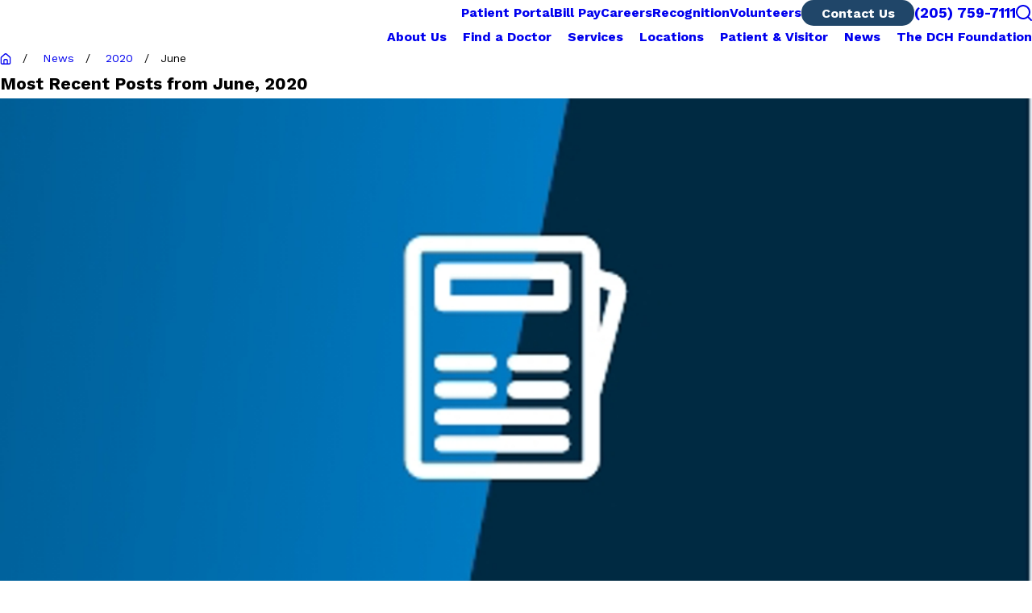

--- FILE ---
content_type: text/html; charset=utf-8
request_url: https://www.dchsystem.com/news/2020/june/
body_size: 39637
content:
<!DOCTYPE html>
<html lang="en" data-anim="1" data-prlx="1" data-flr="0" data-i="x37dc20xp4z" data-is="zebfu7ihmb7" data-gmap="AIzaSyD9RxIAFFpAdGvsN49rqOZLQbeZ6BSLoL4" data-sa="bkgXvdp1cT3XjdV4gse%2B6xVG5LRjnT8i7u5mq5KF1qCLg3ZlhQdBxPFas%2FbwI9FgtvSa0zNgbHxoiGvXzEzyBbv2ZvCEmLUcgkv8rA5eVEAbGZwUpNdE4JfhuqEH6Vxmk1m10LFoC1yqL0Ly9Hyu69e5OBMLIo88pwVWBuXtR%2FrKUYbe">
	<head>
	<title>June 2020 News | DCH Health System</title>
	<link rel="canonical" href="https://www.dchsystem.com/news/2020/june/"/>
	<meta content="text/html; charset=utf-8" http-equiv="Content-Type"/>
	<meta content="initial-scale=1" name="viewport"/>
	<meta http-equiv="X-UA-Compatible" content="IE=edge,chrome=1"/>
	<meta name="description" content="Read our news from June 2020."/>
	<meta property="og:type" content="website"/>
	<meta property="og:site_name" content="DCH Health System"/>
	<meta property="og:url" content="https://www.dchsystem.com/news/2020/june/"/>
	<meta property="og:title" content="June 2020 Blogs | DCH Health System"/>
	<meta property="og:description" content="Read our blogs from June 2020."/>
	<meta property="og:image" content="https://www.dchsystem.com/assets/social-share.jpg"/>
	<meta name="twitter:card" content="summary_large_image"/>
	<meta name="twitter:site" content="@dchsystem"/>
	<meta name="twitter:title" content="June 2020 Blogs | DCH Health System"/>
	<meta name="twitter:description" content="Read our blogs from June 2020."/>
	<meta name="twitter:image" content="https://www.dchsystem.com/assets/social-share.jpg"/>
	<meta property="article:publisher" content="https://www.facebook.com/dchsystem"/>
	<meta name="google-site-verification" content="NM2DA0KcQftoVNUQyhXF6vBRWLCSIO5VgaK5ADBFYPc"/>
	<meta name="audio-eye-hash" content="47b207e19d37e4cb6d3bfed85539007f"/>
	<style type="text/css">:root{--fnt-cnt-s:1rem;--fnt-cnt-lh:1.8;--fnt-itm-lh:1.8;--fnt-pl-s:1.25rem;--fnt-pl-s-mtp:1;--fnt-t-big-s:2.5rem;--fnt-t-big-lh:1.09;--fnt-t-big-s-mtp:1;--fnt-t-co-s:3.125rem;--fnt-t-co-lh:1.25;--fnt-t-co-s-mtp:1;--fnt-t-k-s:0.875rem;--fnt-t-k-lh:1.3;--fnt-t-k-s-mtp:1;--fnt-t-1-s:2.5rem;--fnt-t-1-lh:1.19;--fnt-t-1-s-mtp:1;--fnt-t-2-s:1.625rem;--fnt-t-2-lh:1.17;--fnt-t-2-s-mtp:1;--fnt-t-3-s:1.875rem;--fnt-t-3-lh:1.3;--fnt-t-3-s-mtp:1;--fnt-t-4-s:1.625rem;--fnt-t-4-lh:1.11;--fnt-t-4-s-mtp:1;--fnt-t-5-s:1.375rem;--fnt-t-5-lh:1.13;--fnt-t-5-s-mtp:1;--fnt-t-6-s:1.125rem;--fnt-t-6-lh:1.3;--fnt-t-6-s-mtp:1;--fnt-nv-pry-s:1.125rem;--fnt-nv-sec-s:1.125rem;--fnt-qte-s:1.5rem;--fnt-qte-lh:1.5;--fnt-qte-s-mtp:1;--fnt-atr-s:0.75rem;--fnt-atr-lh:1;--fnt-atr-s-mtp:1;--fnt-phn-s:1.25rem;--fnt-phn-lh:1;--fnt-phn-s-mtp:1;--fnt-t-itm-s:1.5rem;--fnt-t-itm-lh:1.5;--fnt-t-itm-s-mtp:1;--fnt-t-nt-s:1rem;--fnt-t-nt-lh:1;--fnt-t-nt-s-mtp:1;--tag-s:0.75rem;--btn-v1-s:1.125rem;--btn-v1-lh:1;--btn-v2-s:1.375rem;--btn-v2-lh:1.1;--fnt-frm-lh:1.2;}body{font-family:var(--fnt-m);line-height:var(--fnt-cnt-lh);text-wrap:pretty;}li{line-height:var(--fnt-itm-lh);}.cnt-stl{font-size:var(--fnt-cnt-s);}.fnt_pl{font-size:calc(var(--fnt-pl-s) * var(--fnt-pl-s-mtp));line-height:1.2;}address,address + a[target="_blank"]{font-size:1.25rem;}small i{font-weight:300;}[class*="fnt_"]{display:block;font-style:normal;word-break:break-word;}section header em{font-style:normal;}section header > strong,section header > a > strong,section header > b,section header > a > b{display:block;}.fnt_t-big{font-family:var(--fnt-t-big-ff);font-size:calc(var(--fnt-t-big-s) * var(--fnt-t-big-s-mtp));letter-spacing:var(--fnt-t-big-ls);line-height:var(--fnt-t-big-lh);font-weight:var(--fnt-t-big-w);text-transform:var(--fnt-t-big-tt);text-wrap:balance;}.fnt_t-co{font-family:var(--fnt-t-co-ff);font-size:calc(var(--fnt-t-co-s) * var(--fnt-t-co-s-mtp));letter-spacing:var(--fnt-t-co-ls);line-height:var(--fnt-t-co-lh);font-weight:var(--fnt-t-co-w);text-transform:var(--fnt-t-co-tt);font-style:var(--fnt-t-co-fs);text-wrap:balance;}.fnt_t-k{font-family:var(--fnt-t-k-ff);font-size:calc(var(--fnt-t-k-s) * var(--fnt-t-k-s-mtp));letter-spacing:var(--fnt-t-k-ls);line-height:var(--fnt-t-k-lh);font-weight:var(--fnt-t-k-w);text-transform:var(--fnt-t-k-tt);}h1,.fnt_t-1,section header > :first-child:not( a,[class*='fnt_t'] ),section .cnt-stl:not(.xpnd) > :first-child:is( h1,h2,h3,h4,h5,h6 ){font-family:var(--fnt-t-1-ff);font-size:calc(var(--fnt-t-1-s) * var(--fnt-t-1-s-mtp));letter-spacing:var(--fnt-t-1-ls);line-height:var(--fnt-t-1-lh);font-weight:var(--fnt-t-1-w);text-transform:var(--fnt-t-1-tt);word-break:break-word;text-wrap:balance;}h2,.fnt_t-2,section header > *:nth-child(2):not(p),section .cnt-stl > :nth-child(2):is( h1,h2,h3,h4,h5,h6 ){font-family:var(--fnt-t-2-ff);font-size:calc(var(--fnt-t-2-s) * var(--fnt-t-2-s-mtp));letter-spacing:var(--fnt-t-2-ls);line-height:var(--fnt-t-2-lh);font-weight:var(--fnt-t-2-w);text-transform:var(--fnt-t-2-tt);}h3,.fnt_t-3,aside header > *:first-child:not(a){font-family:var(--fnt-t-3-ff);font-size:calc(var(--fnt-t-3-s) * var(--fnt-t-3-s-mtp));letter-spacing:var(--fnt-t-3-ls);line-height:var(--fnt-t-3-lh);font-weight:var(--fnt-t-3-w);text-transform:var(--fnt-t-3-tt);}.fnt_t-4,.cnt-stl h4{font-family:var(--fnt-t-4-ff);font-size:calc(var(--fnt-t-4-s) * var(--fnt-t-4-s-mtp));letter-spacing:var(--fnt-t-4-ls);line-height:var(--fnt-t-4-lh);font-weight:var(--fnt-t-4-w);text-transform:var(--fnt-t-4-tt);}.fnt_t-5,.cnt-stl h5{font-family:var(--fnt-t-5-ff);font-size:calc(var(--fnt-t-5-s) * var(--fnt-t-5-s-mtp));letter-spacing:var(--fnt-t-5-ls);line-height:var(--fnt-t-5-lh);font-weight:var(--fnt-t-5-w);text-transform:var(--fnt-t-5-tt);}.fnt_t-6,.fnt_t-nt,.cnt-stl h6{font-family:var(--fnt-t-6-ff);font-size:calc(var(--fnt-t-6-s) * var(--fnt-t-6-s-mtp));letter-spacing:var(--fnt-t-6-ls);line-height:var(--fnt-t-6-lh);font-weight:var(--fnt-t-6-w);text-transform:var(--fnt-t-6-tt);}.fnt_nv-pry{font-family:var(--fnt-nv-pry-ff);font-size:var(--fnt-nv-pry-s);letter-spacing:var(--fnt-nv-pry-ls);font-weight:var(--fnt-nv-pry-w);text-transform:var(--fnt-nv-pry-tt);font-style:var(--fnt-nv-pry-fs);}.fnt_nv-sec{font-family:var(--fnt-nv-sec-ff);font-size:var(--fnt-nv-sec-s);letter-spacing:var(--fnt-nv-sec-ls);font-weight:var(--fnt-nv-sec-w);text-transform:var(--fnt-nv-sec-tt);font-style:var(--fnt-nv-sec-fs);}.fnt_qte{font-family:var(--fnt-qte-ff);font-size:calc(var(--fnt-qte-s) * var(--fnt-qte-s-mtp));letter-spacing:var(--fnt-qte-ls);line-height:var(--fnt-qte-lh);font-weight:var(--fnt-qte-w);text-transform:var(--fnt-qte-tt);font-style:var(--fnt-qte-fs);}.fnt_atr{font-family:var(--fnt-atr-ff);font-size:calc(var(--fnt-atr-s) * var(--fnt-atr-s-mtp));letter-spacing:var(--fnt-atr-ls);line-height:var(--fnt-atr-lh);font-weight:var(--fnt-atr-w);text-transform:var(--fnt-atr-tt);font-style:var(--fnt-atr-fs);}.fnt_phn{font-family:var(--fnt-phn-ff);font-size:calc(var(--fnt-phn-s) * var(--fnt-phn-s-mtp));letter-spacing:var(--fnt-phn-ls);line-height:var(--fnt-phn-lh);font-weight:var(--fnt-phn-w);}.fnt_t-itm{font-family:var(--fnt-t-itm-ff);font-size:calc(var(--fnt-t-itm-s) * var(--fnt-t-itm-s-mtp));letter-spacing:var(--fnt-t-itm-ls);line-height:var(--fnt-t-itm-lh);font-weight:var(--fnt-t-itm-w);text-transform:var(--fnt-t-itm-tt);}.fnt_t-nt{font-family:var(--fnt-t-nt-ff);font-size:calc(var(--fnt-t-nt-s) * var(--fnt-t-nt-s-mtp));letter-spacing:var(--fnt-t-nt-ls);line-height:var(--fnt-t-nt-lh);font-weight:var(--fnt-t-nt-w);text-transform:var(--fnt-t-nt-tt);}.tag{font-family:var(--tag-ff);font-size:var(--tag-s);letter-spacing:var(--tag-ls);font-weight:var(--tag-w);text-transform:var(--tag-tt);line-height:1;}.btn{font-family:var(--btn-v1-ff);font-size:var(--btn-v1-s);letter-spacing:var(--btn-v1-ls);line-height:var(--btn-v1-lh);font-weight:var(--btn-v1-w);text-transform:var(--btn-v1-tt);}.btn.v2{font-family:var(--btn-v2-ff);font-size:var(--btn-v2-s);letter-spacing:var(--btn-v2-ls);line-height:var(--btn-v2-lh);font-weight:var(--btn-v2-w);text-transform:var(--btn-v2-tt);}fieldset li label:not([class*="fnt_"]){font-family:var(--fnt-frm-ff);letter-spacing:var(--fnt-frm-ls);line-height:var(--fnt-frm-lh);font-weight:var(--fnt-frm-w);text-transform:var(--fnt-frm-tt);}@media screen and (min-width: 700px){:root{--fnt-t-big-s-mtp:1;--fnt-t-co-s-mtp:1;--fnt-t-sb-s-mtp:1;--fnt-t-1-s-mtp:1;--fnt-t-2-s-mtp:1;--fnt-t-3-s-mtp:1;--fnt-t-4-s-mtp:1;--fnt-t-5-s-mtp:1;--fnt-t-6-s-mtp:1;--fnt-phn-s-mtp:1;--fnt-pl-s-mtp:1;--fnt-t-itm-s-mtp:1;--fnt-t-nt-s-mtp:1;}}@media screen and (min-width: 1280px){:root{--fnt-t-big-s-mtp:1.6;--fnt-t-co-s-mtp:1.92;--fnt-t-sb-s-mtp:1.2;--fnt-t-k-s-mtp:1;--fnt-t-1-s-mtp:1.15;--fnt-t-2-s-mtp:1.31;--fnt-t-3-s-mtp:1.13;--fnt-t-4-s-mtp:1;--fnt-t-5-s-mtp:1;--fnt-t-6-s-mtp:1;--fnt-qte-s-mtp:1.17;--fnt-phn-s-mtp:1;--fnt-t-itm-s-mtp:1.19;--fnt-t-nt-s-mtp:0.89;}}@media screen and (min-width: 1500px){:root{--fnt-t-big-s-mtp:1.6;--fnt-t-1-s-mtp:1.15;--fnt-t-2-s-mtp:1.31;--fnt-t-3-s-mtp:1.13;--fnt-t-4-s-mtp:1;--fnt-t-5-s-mtp:1;--fnt-t-6-s-mtp:1;}}@media screen and (min-width: 1920px){:root{--fnt-t-big-s-mtp:1.6 !important;--fnt-t-co-s-mtp:1.92 !important;--fnt-t-sb-s-mtp:1.15 !important;--fnt-t-1-s-mtp:1.15 !important;--fnt-t-2-s-mtp:1.31 !important;}}</style>
	<style type="text/css">:root{--buttons:#204669;--primary:#007BC1;--secondary:#000000;--text:#272727;--link:#007BC1;--main-bg:#FFFFFF;--inner-bg:#E0E0E0;--accent-bg:#B2DBF9;--tertiary-bg:#007BC1;--primary-alt:#FFFFFF;--secondary-alt:#FFFFFF;--text-alt:#FFFFFF;--link-alt:#FFFFFF;--main-bg-alt:#204669;--inner-bg-alt:#222222;--accent-bg-alt:#EEF5FB;--tertiary-bg-alt:#76AECC;--black:#000000;}</style>
	<style type="text/css">:root{--btn-trn-sp:0.3s;--btn-trn-tf:ease;}.lt-bg{.btn.v1{--btn-bg:var(--buttons);--btn-clr:var(--text-alt);&.alt{--btn-clr:var(--buttons);}}.btn.v2{--btn-clr-v2:var(--buttons);--btn-clr-v2-dec:var(--buttons);}.ulk-bg,.alt-bg{.btn.v1{--btn-bg:var(--main-bg);--btn-clr:var(--primary);&.alt{--btn-bg:var(--text-alt);--btn-clr:var(--text-alt);}}.btn.v2{--btn-clr-v2:var(--text-alt);--btn-clr-v2-dec:var(--text-alt);}}}.dk-bg{.btn.v1{--btn-bg:var(--main-bg);--btn-clr:var(--primary);&.alt{--btn-bg:var(--text-alt);--btn-clr:var(--text-alt);}}.btn.v2{--btn-clr-v2:var(--text-alt);--btn-clr-v2-dec:var(--text-alt);}.ulk-bg,.alt-bg{.btn.v1{--btn-bg:var(--buttons);--btn-clr:var(--text-alt);&.alt{--btn-clr:var(--buttons);}}.btn.v2{--btn-clr-v2:var(--buttons);--btn-clr-v2-dec:var(--buttons);}}}@media(hover: hover){.lt-bg{&:is(a:hover,a:focus-visible) .btn.v1,a:is(:hover,:focus-visible) .btn.v1,.btn.v1:is(:hover,:focus-visible){--btn-bg:var(--buttons);--btn-clr:var(--buttons);background-color:transparent;&.alt{--btn-bg:var(--buttons);--btn-clr:var(--text-alt);background-color:var(--btn-bg);}}&:is(a:hover,a:focus-visible) .btn.v2,a:is(:hover,:focus-visible) .btn.v1,.btn.v2:is(:hover,:focus-visible){--btn-clr-v2:var(--primary);--btn-clr-v2-dec:var(--background);}.ulk-bg,.alt-bg{&:is(a:hover,a:focus-visible) .btn.v1,a:is(:hover,:focus-visible) .btn.v1,.btn.v1:is(:hover,:focus-visible){--btn-bg:var(--text-alt);--btn-clr:var(--text-alt);background-color:transparent;&.alt{--btn-bg:var(--main-bg);--btn-clr:var(--primary);background-color:var(--btn-bg);}}&:is(a:hover,a:focus-visible) .btn.v2,a:is(:hover,:focus-visible) .btn.v1,.btn.v2:is(:hover,:focus-visible){--btn-clr-v2:var(--text-alt);--btn-clr-v2-dec:var(--inner-theme);}}}.dk-bg{&:is(a:hover,a:focus-visible) .btn.v1,a:is(:hover,:focus-visible) .btn.v1,.btn.v1:is(:hover,:focus-visible){--btn-bg:var(--text-alt);--btn-clr:var(--text-alt);background-color:transparent;&.alt{--btn-bg:var(--main-bg);--btn-clr:var(--primary);background-color:var(--btn-bg);}}&:is(a:hover,a:focus-visible) .btn.v2,a:is(:hover,:focus-visible) .btn.v1,.btn.v2:is(:hover,:focus-visible){--btn-clr-v2:var(--text-alt);--btn-clr-v2-dec:var(--background);}.ulk-bg,.alt-bg{&:is(a:hover,a:focus-visible) .btn.v1,a:is(:hover,:focus-visible) .btn.v1,.btn.v1:is(:hover,:focus-visible){--btn-bg:var(--buttons);--btn-clr:var(--buttons);background-color:transparent;&.alt{--btn-bg:var(--buttons);--btn-clr:var(--text-alt);background-color:var(--btn-bg);}}&:is(a:hover,a:focus-visible) .btn.v2,a:is(:hover,:focus-visible) .btn.v1,.btn.v2:is(:hover,:focus-visible){--btn-clr-v2:var(--primary);--btn-clr-v2-dec:var(--inner-theme);}}}}.btn{position:relative;z-index:1;display:inline-flex;align-items:center;justify-content:center;column-gap:0.5em;text-align:center;&.v1{--btn-v1-pd-t:.93rem;--btn-v1-pd-b:.93rem;--btn-v1-pd-l:1.6rem;--btn-v1-pd-r:1.6rem;--btn-v1-pd:var(--btn-v1-pd-t) var(--btn-v1-pd-r) var(--btn-v1-pd-b) var(--btn-v1-pd-l);--btn-v1-bdr-w:2px;--btn-v1-bdr-stl:solid;--btn-v1-bdr-rds-t:2rem;--btn-v1-bdr-rds-b:2rem;--btn-v1-bdr-rds-l:2rem;--btn-v1-bdr-rds-r:2rem;--btn-v1-bdr-rds:var(--btn-v1-bdr-rds-t) var(--btn-v1-bdr-rds-r) var(--btn-v1-bdr-rds-b) var(--btn-v1-bdr-rds-l);--btn-v1-bx-sdw-x:0rem;--btn-v1-bx-sdw-y:0rem;--btn-v1-bx-sdw-blr:1rem;--btn-v1-bx-sdw-o:0;background-color:var(--btn-bg);color:var(--btn-clr);padding:var(--btn-v1-pd);border-radius:var(--btn-v1-bdr-rds);border-color:var(--btn-bg);border-width:var(--btn-v1-bdr-w);border-style:var(--btn-v1-bdr-stl);box-shadow:var(--btn-v1-bx-sdw-x) var(--btn-v1-bx-sdw-y) var(--btn-v1-bx-sdw-blr) hsl(from var(--black) h s l / var(--btn-v1-bx-sdw-o));transition:background-color var(--btn-trn-sp) var(--btn-trn-tf) 0s, color var(--btn-trn-sp) var(--btn-trn-tf) 0s, border-color var(--btn-trn-sp) var(--btn-trn-tf) 0s;&.alt{background-color:transparent;color:var(--btn-clr);}&.sml{--btn-v1-pd-v-mtp:0.5;--btn-v1-pd-h-mtp:1;--btn-v1-pd:calc(var(--btn-v1-pd-t) * var(--btn-v1-pd-v-mtp)) calc(var(--btn-v1-pd-r) * var(--btn-v1-pd-h-mtp)) calc(var(--btn-v1-pd-b) * var(--btn-v1-pd-v-mtp)) calc(var(--btn-v1-pd-l) * var(--btn-v1-pd-h-mtp));}}&.v2{--btn-v2-pd-t:0rem;--btn-v2-pd-b:0rem;--btn-v2-pd-l:0rem;--btn-v2-pd-r:0rem;--btn-v2-pd:var(--btn-v2-pd-t) var(--btn-v2-pd-r) var(--btn-v2-pd-b) var(--btn-v2-pd-l);color:var(--btn-clr-v2);padding:var(--btn-v2-pd);text-decoration:underline;text-decoration-thickness:2px;text-decoration-color:var(--btn-clr-v2-dec);transition:text-decoration-color var(--btn-trn-sp) var(--btn-trn-tf) 0s;}}</style>
	<style type="text/css">:root:is(html){--bdr-stl:solid;--bdr-w:1px;--bdr-clr-o:0.3;--bg-bx-o:1;--img-fg-sat:1;--img-fg-sep:0;--img-fg-brt:1;--img-fg-con:1;--img-fg-blr:0px;--img-fg-o:1;--img-bg-o:1;--img-bg-sat:1;--img-bg-sep:0;--img-bg-brt:1;--img-bg-con:1;--img-bg-blr:0px;--vid-bg-o:1;--btn-txt-clr:var(--text-alt);--btn-txt-clr-lt:var(--text);--btn-bg-clr-lt:var(--inner-bg);--btn-txt-clr-lt-alt:var(--text-alt);--btn-bg-clr-lt-alt:var(--main-bg-alt);--btn-txt-clr-dk:var(--text-alt);--btn-bg-clr-dk:var(--buttons);--btn-txt-clr-dk-alt:var(--text-alt);--btn-bg-clr-dk-alt:var(--main-bg-alt);--bx-sdw-dsk-x:0rem;--bx-sdw-dsk-y:0.75rem;--bx-sdw-dsk-blr:1rem;--bx-sdw-dsk-o:0.25;--bx-sdw-x:0rem;--bx-sdw-y:0.5rem;--bx-sdw-blr:0.5rem;--bx-sdw-o:0.25;--bx-sdw-crd-x:0rem;--bx-sdw-crd-y:0.6rem;--bx-sdw-crd-blr:1.2rem;--bx-sdw-crd-o:0;--bdr-rds:1.87rem;--bdr-bl-rds:1;--bdr-br-rds:1;--bdr-tl-rds:1;--bdr-tr-rds:1;--bdr-rds-crd:1rem;--bdr-bl-rds-crd:1;--bdr-br-rds-crd:1;--bdr-tl-rds-crd:1;--bdr-tr-rds-crd:1;--frm-bdr-stl:solid;--frm-bdr-w:1px;--frm-bdr-rds:.5rem;--flx-gap:8.9rem;--g-cnt-k-ttl-m:0.8rem;--g-cnt-ttl-ttl-m:1.4rem;--g-cnt-ttl-cnt-m:1rem;--g-cnt-full-img-m:1.5rem;--g-trn-sp:.3s;--g-trn-tf:ease;--grd-sp:1.778rem;--grd-sml-mpt:.5;--grd-lrg-mpt:1.5;--grd-sp-sml:calc(var(--grd-sp) * var(--grd-sml-mpt));--grd-sp-lrg:calc(var(--grd-sp) * var(--grd-lrg-mpt));--grd-sp-dyn:var(--grd-sp);--mn-t:81.5rem;--mn-w:103rem;--mn-f:22.467rem;--mn_ch-w:72ch;--mn-sys:var(--mn-t);--mn_min:70vw;--mn_min-t:41vw;--mn_max:95vw;--py-i-s:1.4rem;--rvw-str-clr:#FFD80A;--rvw-str-s:1.5rem;--rvw-str-o:.5;--sl-trn-sp:.6s;--sl-trn-tf:ease;--sl-sa-s:1.1rem;--so-i-s:1.4rem;--sp-hp:2rem;--sp-vp:3.5rem;--sp-qk:1rem;--sp-vm:45;--sp-vm-mbl:30;--sp-vp-min:5.5%;--sp-vp-max:10%;--sp-vp-mn:5.5;--sp-vp-mx:10;--sp-hp-min:8%;--sp-hp-max:10%;--sp-hp-mn:8%;--sp-hp-mx:10%;--sp-vp-mmc:clamp(calc(var(--sp-vp-mn) * 1vw), var(--sp-vp), calc(var(--sp-vp-mx) * 1vw));--sp-vm-clc:calc((var(--sp-vm-mbl) * 1px) + (var(--sp-vm) - var(--sp-vm-mbl)) * ((100vw - 320px) / (1920 - 320)));--tag-pd-v:0.4em;--tag-pd-h:1em;--tag-bdr-rds:5em;--bg-bx-bdr-thc:4px;--bg-bx-bdr-clr-o:1;--ftr-icn-s:3rem;}header:has(.hdr.lt-bg:not(.alt-bg)) + main > section.lt-bg[class*="pd_v"]:not(.alt-bg,.bg-image):first-child,header:has(.hdr.lt-bg.alt-bg) + main > section.lt-bg.alt-bg[class*="pd_v"]:not(.bg-image):first-child,header:has(.hdr.dk-bg:not(.alt-bg)) + main > section.dk-bg[class*="pd_v"]:not(.alt-bg,.bg-image):first-child,header:has(.hdr.dk-bg.alt-bg) + main > section.dk-bg.alt-bg[class*="pd_v"]:not(.bg-image):first-child{padding-top:clamp(calc(var(--sp-vp-min) * 0.5), var(--sp-vp), calc(var(--sp-vp-max) * 0.5) );}.tag:not(:has(a)),.tag a{border:var(--bdr-stl) var(--bdr-w) hsl(from var(--text-color) h s l / var(--bdr-clr-o));}.ftr-icn{position:absolute;top:0;right:1rem;font-size:var(--ftr-icn-s);z-index:1;}[data-item="nr"]{flex:0 0 auto !important;width:100%;}[class*="-sys"]:not(.bg-image) .bg-bx > .bg{display:none;}.ply-btn{background-color:var(--text-alt);padding:1.25rem !important;box-shadow:0px 1rem 1.3rem 0px hsl(from var(--black) h s l / .25);.clr-pry{--text-color:var(--primary) !important;color:var(--text-color);font-size:3.1rem;}}.cnt-stl{.txt-hlt{--bdr-w:2px;border-color:hsl(from var(--primary) h s l / 1);}}@media screen and (min-width:1280px){section.pnl_l{[class*="ta_"]{text-align:left;}header{text-align:left;}.flr_hd{margin-left:0;margin-right:auto;}.crd{text-align:initial;}}section.pnl_c{[class*="ta_"]:not(.crd){text-align:center;}header{text-align:center;}.flr_hd{margin-left:auto;margin-right:auto;}.pnl_f{display:block !important;&[class*="flx-at-"]{margin-top:var(--sp-vm-clc);}}.crd{text-align:initial;}}section.pnl_r{[class*="ta_"]:not(.crd){text-align:right;}header{text-align:right;}.flr_hd{margin-right:0;margin-left:auto;}.crd{text-align:initial;}}}@media screen and (min-width:1280px){:root{--mn_min:60vw;}[class*="mn_"].sys_w{max-width:clamp(var(--mn_min), var(--mn-sys), var(--mn_max));}.lt-bg[class*="pd_v"]:not(.alt-bg,.bg-image) + .lt-bg[class*="pd_v"]:not(.alt-bg,.bg-image),.lt-bg.alt-bg[class*="pd_v"]:not(.bg-image) + .lt-bg.alt-bg[class*="pd_v"]:not(.bg-image),.dk-bg[class*="pd_v"]:not(.alt-bg,.bg-image) + .dk-bg[class*="pd_v"]:not(.alt-bg,.bg-image),.dk-bg.alt-bg[class*="pd_v"]:not(.bg-image) + .dk-bg.alt-bg[class*="pd_v"]:not(.bg-image){padding-top:0;}.lt-bg[class*="pd_v"]:not(.alt-bg,.bg-image) + form .lt-bg[class*="pd_v"]:not(.alt-bg,.bg-image),.lt-bg.alt-bg[class*="pd_v"]:not(.bg-image) + form .lt-bg.alt-bg[class*="pd_v"]:not(.bg-image),.dk-bg[class*="pd_v"]:not(.alt-bg,.bg-image) + form .dk-bg[class*="pd_v"]:not(.alt-bg,.bg-image),.dk-bg.alt-bg[class*="pd_v"]:not(.bg-image) + form .dk-bg.alt-bg[class*="pd_v"]:not(.bg-image){padding-top:0;}form:has( .lt-bg[class*="pd_v"]:not(.alt-bg,.bg-image) ) + .lt-bg[class*="pd_v"]:not(.alt-bg,.bg-image),form:has( .lt-bg.alt-bg[class*="pd_v"]:not(.bg-image) ) + .lt-bg.alt-bg[class*="pd_v"]:not(.bg-image),form:has( .dk-bg[class*="pd_v"]:not(.alt-bg,.bg-image) ) + .dk-bg[class*="pd_v"]:not(.alt-bg,.bg-image),form:has( .dk-bg.alt-bg[class*="pd_v"]:not(.bg-image) ) + .dk-bg.alt-bg[class*="pd_v"]:not(.bg-image){padding-top:0;}form:has( .lt-bg[class*="pd_v"]:not(.alt-bg,.bg-image) ) + form > .lt-bg[class*="pd_v"]:not(.alt-bg,.bg-image) ,form:has( .lt-bg.alt-bg[class*="pd_v"]:not(.bg-image) ) + form > .lt-bg.alt-bg[class*="pd_v"]:not(.bg-image),form:has( .dk-bg[class*="pd_v"]:not(.alt-bg,.bg-image) ) + form > .dk-bg[class*="pd_v"]:not(.alt-bg,.bg-image) ,form:has( .dk-bg.alt-bg[class*="pd_v"]:not(.bg-image) ) + form > .dk-bg.alt-bg[class*="pd_v"]:not(.bg-image){padding-top:0;}}@media screen and (max-width:1279px){:root{--sp-vp-max-mbl:16%;}[class*='flx']{&.f_wrp-1280{flex-wrap:wrap;}}}@media screen and (max-width:699px){[class*='flx']{&.f_itm-100-700{li{width:100%;}}}}@media print{.hdr,.ftr,.scp-ftr{display:none !important;}.phys-sys > .bg-bx{display:none !important;}.phys-sys .third,.phys-sys .two-thirds{width:100% !important;}.phys-sys fieldset{display:none !important;}.phys-sys .lst li > div{display:flex !important;}.phys-sys .lst li > div > picture{width:35% !important;}.phys-sys .lst li > div > div{width:60% !important;}}</style>
	<style type="text/css">:root{--valid-color:#8AC74C;--invalid-color:#F34039;--highlight-color:#0066EE;}.lt-bg,.dk-bg :is(.ulk-bg,.alt-bg){--background:var(--main-bg);--inner-theme:var(--inner-bg);--text-color:var(--text);--link-color:var(--link);--link-hover:var(--text);--fnt-t-big:var(--primary);--fnt-t-co:var(--primary);--fnt-t-k:var(--text);--fnt-t-1:var(--primary);--fnt-t-2:var(--text);--fnt-t-3:var(--text);--fnt-t-4:var(--text);--fnt-t-5:var(--text);--fnt-t-6:var(--text);--fnt-t-itm:var(--text);--fnt-t-nt:var(--text);--fnt-qte:var(--text);--fnt-atr:var(--text);--fnt-phn:var(--text);--frm-lbl:var(--text);--flr-hdr-clr:var(--accent);--bg-bx-bdr-clr:var(--text);--ftr-icn-clr:var(--text);&.alt-bg{--background:var(--inner-bg);--inner-theme:var(--main-bg);}.ulk-bg,.alt-bg{--text-color:var(--text-alt);--link-color:var(--link-alt);--ftr-icn-clr:var(--text-alt);}.ulk-bg{--inner-theme:var(--tertiary-bg);}.alt-bg{--inner-theme:var(--main-bg-alt);}.clr-swp{--link-color:var(--text-color);--link-hover:var(--link);}.btn-clr{--background:var(--buttons);--text-color:var(--text-alt);&.active{--background:var(--main-bg-alt);--text-color:var(--text-alt);}@media(hover: hover){&:is(a:hover,a:focus-visible),&:is(button:hover,button:focus-visible),a:is(:hover,:focus-visible){--background:var(--main-bg-alt);--text-color:var(--text-alt);--link-hover:var(--text-color);}}}.clr-pry{--text-color:var(--primary);}.clr-sec{--text-color:var(--secondary);}.clr-acc{--text-color:var(--accent);}.clr-lnk{--text-color:var(--link);}}.dk-bg,.lt-bg :is(.ulk-bg,.alt-bg){--background:var(--main-bg-alt);--inner-theme:var(--tertiary-bg);--text-color:var(--text-alt);--link-color:var(--link-alt);--link-hover:var(--text-alt);--fnt-t-big:var(--text-alt);--fnt-t-co:var(--tertiary-bg-alt);--fnt-t-k:var(--secondary-alt);--fnt-t-1:var(--text-alt);--fnt-t-2:var(--secondary-alt);--fnt-t-3:var(--secondary-alt);--fnt-t-4:var(--text-alt);--fnt-t-5:var(--secondary-alt);--fnt-t-6:var(--secondary-alt);--fnt-t-itm:var(--text-alt);--fnt-t-nt:var(--text-alt);--fnt-qte:var(--text-alt);--fnt-atr:var(--text-alt);--fnt-phn:var(--text-alt);--frm-lbl:var(--text-alt);--flr-hdr-clr:var(--accent-alt);--bg-bx-bdr-clr:var(--text-alt);--ftr-icn-clr:var(--text-alt);&.alt-bg{--background:var(--inner-bg-alt);--inner-theme:var(--main-bg-alt);}.ulk-bg,.alt-bg{--text-color:var(--text);--link-color:var(--link);--ftr-icn-clr:var(--text);.btn-clr{@media(hover: hover){&:is(a:hover,a:focus-visible),a:is(:hover,:focus-visible){--background:var(--main-bg-alt);--text-color:var(--text-alt);--link-hover:var(--text-color);}}}}.ulk-bg{--inner-theme:var(--inner-bg);}.alt-bg{--inner-theme:var(--main-bg);}.clr-swp{--link-color:var(--text-color);--link-hover:var(--link-alt);}.btn-clr{--background:var(--buttons);--text-color:var(--text-alt);&.active{--background:var(--main-bg);--text-color:var(--text);}@media(hover: hover){&:is(a:hover,a:focus-visible),&:is(button:hover,button:focus-visible),a:is(:hover,:focus-visible){--background:var(--main-bg);--text-color:var(--text);--link-hover:var(--text-color);}}}.clr-pry{--text-color:var(--primary-alt);}.clr-sec{--text-color:var(--secondary-alt);}.clr-acc{--text-color:var(--accent-alt);}.clr-lnk{--text-color:var(--link-alt);}}:where(.lt-bg,.dk-bg){--blt-clr:var(--black);background-color:var(--background);color:var(--text-color);.bg-bx{color:var(--text-color);&:not(.no-bg,.bdr-bg){background-color:var(--inner-theme);}.bg-bx{--inner-theme:var(--background);}}a,button{color:var(--link-color);}:is( h1,h2,h3,h4,h5,h6,[class*='fnt_']:not(a),header > *:first-child:not(a) ){color:var(--title-color);}.fnt_t-big{--title-color:var(--fnt-t-big);}.fnt_t-co{--title-color:var(--fnt-t-co);}:where(h1 > em,.fnt_t-k){--title-color:var(--fnt-t-k);}h1,.fnt_t-1,header > *:first-child:not( a,[class*='fnt_t'] ),.cnt-stl:not(.xpnd) > :first-child:is( h1,h2,h3,h4,h5,h6 ){--title-color:var(--fnt-t-1);}h2,.fnt_t-2,header > *:nth-child(2):not(p),.cnt-stl > :nth-child(2):is( h1,h2,h3,h4,h5,h6 ){--title-color:var(--fnt-t-2);}h3,.fnt_t-3{--title-color:var(--fnt-t-3);}h4,.fnt_t-4{--title-color:var(--fnt-t-4);}h5,.fnt_t-5{--title-color:var(--fnt-t-5);}h6,.fnt_t-6{--title-color:var(--fnt-t-6);}.fnt_t-itm{--title-color:var(--fnt-t-itm);}.fnt_t-nt{--title-color:var(--fnt-t-nt);}.fnt_qte{--title-color:var(--fnt-qte);}.fnt_atr{--title-color:var(--fnt-atr);}[href^=tel]:not([class*="btn"]){--link-color:var(--primary);--link-hover:var(--fnt-phn);}.cnt-stl ul li:before{background-color:var(--blt-clr);}.btn-clr{background-color:var(--background);color:var(--text-color);transition:background-color var(--btn-trn-sp) var(--btn-trn-tf) 0s, color var(--btn-trn-sp) var(--btn-trn-tf) 0s;}[class^="clr"]{color:var(--text-color);&.clr-btn{--text-color:var(--buttons);}&.clr-txt{--text-color:inherit;}}[data-role="arrows"] button{color:var(--link-color);}.ftr-icn{color:var(--ftr-icn-clr);}@media(hover: hover){a:is(:hover,:focus-visible,.selected):not(.no-hvr),button:is(:hover,:focus-visible),[data-role="arrows"] button:is(:hover,:focus-visible){color:var(--link-hover);}}select option{color:var(--text);}}</style>
	<style type="text/css"></style>
	<style type="text/css">:root{--fnt-cnt-s:1rem;--fnt-cnt-lh:1.8;--fnt-itm-lh:1.8;--fnt-pl-s:1.25rem;--fnt-pl-s-mtp:1;--fnt-t-big-s:2.5rem;--fnt-t-big-lh:1.09;--fnt-t-big-s-mtp:1;--fnt-t-co-s:3.125rem;--fnt-t-co-lh:1.25;--fnt-t-co-s-mtp:1;--fnt-t-k-s:0.875rem;--fnt-t-k-lh:1.3;--fnt-t-k-s-mtp:1;--fnt-t-1-s:2.5rem;--fnt-t-1-lh:1.19;--fnt-t-1-s-mtp:1;--fnt-t-2-s:1.625rem;--fnt-t-2-lh:1.17;--fnt-t-2-s-mtp:1;--fnt-t-3-s:1.875rem;--fnt-t-3-lh:1.3;--fnt-t-3-s-mtp:1;--fnt-t-4-s:1.625rem;--fnt-t-4-lh:1.11;--fnt-t-4-s-mtp:1;--fnt-t-5-s:1.375rem;--fnt-t-5-lh:1.13;--fnt-t-5-s-mtp:1;--fnt-t-6-s:1.125rem;--fnt-t-6-lh:1.3;--fnt-t-6-s-mtp:1;--fnt-nv-pry-s:1.125rem;--fnt-nv-sec-s:1.125rem;--fnt-qte-s:1.5rem;--fnt-qte-lh:1.5;--fnt-qte-s-mtp:1;--fnt-atr-s:0.75rem;--fnt-atr-lh:1;--fnt-atr-s-mtp:1;--fnt-phn-s:1.25rem;--fnt-phn-lh:1;--fnt-phn-s-mtp:1;--fnt-t-itm-s:1.5rem;--fnt-t-itm-lh:1.5;--fnt-t-itm-s-mtp:1;--fnt-t-nt-s:1rem;--fnt-t-nt-lh:1;--fnt-t-nt-s-mtp:1;--tag-s:0.75rem;--btn-v1-s:1.125rem;--btn-v1-lh:1;--btn-v2-s:1.375rem;--btn-v2-lh:1.1;--fnt-frm-lh:1.2;--buttons:#204669;--primary:#007BC1;--secondary:#000000;--text:#272727;--link:#007BC1;--main-bg:#FFFFFF;--inner-bg:#E0E0E0;--accent-bg:#B2DBF9;--tertiary-bg:#007BC1;--primary-alt:#FFFFFF;--secondary-alt:#FFFFFF;--text-alt:#FFFFFF;--link-alt:#FFFFFF;--main-bg-alt:#204669;--inner-bg-alt:#222222;--accent-bg-alt:#EEF5FB;--tertiary-bg-alt:#76AECC;--black:#000000;--btn-trn-sp:0.3s;--btn-trn-tf:ease;--valid-color:#8AC74C;--invalid-color:#F34039;--highlight-color:#0066EE;--fnt-cnt-s:1rem;--fnt-cnt-lh:1.8;--fnt-itm-lh:1.8;--fnt-pl-s:1.25rem;--fnt-pl-s-mtp:1;--fnt-t-big-s:2.5rem;--fnt-t-big-lh:1.09;--fnt-t-big-s-mtp:1;--fnt-t-co-s:3.125rem;--fnt-t-co-lh:1.25;--fnt-t-co-s-mtp:1;--fnt-t-k-s:0.875rem;--fnt-t-k-lh:1.3;--fnt-t-k-s-mtp:1;--fnt-t-1-s:2.5rem;--fnt-t-1-lh:1.19;--fnt-t-1-s-mtp:1;--fnt-t-2-s:1.625rem;--fnt-t-2-lh:1.17;--fnt-t-2-s-mtp:1;--fnt-t-3-s:1.875rem;--fnt-t-3-lh:1.3;--fnt-t-3-s-mtp:1;--fnt-t-4-s:1.625rem;--fnt-t-4-lh:1.11;--fnt-t-4-s-mtp:1;--fnt-t-5-s:1.375rem;--fnt-t-5-lh:1.13;--fnt-t-5-s-mtp:1;--fnt-t-6-s:1.125rem;--fnt-t-6-lh:1.3;--fnt-t-6-s-mtp:1;--fnt-nv-pry-s:1.125rem;--fnt-nv-sec-s:1.125rem;--fnt-qte-s:1.5rem;--fnt-qte-lh:1.5;--fnt-qte-s-mtp:1;--fnt-atr-s:0.75rem;--fnt-atr-lh:1;--fnt-atr-s-mtp:1;--fnt-phn-s:1.25rem;--fnt-phn-lh:1;--fnt-phn-s-mtp:1;--fnt-t-itm-s:1.5rem;--fnt-t-itm-lh:1.5;--fnt-t-itm-s-mtp:1;--fnt-t-nt-s:1rem;--fnt-t-nt-lh:1;--fnt-t-nt-s-mtp:1;--tag-s:0.75rem;--btn-v1-s:1.125rem;--btn-v1-lh:1;--btn-v2-s:1.375rem;--btn-v2-lh:1.1;--fnt-frm-lh:1.2;--buttons:#204669;--primary:#007BC1;--secondary:#000000;--text:#272727;--link:#007BC1;--main-bg:#FFFFFF;--inner-bg:#E0E0E0;--accent-bg:#B2DBF9;--tertiary-bg:#007BC1;--primary-alt:#FFFFFF;--secondary-alt:#FFFFFF;--text-alt:#FFFFFF;--link-alt:#FFFFFF;--main-bg-alt:#204669;--inner-bg-alt:#222222;--accent-bg-alt:#EEF5FB;--tertiary-bg-alt:#76AECC;--black:#000000;--btn-trn-sp:0.3s;--btn-trn-tf:ease;--fnt-t:'Work Sans', sans-serif;--fnt-m:'Work Sans', sans-serif;--fnt-t-big-ff:var(--fnt-t);--fnt-t-big-ls:-0.06rem;--fnt-t-big-w:300;--fnt-t-big-tt:none;--fnt-t-co-ff:var(--fnt-t);--fnt-t-co-ls:0em;--fnt-t-co-w:800;--fnt-t-co-tt:none;--fnt-t-co-fs:italic;--fnt-t-k-ff:var(--fnt-t);--fnt-t-k-ls:.12rem;--fnt-t-k-w:700;--fnt-t-k-tt:uppercase;--fnt-t-1-ff:var(--fnt-t);--fnt-t-1-ls:0em;--fnt-t-1-w:700;--fnt-t-1-tt:none;--fnt-t-2-ff:var(--fnt-m);--fnt-t-2-ls:0em;--fnt-t-2-w:300;--fnt-t-2-tt:none;--fnt-t-3-ff:var(--fnt-m);--fnt-t-3-ls:0em;--fnt-t-3-w:500;--fnt-t-3-tt:none;--fnt-t-4-ff:var(--fnt-t);--fnt-t-4-ls:0em;--fnt-t-4-w:700;--fnt-t-4-tt:none;--fnt-t-5-ff:var(--fnt-m);--fnt-t-5-ls:0em;--fnt-t-5-w:700;--fnt-t-5-tt:none;--fnt-t-6-ff:var(--fnt-m);--fnt-t-6-ls:0em;--fnt-t-6-w:400;--fnt-t-6-tt:none;--fnt-nv-pry-ff:var(--fnt-m);--fnt-nv-pry-ls:0em;--fnt-nv-pry-w:700;--fnt-nv-pry-tt:none;--fnt-nv-pry-fs:normal;--fnt-nv-sec-ff:var(--fnt-m);--fnt-nv-sec-ls:0em;--fnt-nv-sec-w:700;--fnt-nv-sec-tt:none;--fnt-nv-sec-fs:normal;--fnt-qte-ff:var(--fnt-m);--fnt-qte-ls:0.07rem;--fnt-qte-w:400;--fnt-qte-tt:none;--fnt-qte-fs:italic;--fnt-atr-ff:var(--fnt-t);--fnt-atr-ls:0em;--fnt-atr-w:700;--fnt-atr-tt:none;--fnt-atr-fs:none;--fnt-phn-ff:var(--fnt-t);--fnt-phn-ls:0em;--fnt-phn-w:700;--fnt-t-itm-ff:var(--fnt-m);--fnt-t-itm-ls:0;--fnt-t-itm-w:400;--fnt-t-itm-tt:none;--fnt-t-nt-ff:var(--fnt-m);--fnt-t-nt-ls:0em;--fnt-t-nt-w:400;--fnt-t-nt-tt:none;--tag-ff:var(--fnt-m);--tag-ls:0em;--tag-w:400;--tag-tt:uppercase;--btn-v1-ff:var(--fnt-m);--btn-v1-ls:0em;--btn-v1-w:700;--btn-v1-tt:none;--btn-v2-ff:var(--fnt-m);--btn-v2-ls:0em;--btn-v2-w:700;--btn-v2-tt:uppercase;--fnt-frm-ff:var(--fnt-m);--fnt-frm-ls:0.02rem;--fnt-frm-w:400;--fnt-frm-tt:none;--full:100%;--half:50%;--third:33.333%;--fourth:25%;--fifth:20%;--sixth:16.666%;--seventh:14.285%;--two-3rds:66.666%;--three-4ths:75%;--three-8ths:37.5%;--five-8ths:62.5%;--four-5ths:80%;--min-fnt-s:0.938rem;--max-fnt-s:1rem;--clp-rng-1:0.7520rem;--clp-rng-2:0.7936vw;--clp-rng:calc(var(--clp-rng-1) + var(--clp-rng-2));--mn_wth:clamp(var(--mn_min), var(--mn-f), var(--mn_max));--mn_ch-w:67ch;--shf-off-a:calc(((100vw - clamp(var(--mn_min), var(--mn-f), var(--mn_max))) / 2));--opacity:var(--img-fg-o);--filter:saturate(var(--img-fg-sat)) sepia(var(--img-fg-sep)) brightness(var(--img-fg-brt)) contrast(var(--img-fg-con)) blur(var(--img-fg-blr));--flr-bx-w:75;--flr-bx-w-mbl:75;--flr-bx-h:15;--flr-bx-h-mbl:(var(--flr-bx-h) * (var(--flr-bx-w-mbl) / var(--flr-bx-w)));--flr-mrg-tp:0rem;--flr-mrg-bt:1.5rem;--flr-bx-w-clc:calc((var(--flr-bx-w-mbl) * 1px) + (var(--flr-bx-w) - var(--flr-bx-w-mbl)) * ((100vw - 320px) / (1920 - 320)));--flr-bx-h-clc:calc((var(--flr-bx-h-mbl) * 1px) + (var(--flr-bx-h) - var(--flr-bx-h-mbl)) * ((100vw - 320px) / (1920 - 320)));--hvr-trns:transform var(--g-trn-sp) var(--g-trn-tf) 0s, opacity var(--g-trn-sp) var(--g-trn-tf) 0s, filter var(--g-trn-sp) var(--g-trn-tf) 0s;--hvr-y-amt:2rem;--valid-color:#8AC74C;--invalid-color:#F34039;--highlight-color:#0066EE;--sp-t-mpt-10:.2;--sp-t-mpt-20:.4;--sp-t-mpt-30:.6;--sp-t-mpt-40:.8;--sp-t-mpt-60:1.2;--sp-t-mpt-70:1.4;--sp-t-mpt-80:1.6;--sp-t-mpt-90:1.8;--cms-highlighter-z-index:9996;--cms-template:46, 212, 224;--cms-system:132, 101, 252;--cms-page:22, 132, 252;--cms-moved:174, 0, 255;--cms-insert:45, 210, 223;--cms-black:0, 0, 0;--cms-white:255, 255, 255;--cms-red:230, 23, 75;--ftr-lg-mx-wd:162;--ftr-lg-mx-wd-mbl:162;--ftr-lg-mx-wd-clc:calc((var(--ftr-lg-mx-wd-mbl) * 1px) + (var(--ftr-lg-mx-wd) - var(--ftr-lg-mx-wd-mbl)) * ((100vw - 320px) / (1920 - 320)));--ui-scroll-brd-rds:12px;--ui-scroll-w:0.278rem;--hdr-mnu-btn-s:2.2rem;--hdr-phn-icn-s:1.3rem;--hdr-lg-mx-wd:318;--hdr-lg-mx-wd-mbl:170;--hdr-lg-mx-wd-clc:calc((var(--hdr-lg-mx-wd-mbl) * 1px) + (var(--hdr-lg-mx-wd) - var(--hdr-lg-mx-wd-mbl)) * ((100vw - 320px) / (1920 - 320)));--hdr-lg-mx-ht:125;--hdr-lg-mx-ht-mbl:125;--hdr-lg-mx-ht-clc:calc((var(--hdr-lg-mx-ht-mbl) * 1px) + (var(--hdr-lg-mx-ht) - var(--hdr-lg-mx-ht-mbl)) * ((100vw - 320px) / (1920 - 320)));--hdr-lg-sp:100;--hdr-lg-sp-lpt:50;--hdr-lg-sp-clc:calc((var(--hdr-lg-sp-lpt) * 1px) + (var(--hdr-lg-sp) - var(--hdr-lg-sp-lpt)) * ((100vw - 1280px) / (1920 - 1280)));--hdr-nv-sp:50;--hdr-nv-sp-lpt:20;--hdr-nv-sp-clc:calc((var(--hdr-nv-sp-lpt) * 1px) + (var(--hdr-nv-sp) - var(--hdr-nv-sp-lpt)) * ((100vw - 1280px) / (1920 - 1280)));--hdr-bnr-icn-sz:1.2em;--alt-inr-ptrn-bg:url("/assets/patterns/light/1.png");--dk-inr-ptrn-bg:url("/assets/patterns/light/4.png");--dk-ptrn-bg:url("/assets/patterns/light/2.png");--lt-inr-ptrn-bg:url("/assets/patterns/light/3.png");--lt-ptrn-bg:url("/assets/patterns/light/3.png");--dk-ptrn-o:0.1;--dk-ptrn-blnd:darken;--rvw-mx-h:20rem;--fnt-t:'Work Sans', sans-serif;--fnt-m:'Work Sans', sans-serif;--fnt-t-big-ff:var(--fnt-t);--fnt-t-big-ls:-0.06rem;--fnt-t-big-w:300;--fnt-t-big-tt:none;--fnt-t-co-ff:var(--fnt-t);--fnt-t-co-ls:0em;--fnt-t-co-w:800;--fnt-t-co-tt:none;--fnt-t-co-fs:italic;--fnt-t-k-ff:var(--fnt-t);--fnt-t-k-ls:.12rem;--fnt-t-k-w:700;--fnt-t-k-tt:uppercase;--fnt-t-1-ff:var(--fnt-t);--fnt-t-1-ls:0em;--fnt-t-1-w:700;--fnt-t-1-tt:none;--fnt-t-2-ff:var(--fnt-m);--fnt-t-2-ls:0em;--fnt-t-2-w:300;--fnt-t-2-tt:none;--fnt-t-3-ff:var(--fnt-m);--fnt-t-3-ls:0em;--fnt-t-3-w:500;--fnt-t-3-tt:none;--fnt-t-4-ff:var(--fnt-t);--fnt-t-4-ls:0em;--fnt-t-4-w:700;--fnt-t-4-tt:none;--fnt-t-5-ff:var(--fnt-m);--fnt-t-5-ls:0em;--fnt-t-5-w:700;--fnt-t-5-tt:none;--fnt-t-6-ff:var(--fnt-m);--fnt-t-6-ls:0em;--fnt-t-6-w:400;--fnt-t-6-tt:none;--fnt-nv-pry-ff:var(--fnt-m);--fnt-nv-pry-ls:0em;--fnt-nv-pry-w:700;--fnt-nv-pry-tt:none;--fnt-nv-pry-fs:normal;--fnt-nv-sec-ff:var(--fnt-m);--fnt-nv-sec-ls:0em;--fnt-nv-sec-w:700;--fnt-nv-sec-tt:none;--fnt-nv-sec-fs:normal;--fnt-qte-ff:var(--fnt-m);--fnt-qte-ls:0.07rem;--fnt-qte-w:400;--fnt-qte-tt:none;--fnt-qte-fs:italic;--fnt-atr-ff:var(--fnt-t);--fnt-atr-ls:0em;--fnt-atr-w:700;--fnt-atr-tt:none;--fnt-atr-fs:none;--fnt-phn-ff:var(--fnt-t);--fnt-phn-ls:0em;--fnt-phn-w:700;--fnt-t-itm-ff:var(--fnt-m);--fnt-t-itm-ls:0;--fnt-t-itm-w:400;--fnt-t-itm-tt:none;--fnt-t-nt-ff:var(--fnt-m);--fnt-t-nt-ls:0em;--fnt-t-nt-w:400;--fnt-t-nt-tt:none;--tag-ff:var(--fnt-m);--tag-ls:0em;--tag-w:400;--tag-tt:uppercase;--btn-v1-ff:var(--fnt-m);--btn-v1-ls:0em;--btn-v1-w:700;--btn-v1-tt:none;--btn-v2-ff:var(--fnt-m);--btn-v2-ls:0em;--btn-v2-w:700;--btn-v2-tt:uppercase;--fnt-frm-ff:var(--fnt-m);--fnt-frm-ls:0.02rem;--fnt-frm-w:400;--fnt-frm-tt:none;--full:100%;--half:50%;--third:33.333%;--fourth:25%;--fifth:20%;--sixth:16.666%;--seventh:14.285%;--two-3rds:66.666%;--three-4ths:75%;--three-8ths:37.5%;--five-8ths:62.5%;--four-5ths:80%;--min-fnt-s:0.938rem;--max-fnt-s:1rem;--clp-rng-1:0.7520rem;--clp-rng-2:0.7936vw;--clp-rng:calc(var(--clp-rng-1) + var(--clp-rng-2));--mn_wth:clamp(var(--mn_min), var(--mn-f), var(--mn_max));--mn_ch-w:67ch;--shf-off-a:calc(((100vw - clamp(var(--mn_min), var(--mn-f), var(--mn_max))) / 2));--opacity:var(--img-fg-o);--filter:saturate(var(--img-fg-sat)) sepia(var(--img-fg-sep)) brightness(var(--img-fg-brt)) contrast(var(--img-fg-con)) blur(var(--img-fg-blr));--flr-bx-w:75;--flr-bx-w-mbl:75;--flr-bx-h:15;--flr-bx-h-mbl:(var(--flr-bx-h) * (var(--flr-bx-w-mbl) / var(--flr-bx-w)));--flr-mrg-tp:0rem;--flr-mrg-bt:1.5rem;--flr-bx-w-clc:calc((var(--flr-bx-w-mbl) * 1px) + (var(--flr-bx-w) - var(--flr-bx-w-mbl)) * ((100vw - 320px) / (1920 - 320)));--flr-bx-h-clc:calc((var(--flr-bx-h-mbl) * 1px) + (var(--flr-bx-h) - var(--flr-bx-h-mbl)) * ((100vw - 320px) / (1920 - 320)));--hvr-trns:transform var(--g-trn-sp) var(--g-trn-tf) 0s, opacity var(--g-trn-sp) var(--g-trn-tf) 0s, filter var(--g-trn-sp) var(--g-trn-tf) 0s;--hvr-y-amt:2rem;--sp-t-mpt-10:.2;--sp-t-mpt-20:.4;--sp-t-mpt-30:.6;--sp-t-mpt-40:.8;--sp-t-mpt-60:1.2;--sp-t-mpt-70:1.4;--sp-t-mpt-80:1.6;--sp-t-mpt-90:1.8;--ftr-lg-mx-wd:162;--ftr-lg-mx-wd-mbl:162;--ftr-lg-mx-wd-clc:calc((var(--ftr-lg-mx-wd-mbl) * 1px) + (var(--ftr-lg-mx-wd) - var(--ftr-lg-mx-wd-mbl)) * ((100vw - 320px) / (1920 - 320)));--ui-scroll-brd-rds:12px;--ui-scroll-w:0.278rem;--hdr-mnu-btn-s:2.2rem;--hdr-phn-icn-s:1.3rem;--hdr-lg-mx-wd:318;--hdr-lg-mx-wd-mbl:170;--hdr-lg-mx-wd-clc:calc((var(--hdr-lg-mx-wd-mbl) * 1px) + (var(--hdr-lg-mx-wd) - var(--hdr-lg-mx-wd-mbl)) * ((100vw - 320px) / (1920 - 320)));--hdr-lg-mx-ht:125;--hdr-lg-mx-ht-mbl:125;--hdr-lg-mx-ht-clc:calc((var(--hdr-lg-mx-ht-mbl) * 1px) + (var(--hdr-lg-mx-ht) - var(--hdr-lg-mx-ht-mbl)) * ((100vw - 320px) / (1920 - 320)));--hdr-lg-sp:100;--hdr-lg-sp-lpt:50;--hdr-lg-sp-clc:calc((var(--hdr-lg-sp-lpt) * 1px) + (var(--hdr-lg-sp) - var(--hdr-lg-sp-lpt)) * ((100vw - 1280px) / (1920 - 1280)));--hdr-nv-sp:50;--hdr-nv-sp-lpt:20;--hdr-nv-sp-clc:calc((var(--hdr-nv-sp-lpt) * 1px) + (var(--hdr-nv-sp) - var(--hdr-nv-sp-lpt)) * ((100vw - 1280px) / (1920 - 1280)));--hdr-bnr-icn-sz:1.2em;--alt-inr-ptrn-bg:url("/assets/patterns/light/1.png");--dk-inr-ptrn-bg:url("/assets/patterns/light/4.png");--dk-ptrn-bg:url("/assets/patterns/light/2.png");--lt-inr-ptrn-bg:url("/assets/patterns/light/3.png");--lt-ptrn-bg:url("/assets/patterns/light/3.png");--dk-ptrn-o:0.1;--dk-ptrn-blnd:darken;--rvw-mx-h:20rem;--cms-highlighter-z-index:9996;--cms-template:46, 212, 224;--cms-system:132, 101, 252;--cms-page:22, 132, 252;--cms-moved:174, 0, 255;--cms-insert:45, 210, 223;--cms-black:0, 0, 0;--cms-white:255, 255, 255;--cms-red:230, 23, 75;}body{font-family:var(--fnt-m);line-height:var(--fnt-cnt-lh);text-wrap:pretty;}li{line-height:var(--fnt-itm-lh);}[class*="fnt_"]{display:block;font-style:normal;word-break:break-word;}.fnt_t-big{font-family:var(--fnt-t-big-ff);font-size:calc(var(--fnt-t-big-s) * var(--fnt-t-big-s-mtp));letter-spacing:var(--fnt-t-big-ls);line-height:var(--fnt-t-big-lh);font-weight:var(--fnt-t-big-w);text-transform:var(--fnt-t-big-tt);text-wrap:balance;}.fnt_t-co{font-family:var(--fnt-t-co-ff);font-size:calc(var(--fnt-t-co-s) * var(--fnt-t-co-s-mtp));letter-spacing:var(--fnt-t-co-ls);line-height:var(--fnt-t-co-lh);font-weight:var(--fnt-t-co-w);text-transform:var(--fnt-t-co-tt);font-style:var(--fnt-t-co-fs);text-wrap:balance;}h1,.fnt_t-1,section header> :first-child:not(a,[class*="fnt_t"]),section .cnt-stl:not(.xpnd)> :first-child:is(h1,h2,h3,h4,h5,h6){font-family:var(--fnt-t-1-ff);font-size:calc(var(--fnt-t-1-s) * var(--fnt-t-1-s-mtp));letter-spacing:var(--fnt-t-1-ls);line-height:var(--fnt-t-1-lh);font-weight:var(--fnt-t-1-w);text-transform:var(--fnt-t-1-tt);word-break:break-word;text-wrap:balance;}h2,.fnt_t-2,section header> :nth-child(2):not(p),section .cnt-stl> :nth-child(2):is(h1,h2,h3,h4,h5,h6){font-family:var(--fnt-t-2-ff);font-size:calc(var(--fnt-t-2-s) * var(--fnt-t-2-s-mtp));letter-spacing:var(--fnt-t-2-ls);line-height:var(--fnt-t-2-lh);font-weight:var(--fnt-t-2-w);text-transform:var(--fnt-t-2-tt);}.fnt_t-5,.cnt-stl h5{font-family:var(--fnt-t-5-ff);font-size:calc(var(--fnt-t-5-s) * var(--fnt-t-5-s-mtp));letter-spacing:var(--fnt-t-5-ls);line-height:var(--fnt-t-5-lh);font-weight:var(--fnt-t-5-w);text-transform:var(--fnt-t-5-tt);}.fnt_t-6,.fnt_t-nt,.cnt-stl h6{font-family:var(--fnt-t-6-ff);font-size:calc(var(--fnt-t-6-s) * var(--fnt-t-6-s-mtp));letter-spacing:var(--fnt-t-6-ls);line-height:var(--fnt-t-6-lh);font-weight:var(--fnt-t-6-w);text-transform:var(--fnt-t-6-tt);}.fnt_nv-pry{font-family:var(--fnt-nv-pry-ff);font-size:var(--fnt-nv-pry-s);letter-spacing:var(--fnt-nv-pry-ls);font-weight:var(--fnt-nv-pry-w);text-transform:var(--fnt-nv-pry-tt);font-style:var(--fnt-nv-pry-fs);}.fnt_nv-sec{font-family:var(--fnt-nv-sec-ff);font-size:var(--fnt-nv-sec-s);letter-spacing:var(--fnt-nv-sec-ls);font-weight:var(--fnt-nv-sec-w);text-transform:var(--fnt-nv-sec-tt);font-style:var(--fnt-nv-sec-fs);}.fnt_phn{font-family:var(--fnt-phn-ff);font-size:calc(var(--fnt-phn-s) * var(--fnt-phn-s-mtp));letter-spacing:var(--fnt-phn-ls);line-height:var(--fnt-phn-lh);font-weight:var(--fnt-phn-w);}.btn{font-family:var(--btn-v1-ff);font-size:var(--btn-v1-s);letter-spacing:var(--btn-v1-ls);line-height:var(--btn-v1-lh);font-weight:var(--btn-v1-w);text-transform:var(--btn-v1-tt);}.lt-bg .btn.v1{--btn-bg:var(--buttons);--btn-clr:var(--text-alt);}.lt-bg .btn.v1.alt{--btn-clr:var(--buttons);}.lt-bg .btn.v2{--btn-clr-v2:var(--buttons);--btn-clr-v2-dec:var(--buttons);}.lt-bg .ulk-bg .btn.v1,.lt-bg .alt-bg .btn.v1{--btn-bg:var(--main-bg);--btn-clr:var(--primary);}.lt-bg .ulk-bg .btn.v1.alt,.lt-bg .alt-bg .btn.v1.alt{--btn-bg:var(--text-alt);--btn-clr:var(--text-alt);}.lt-bg .ulk-bg .btn.v2,.lt-bg .alt-bg .btn.v2{--btn-clr-v2:var(--text-alt);--btn-clr-v2-dec:var(--text-alt);}.dk-bg .btn.v1{--btn-bg:var(--main-bg);--btn-clr:var(--primary);}.dk-bg .btn.v1.alt{--btn-bg:var(--text-alt);--btn-clr:var(--text-alt);}.dk-bg .btn.v2{--btn-clr-v2:var(--text-alt);--btn-clr-v2-dec:var(--text-alt);}.dk-bg .ulk-bg .btn.v1,.dk-bg .alt-bg .btn.v1{--btn-bg:var(--buttons);--btn-clr:var(--text-alt);}.dk-bg .ulk-bg .btn.v1.alt,.dk-bg .alt-bg .btn.v1.alt{--btn-clr:var(--buttons);}.dk-bg .ulk-bg .btn.v2,.dk-bg .alt-bg .btn.v2{--btn-clr-v2:var(--buttons);--btn-clr-v2-dec:var(--buttons);}.btn{position:relative;z-index:1;display:inline-flex;align-items:center;justify-content:center;column-gap:0.5em;text-align:center;}.btn.v1{--btn-v1-pd-t:.93rem;--btn-v1-pd-b:.93rem;--btn-v1-pd-l:1.6rem;--btn-v1-pd-r:1.6rem;--btn-v1-pd:var(--btn-v1-pd-t) var(--btn-v1-pd-r) var(--btn-v1-pd-b) var(--btn-v1-pd-l);--btn-v1-bdr-w:2px;--btn-v1-bdr-stl:solid;--btn-v1-bdr-rds-t:2rem;--btn-v1-bdr-rds-b:2rem;--btn-v1-bdr-rds-l:2rem;--btn-v1-bdr-rds-r:2rem;--btn-v1-bdr-rds:var(--btn-v1-bdr-rds-t) var(--btn-v1-bdr-rds-r) var(--btn-v1-bdr-rds-b) var(--btn-v1-bdr-rds-l);--btn-v1-bx-sdw-x:0rem;--btn-v1-bx-sdw-y:0rem;--btn-v1-bx-sdw-blr:1rem;--btn-v1-bx-sdw-o:0;background-color:var(--btn-bg);color:var(--btn-clr);padding:var(--btn-v1-pd);border-radius:var(--btn-v1-bdr-rds);border-color:var(--btn-bg);border-width:var(--btn-v1-bdr-w);border-style:var(--btn-v1-bdr-stl);box-shadow:var(--btn-v1-bx-sdw-x) var(--btn-v1-bx-sdw-y) var(--btn-v1-bx-sdw-blr) hsl(from var(--black) h s l / var(--btn-v1-bx-sdw-o));transition:background-color var(--btn-trn-sp) var(--btn-trn-tf) 0s, color var(--btn-trn-sp) var(--btn-trn-tf) 0s, border-color var(--btn-trn-sp) var(--btn-trn-tf) 0s;}.btn.v1.alt{background-color:transparent;color:var(--btn-clr);}.btn.v1.sml{--btn-v1-pd-v-mtp:0.5;--btn-v1-pd-h-mtp:1;--btn-v1-pd:calc(var(--btn-v1-pd-t) * var(--btn-v1-pd-v-mtp)) calc(var(--btn-v1-pd-r) * var(--btn-v1-pd-h-mtp)) calc(var(--btn-v1-pd-b) * var(--btn-v1-pd-v-mtp)) calc(var(--btn-v1-pd-l) * var(--btn-v1-pd-h-mtp));}.btn.v2{--btn-v2-pd-t:0rem;--btn-v2-pd-b:0rem;--btn-v2-pd-l:0rem;--btn-v2-pd-r:0rem;--btn-v2-pd:var(--btn-v2-pd-t) var(--btn-v2-pd-r) var(--btn-v2-pd-b) var(--btn-v2-pd-l);color:var(--btn-clr-v2);padding:var(--btn-v2-pd);text-decoration-line:underline;text-decoration-style:initial;text-decoration-thickness:2px;text-decoration-color:var(--btn-clr-v2-dec);transition:text-decoration-color var(--btn-trn-sp) var(--btn-trn-tf) 0s;}:root:is(html){--bdr-stl:solid;--bdr-w:1px;--bdr-clr-o:0.3;--bg-bx-o:1;--img-fg-sat:1;--img-fg-sep:0;--img-fg-brt:1;--img-fg-con:1;--img-fg-blr:0px;--img-fg-o:1;--img-bg-o:1;--img-bg-sat:1;--img-bg-sep:0;--img-bg-brt:1;--img-bg-con:1;--img-bg-blr:0px;--vid-bg-o:1;--btn-txt-clr:var(--text-alt);--btn-txt-clr-lt:var(--text);--btn-bg-clr-lt:var(--inner-bg);--btn-txt-clr-lt-alt:var(--text-alt);--btn-bg-clr-lt-alt:var(--main-bg-alt);--btn-txt-clr-dk:var(--text-alt);--btn-bg-clr-dk:var(--buttons);--btn-txt-clr-dk-alt:var(--text-alt);--btn-bg-clr-dk-alt:var(--main-bg-alt);--bx-sdw-dsk-x:0rem;--bx-sdw-dsk-y:0.75rem;--bx-sdw-dsk-blr:1rem;--bx-sdw-dsk-o:0.25;--bx-sdw-x:0rem;--bx-sdw-y:0.5rem;--bx-sdw-blr:0.5rem;--bx-sdw-o:0.25;--bx-sdw-crd-x:0rem;--bx-sdw-crd-y:0.6rem;--bx-sdw-crd-blr:1.2rem;--bx-sdw-crd-o:0;--bdr-rds:1.87rem;--bdr-bl-rds:1;--bdr-br-rds:1;--bdr-tl-rds:1;--bdr-tr-rds:1;--bdr-rds-crd:1rem;--bdr-bl-rds-crd:1;--bdr-br-rds-crd:1;--bdr-tl-rds-crd:1;--bdr-tr-rds-crd:1;--frm-bdr-stl:solid;--frm-bdr-w:1px;--frm-bdr-rds:.5rem;--flx-gap:8.9rem;--g-cnt-k-ttl-m:0.8rem;--g-cnt-ttl-ttl-m:1.4rem;--g-cnt-ttl-cnt-m:1rem;--g-cnt-full-img-m:1.5rem;--g-trn-sp:.3s;--g-trn-tf:ease;--grd-sp:1.778rem;--grd-sml-mpt:.5;--grd-lrg-mpt:1.5;--grd-sp-sml:calc(var(--grd-sp) * var(--grd-sml-mpt));--grd-sp-lrg:calc(var(--grd-sp) * var(--grd-lrg-mpt));--grd-sp-dyn:var(--grd-sp);--mn-t:81.5rem;--mn-w:103rem;--mn-f:22.467rem;--mn_ch-w:72ch;--mn-sys:var(--mn-t);--mn_min:70vw;--mn_min-t:41vw;--mn_max:95vw;--py-i-s:1.4rem;--rvw-str-clr:#FFD80A;--rvw-str-s:1.5rem;--rvw-str-o:.5;--sl-trn-sp:.6s;--sl-trn-tf:ease;--sl-sa-s:1.1rem;--so-i-s:1.4rem;--sp-hp:2rem;--sp-vp:3.5rem;--sp-qk:1rem;--sp-vm:45;--sp-vm-mbl:30;--sp-vp-min:5.5%;--sp-vp-max:10%;--sp-vp-mn:5.5;--sp-vp-mx:10;--sp-hp-min:8%;--sp-hp-max:10%;--sp-hp-mn:8%;--sp-hp-mx:10%;--sp-vp-mmc:clamp(calc(var(--sp-vp-mn) * 1vw), var(--sp-vp), calc(var(--sp-vp-mx) * 1vw));--sp-vm-clc:calc((var(--sp-vm-mbl) * 1px) + (var(--sp-vm) - var(--sp-vm-mbl)) * ((100vw - 320px) / (1920 - 320)));--tag-pd-v:0.4em;--tag-pd-h:1em;--tag-bdr-rds:5em;--bg-bx-bdr-thc:4px;--bg-bx-bdr-clr-o:1;--ftr-icn-s:3rem;}.lt-bg,.dk-bg :is(.ulk-bg,.alt-bg){--background:var(--main-bg);--inner-theme:var(--inner-bg);--text-color:var(--text);--link-color:var(--link);--link-hover:var(--text);--fnt-t-big:var(--primary);--fnt-t-co:var(--primary);--fnt-t-k:var(--text);--fnt-t-1:var(--primary);--fnt-t-2:var(--text);--fnt-t-3:var(--text);--fnt-t-4:var(--text);--fnt-t-5:var(--text);--fnt-t-6:var(--text);--fnt-t-itm:var(--text);--fnt-t-nt:var(--text);--fnt-qte:var(--text);--fnt-atr:var(--text);--fnt-phn:var(--text);--frm-lbl:var(--text);--flr-hdr-clr:var(--accent);--bg-bx-bdr-clr:var(--text);--ftr-icn-clr:var(--text);}.lt-bg.alt-bg,.dk-bg :is(.ulk-bg,.alt-bg).alt-bg{--background:var(--inner-bg);--inner-theme:var(--main-bg);}.lt-bg .ulk-bg,.lt-bg .alt-bg,.dk-bg :is(.ulk-bg,.alt-bg) .ulk-bg,.dk-bg :is(.ulk-bg,.alt-bg) .alt-bg{--text-color:var(--text-alt);--link-color:var(--link-alt);--ftr-icn-clr:var(--text-alt);}.lt-bg .ulk-bg,.dk-bg :is(.ulk-bg,.alt-bg) .ulk-bg{--inner-theme:var(--tertiary-bg);}.lt-bg .alt-bg,.dk-bg :is(.ulk-bg,.alt-bg) .alt-bg{--inner-theme:var(--main-bg-alt);}.lt-bg .clr-swp,.dk-bg :is(.ulk-bg,.alt-bg) .clr-swp{--link-color:var(--text-color);--link-hover:var(--link);}.lt-bg .btn-clr,.dk-bg :is(.ulk-bg,.alt-bg) .btn-clr{--background:var(--buttons);--text-color:var(--text-alt);@media(hover: hover){&:is(a:hover,a:focus-visible),&:is(button:hover,button:focus-visible),& a:is(:hover,:focus-visible){--background:var(--main-bg-alt);--text-color:var(--text-alt);--link-hover:var(--text-color);}}}.lt-bg .btn-clr.active,.dk-bg :is(.ulk-bg,.alt-bg) .btn-clr.active{--background:var(--main-bg-alt);--text-color:var(--text-alt);}.lt-bg .clr-pry,.dk-bg :is(.ulk-bg,.alt-bg) .clr-pry{--text-color:var(--primary);}.lt-bg .clr-sec,.dk-bg :is(.ulk-bg,.alt-bg) .clr-sec{--text-color:var(--secondary);}.lt-bg .clr-acc,.dk-bg :is(.ulk-bg,.alt-bg) .clr-acc{--text-color:var(--accent);}.lt-bg .clr-lnk,.dk-bg :is(.ulk-bg,.alt-bg) .clr-lnk{--text-color:var(--link);}.dk-bg,.lt-bg :is(.ulk-bg,.alt-bg){--background:var(--main-bg-alt);--inner-theme:var(--tertiary-bg);--text-color:var(--text-alt);--link-color:var(--link-alt);--link-hover:var(--text-alt);--fnt-t-big:var(--text-alt);--fnt-t-co:var(--tertiary-bg-alt);--fnt-t-k:var(--secondary-alt);--fnt-t-1:var(--text-alt);--fnt-t-2:var(--secondary-alt);--fnt-t-3:var(--secondary-alt);--fnt-t-4:var(--text-alt);--fnt-t-5:var(--secondary-alt);--fnt-t-6:var(--secondary-alt);--fnt-t-itm:var(--text-alt);--fnt-t-nt:var(--text-alt);--fnt-qte:var(--text-alt);--fnt-atr:var(--text-alt);--fnt-phn:var(--text-alt);--frm-lbl:var(--text-alt);--flr-hdr-clr:var(--accent-alt);--bg-bx-bdr-clr:var(--text-alt);--ftr-icn-clr:var(--text-alt);}.dk-bg.alt-bg,.lt-bg :is(.ulk-bg,.alt-bg).alt-bg{--background:var(--inner-bg-alt);--inner-theme:var(--main-bg-alt);}.dk-bg .ulk-bg,.dk-bg .alt-bg,.lt-bg :is(.ulk-bg,.alt-bg) .ulk-bg,.lt-bg :is(.ulk-bg,.alt-bg) .alt-bg{--text-color:var(--text);--link-color:var(--link);--ftr-icn-clr:var(--text);}.dk-bg .ulk-bg .btn-clr,.dk-bg .alt-bg .btn-clr,.lt-bg :is(.ulk-bg,.alt-bg) .ulk-bg .btn-clr,.lt-bg :is(.ulk-bg,.alt-bg) .alt-bg .btn-clr{@media(hover: hover){&:is(a:hover,a:focus-visible),& a:is(:hover,:focus-visible){--background:var(--main-bg-alt);--text-color:var(--text-alt);--link-hover:var(--text-color);}}}.dk-bg .ulk-bg,.lt-bg :is(.ulk-bg,.alt-bg) .ulk-bg{--inner-theme:var(--inner-bg);}.dk-bg .alt-bg,.lt-bg :is(.ulk-bg,.alt-bg) .alt-bg{--inner-theme:var(--main-bg);}.dk-bg .clr-swp,.lt-bg :is(.ulk-bg,.alt-bg) .clr-swp{--link-color:var(--text-color);--link-hover:var(--link-alt);}.dk-bg .btn-clr,.lt-bg :is(.ulk-bg,.alt-bg) .btn-clr{--background:var(--buttons);--text-color:var(--text-alt);@media(hover: hover){&:is(a:hover,a:focus-visible),&:is(button:hover,button:focus-visible),& a:is(:hover,:focus-visible){--background:var(--main-bg);--text-color:var(--text);--link-hover:var(--text-color);}}}.dk-bg .btn-clr.active,.lt-bg :is(.ulk-bg,.alt-bg) .btn-clr.active{--background:var(--main-bg);--text-color:var(--text);}.dk-bg .clr-pry,.lt-bg :is(.ulk-bg,.alt-bg) .clr-pry{--text-color:var(--primary-alt);}.dk-bg .clr-sec,.lt-bg :is(.ulk-bg,.alt-bg) .clr-sec{--text-color:var(--secondary-alt);}.dk-bg .clr-acc,.lt-bg :is(.ulk-bg,.alt-bg) .clr-acc{--text-color:var(--accent-alt);}.dk-bg .clr-lnk,.lt-bg :is(.ulk-bg,.alt-bg) .clr-lnk{--text-color:var(--link-alt);}:where(.lt-bg,.dk-bg){--blt-clr:var(--black);background-color:var(--background);color:var(--text-color);@media(hover: hover){& a:is(:hover,:focus-visible,.selected):not(.no-hvr),& button:is(:hover,:focus-visible),& [data-role="arrows"] button:is(:hover,:focus-visible){color:var(--link-hover);}}}:where(.lt-bg,.dk-bg) .bg-bx{color:var(--text-color);}:where(.lt-bg,.dk-bg) .bg-bx:not(.no-bg,.bdr-bg){background-color:var(--inner-theme);}:where(.lt-bg,.dk-bg) .bg-bx .bg-bx{--inner-theme:var(--background);}:where(.lt-bg,.dk-bg) a,:where(.lt-bg,.dk-bg) button{color:var(--link-color);}:where(.lt-bg,.dk-bg) :is(h1,h2,h3,h4,h5,h6,[class*="fnt_"]:not(a),header > :first-child:not(a)){color:var(--title-color);}:where(.lt-bg,.dk-bg) .fnt_t-big{--title-color:var(--fnt-t-big);}:where(.lt-bg,.dk-bg) .fnt_t-co{--title-color:var(--fnt-t-co);}:where(.lt-bg,.dk-bg) :where(h1 > em,.fnt_t-k){--title-color:var(--fnt-t-k);}:where(.lt-bg,.dk-bg) h1,:where(.lt-bg,.dk-bg) .fnt_t-1,:where(.lt-bg,.dk-bg) header> :first-child:not(a,[class*="fnt_t"]),:where(.lt-bg,.dk-bg) .cnt-stl:not(.xpnd)> :first-child:is(h1,h2,h3,h4,h5,h6){--title-color:var(--fnt-t-1);}:where(.lt-bg,.dk-bg) h2,:where(.lt-bg,.dk-bg) .fnt_t-2,:where(.lt-bg,.dk-bg) header> :nth-child(2):not(p),:where(.lt-bg,.dk-bg) .cnt-stl> :nth-child(2):is(h1,h2,h3,h4,h5,h6){--title-color:var(--fnt-t-2);}:where(.lt-bg,.dk-bg) h3,:where(.lt-bg,.dk-bg) .fnt_t-3{--title-color:var(--fnt-t-3);}:where(.lt-bg,.dk-bg) h4,:where(.lt-bg,.dk-bg) .fnt_t-4{--title-color:var(--fnt-t-4);}:where(.lt-bg,.dk-bg) h5,:where(.lt-bg,.dk-bg) .fnt_t-5{--title-color:var(--fnt-t-5);}:where(.lt-bg,.dk-bg) h6,:where(.lt-bg,.dk-bg) .fnt_t-6{--title-color:var(--fnt-t-6);}:where(.lt-bg,.dk-bg) .fnt_t-itm{--title-color:var(--fnt-t-itm);}:where(.lt-bg,.dk-bg) .fnt_t-nt{--title-color:var(--fnt-t-nt);}:where(.lt-bg,.dk-bg) .fnt_qte{--title-color:var(--fnt-qte);}:where(.lt-bg,.dk-bg) .fnt_atr{--title-color:var(--fnt-atr);}:where(.lt-bg,.dk-bg) [href^="tel"]:not([class*="btn"]){--link-color:var(--primary);--link-hover:var(--fnt-phn);}:where(.lt-bg,.dk-bg) .cnt-stl ul li::before{background-color:var(--blt-clr);}:where(.lt-bg,.dk-bg) .btn-clr{background-color:var(--background);color:var(--text-color);transition:background-color var(--btn-trn-sp) var(--btn-trn-tf) 0s, color var(--btn-trn-sp) var(--btn-trn-tf) 0s;}:where(.lt-bg,.dk-bg) [class^="clr"]{color:var(--text-color);}:where(.lt-bg,.dk-bg) [class^="clr"].clr-btn{--text-color:var(--buttons);}:where(.lt-bg,.dk-bg) [class^="clr"].clr-txt{--text-color:inherit;}:where(.lt-bg,.dk-bg) [data-role="arrows"] button{color:var(--link-color);}:where(.lt-bg,.dk-bg) .ftr-icn{color:var(--ftr-icn-clr);}:where(.lt-bg,.dk-bg) select option{color:var(--text);}html{font-size:clamp(var(--min-fnt-s), var(--clp-rng), var(--max-fnt-s));-webkit-tap-highlight-color:transparent;-webkit-font-smoothing:antialiased;text-size-adjust:100%;scroll-behavior:smooth;}*,::before,::after{box-sizing:border-box;}.hd,.ninja,html[data-flr="0"] [class*="flr_"],.no-flr [class*="flr_"]{display:none !important;}body{font-size:100%;margin:0px;overflow-x:clip;}ol,ul{list-style:none;padding:0px;margin:0px;}a[href^="tel"]{cursor:default;}img{max-width:100%;}figure,blockquote{margin:0px;}video{display:block;width:100%;}.rlt{position:relative;}.abs{position:absolute;top:50%;left:50%;transform:translate(-50%, -50%);}.blk{display:block;}.hdn{overflow:hidden;}.psu-bfr,.psu-aft{z-index:1;position:relative;}.psu-bfr::before,.psu-aft::after{content:"";position:absolute;width:100%;height:100%;top:0px;left:0px;z-index:-1;pointer-events:none;}[class*="gp_sp"]{gap:var(--grd-sp-dyn);}[class*="gp_sp"][class*="-sml"]{--grd-sp-dyn:var(--grd-sp-sml);}[class*="gp_sp"]>.half{width:calc(var(--half) - (var(--grd-sp-dyn) * 0.5));}svg{height:1em;width:1em;fill:currentcolor;}svg use{opacity:0;}svg use:empty{display:none;}svg *{pointer-events:none;}img,video,source{transition:filter var(--g-trn-sp) var(--g-trn-tf) .3s, opacity var(--g-trn-sp) var(--g-trn-tf) .3s;}section{position:relative;}[class*="mn_"]{width:100%;max-width:var(--mn_wth);margin-inline:auto;position:relative;}[class*="sw-"],[class*="flx-at-"][class*="sw-"]{display:none;}[class*="hd-"]{display:block;}.full{width:var(--full);}.half{width:var(--half);}.three-8ths{width:var(--three-8ths);}a{text-decoration:none;transition:color var(--g-trn-sp) var(--g-trn-tf) 0s;}button{border:none;text-align:inherit;font-family:inherit;font-size:inherit;line-height:inherit;outline:none;cursor:pointer;margin:0px;padding:0px;background-color:transparent;color:inherit;}.dk-lg,.lt-lg,.lt-bg .bg-bx:not(.lk-bg) .dk-lg,.dk-bg .bg-bx:not(.lk-bg) .lt-lg{display:none;}.lt-bg .dk-lg,.dk-bg .lt-lg,.lt-bg :is(.ulk-bg,.alt-bg) .lt-lg,.dk-bg :is(.ulk-bg,.alt-bg) .dk-lg{display:block;}img{display:block;}picture{display:block;}picture source{width:0px;}picture img{width:100%;}picture img:where([src*=".jpg"],[src*=".webp"]),picture img.static-map{object-fit:cover;}picture img[src*=".png"]:not(.static-map),picture img[src*=".webp"].png{object-fit:contain;}.bg{position:absolute;left:0px;top:0px;width:100%;height:100%;overflow:hidden;}.bg img{position:relative;left:50%;top:50%;width:calc(100% + 2px);height:calc(100% + 2px);transform:translate(-50%, -50%);}:is(section,aside):not(.bg-image)>.bg{display:none;}.bg-bx{position:relative;z-index:1;}.so-lk svg{font-size:var(--so-i-s);}[class*="ta_"]{text-align:center;}:where(img,svg)[class*="ta_"]{margin-left:auto;margin-right:auto;}[class*="bdr_"]{border-color:hsl(from var(--text-color) h s l / var(--bdr-clr-o));border-style:var(--bdr-stl);border-width:0px;}.bdr_bt{border-bottom-width:var(--bdr-w);}.bx-sdw{box-shadow:var(--bx-sdw-x) var(--bx-sdw-y) var(--bx-sdw-blr) hsl(from var(--black) h s l / var(--bx-sdw-o));}picture img{opacity:var(--opacity);filter:var(--filter);}.bg-image,.ovrly{--opacity:var(--img-bg-o);--filter:saturate(var(--img-bg-sat)) sepia(var(--img-bg-sep)) brightness(var(--img-bg-brt)) contrast(var(--img-bg-con)) blur(var(--img-bg-blr));}.mstg-tls{--opacity:var(--mstg-img-fg-o);--filter:saturate(var(--mstg-img-fg-sat)) sepia(var(--mstg-img-fg-sep)) brightness(var(--mstg-img-fg-brt)) contrast(var(--mstg-img-fg-con)) blur(var(--mstg-img-fg-blr));}.mstg-tls.bg-image,.mstg-tls .ovrly{--opacity:var(--mstg-img-bg-o);--filter:saturate(var(--mstg-img-bg-sat)) sepia(var(--mstg-img-bg-sep)) brightness(var(--mstg-img-bg-brt)) contrast(var(--mstg-img-bg-con)) blur(var(--mstg-img-bg-blr));}li picture:not(.ovrly) img{opacity:1;filter:none;}.flr_hd{width:var(--flr-bx-w-clc);height:var(--flr-bx-h-clc);overflow:hidden;line-height:1;margin-top:var(--flr-mrg-tp);margin-bottom:var(--flr-mrg-bt);}.flr_hd>svg{font-size:var(--flr-bx-w-clc);}[class*="ta_"]{@media screen and (min-width: 1280px){&[class*="l-1280"]{& .input-text #Consent+small{text-align:left;}}&[class*="r-1280"]{& .input-text #Consent+small{text-align:right;}}}}.hvr_op-lst{transition:var(--hvr-trns);}.hvr_und{position:relative;}.hvr_und::before{content:"";position:absolute;width:100%;height:var(--bdr-w);bottom:0px;left:0px;background-color:var(--text-color);transform:scaleX(0.65);opacity:0;transform-origin:0px 50%;transition:var(--hvr-trns);}h1,h2,h3,h4,h5,h6{margin:0px;}section header> :first-child+ :where(p,h2,h3,h4,h5,strong){margin-top:var(--g-cnt-ttl-ttl-m);}[class*="flx"]{align-items:stretch;align-content:space-around;display:flex;}[class*="flx"][class*="flx-at-"]:not([class*="sw-"]){display:block;}[class*="flx"]:is(.f_gp)> :has(.cnt-stl),[class*="flx"] .ato{flex:1 1 auto;}[class*="flx"] .fit{flex:0 0 auto;}.f_c{justify-content:center;}.f_r{justify-content:flex-end;}.f_sb{justify-content:space-between;}.f_m{align-items:center;}.f_wrp{flex-wrap:wrap;}.f_clm{flex-direction:column;}:has(> .grd){container-type:inline-size;}.grd{--itm-val:100;--itm-w:calc(var(--itm-val) * 1%);--itm-grw:1;display:flex;flex-wrap:wrap;@container(width >=35rem){&:not([class*="mx-"]){--itm-val:50;}&.mx-6{--itm-val:33.333;}&.mx-7{--itm-val:25;}}@container(width >=50rem){&.mx-2,&.mx-3,&.mx-4{--itm-val:50;}&:not([class*="mx-"]){--itm-val:33.333;}&.mx-6{--itm-val:25;}}@container(width >=78rem){&.mx-3{--itm-val:33.333;}&.mx-4{--itm-val:25;}&:not([class*="mx-"]){--itm-val:20;}&.mx-6{--itm-val:16.66667;}&.mx-7{--itm-val:14.285;}}}.grd[class*="gp_sp"]{--itm-w:calc(var(--itm-val) * 1% - (var(--grd-sp-dyn) * ((100 - var(--itm-val)) * .01)));}.grd>*{flex:var(--itm-grw) 0 var(--itm-w);}[class*="pd_v"]{--pd-v:clamp(var(--sp-vp-min), var(--sp-vp), var(--sp-vp-max));padding-block:var(--pd-v);@media screen and (min-width: 700px){&[class*="v-30"]{--pd-v:clamp(calc(var(--sp-vp-min) * 0.5), var(--sp-vp), calc(var(--sp-vp-max) * 0.5));}}}[class*="pd_h"]{--pd-h:clamp(var(--sp-hp-min), var(--sp-hp), var(--sp-hp-max));padding-inline:var(--pd-h);}[class*="pd_h"][class*="h-30"]{--pd-h:clamp(calc(var(--sp-hp-min) * 0.5), var(--sp-hp), calc(var(--sp-hp-max) * 0.5));}.mrg_tp{margin-top:var(--sp-vm-clc);}.mrg_tp-30{margin-top:calc(var(--sp-vm-clc) * var(--sp-t-mpt-30));}.mrg_bt-10{margin-bottom:calc(var(--sp-vm-clc) * var(--sp-t-mpt-10));}.mrg_bt-20{margin-bottom:calc(var(--sp-vm-clc) * var(--sp-t-mpt-20));}.mrg_bt-60{margin-bottom:calc(var(--sp-vm-clc) * var(--sp-t-mpt-60));}.pd_tp{padding-top:var(--sp-qk);}.pd_tp-30{padding-top:calc(var(--sp-qk) * var(--sp-t-mpt-30));}.pd_tp-40{padding-top:calc(var(--sp-qk) * var(--sp-t-mpt-40));}.pd_bt{padding-bottom:var(--sp-qk);}.pd_bt-30{padding-bottom:calc(var(--sp-qk) * var(--sp-t-mpt-30));}.pd_bt-40{padding-bottom:calc(var(--sp-qk) * var(--sp-t-mpt-40));}.mrg_lt{margin-left:var(--sp-qk);}.mrg_lt-90{margin-left:calc(var(--sp-qk) * var(--sp-t-mpt-90));}.mrg_rt{margin-right:var(--sp-qk);}.mrg_rt-10{margin-right:calc(var(--sp-qk) * var(--sp-t-mpt-10));}.mrg_rt-90{margin-right:calc(var(--sp-qk) * var(--sp-t-mpt-90));}.hdr.h1 .hvr_und::before{height:4px;background-color:var(--link-color);}.hdr.h1 .nv>ul:not(.mnu-nv)>li:last-child .fly-nv{left:auto;right:0px;}.ui-scroll{overflow:auto;}#HeaderZone{z-index:10;position:relative;}.hdr .tp-lg{max-width:var(--hdr-lg-mx-wd-clc);}.hdr .tp-lg img{max-height:var(--hdr-lg-mx-ht-clc);}.hdr .mnu-btn{position:relative;cursor:pointer;font-size:var(--hdr-mnu-btn-s);}.hdr .btn-tp{top:0px;right:0px;z-index:4;position:fixed;padding:1.222rem;visibility:hidden;transform:translateX(100%);transition-behavior:allow-discrete;}.hdr .srch{font-size:1.4rem;}.overlap #HeaderZone{position:fixed;width:100%;top:0px;left:0px;}.overlap #HeaderZone .hdr{background-color:var(--background);}main{--cta-icn-s:3rem;}main{--srv-tls-img-o:0.2;--srv-tls-icn-s:3rem;}[class*="asp_"]{width:100%;}[class*="asp_"].asp_16-9 :where(img,video,.imap,iframe){aspect-ratio:16 / 9;}[popover].pop{width:100%;border:none;padding:0px;opacity:0;transform:scale(0.8);background-color:transparent;transition-property:opacity, transform, overlay, display;transition-duration:var(--g-trn-sp);transition-behavior:allow-discrete;position:fixed;}[popover].pop [popovertargetaction="hide"]{margin-left:auto;color:var(--link-alt);}[popover].pop [popovertargetaction="hide"] svg{margin:4px;font-size:1.5rem;transition:var(--g-trn-sp) var(--g-trn-tf) 0s;}.skp-btn{top:0px;left:0px;z-index:5;transition:transform var(--g-trn-sp) var(--g-trn-tf) 0s;padding:1rem;position:fixed !important;}video[poster]{object-fit:cover;}[class*="gp_sp"][class*="-lrg"]{--grd-sp-dyn:var(--grd-sp-lrg);}[class*="gp_sp"]>.half{width:calc(var(--half) - (var(--grd-sp-dyn) * 0.5));}[class*="gp_sp"]>.third{width:calc(var(--third) - (var(--grd-sp-dyn) * 0.667));}[class*="gp_sp"]>.fourth{width:calc(var(--fourth) - (var(--grd-sp-dyn) * 0.75));}svg [style*="stroke-width"],svg [stroke-width]{stroke:currentcolor;}svg [style*="stroke-width"]:not([fill]),svg [stroke-width]:not([fill]){fill:none;}.bg-bx.no-bg{padding:0px;box-shadow:none !important;border-radius:unset !important;}.bg-bx.no-bg.grd{gap:var(--grd-sp-dyn);}.bg-bx.no-bg.grd>[class*="pd_"]{padding-block:0px;}.bg-bx.no-bg>[class*="pd_"]{padding-inline:0px;}.bg-bx.no-bg>[class*="pd_"]:first-child{padding-block-start:0px;}.bg-bx.no-bg>[class*="pd_"]:last-child{padding-block-end:0px;}.bg-bx.bdr-bg{border:solid var(--bg-bx-bdr-thc, 4px) hsl(from var(--bg-bx-bdr-clr, var(--text-color)) h s l / var(--bg-bx-bdr-clr-o, 0.4));}:where(.lt-bg,.dk-bg) [href^="dialpad"]:not([class*="btn"]){--link-color:var(--fnt-phn);--link-hover:var(--fnt-phn);}[class*="ta_"] .input-text #Consent+small{text-align:center;}[class*="flx"] .str{align-self:stretch;}.grd[class*="gp_sp"]{--itm-w:calc(var(--itm-val) * 1% - (var(--grd-sp-dyn) * ((100 - var(--itm-val)) * .01)));}.grd.ato-fit{--itm-grw:0;}.grd.mx-6,.grd.mx-7{--itm-val:50;}[class*="pd_v"]{--pd-v:clamp(var(--sp-vp-min), var(--sp-vp), var(--sp-vp-max));padding-block:var(--pd-v);@media screen and (min-width: 700px){&[class*="v-30"]{--pd-v:clamp(calc(var(--sp-vp-min) * 0.5), var(--sp-vp), calc(var(--sp-vp-max) * 0.5));}}}[class*="pd_v"][class*="v-70"]{--pd-v:clamp(calc(var(--sp-vp-min) * 1.5), var(--sp-vp), calc(var(--sp-vp-max) * 1.5));}[class*="pd_h"][class*="h-70"]{--pd-h:clamp(calc(var(--sp-hp-min) * 1.5), var(--sp-hp), calc(var(--sp-hp-max) * 1.5));}[class*="pd_h"][class*="h-30"]{--pd-h:clamp(calc(var(--sp-hp-min) * 0.5), var(--sp-hp), calc(var(--sp-hp-max) * 0.5));}.mrg_bt-30{margin-bottom:calc(var(--sp-vm-clc) * var(--sp-t-mpt-30));}.ui-scroll::-webkit-scrollbar{width:var(--ui-scroll-w) !important;height:calc(var(--ui-scroll-w) * 2) !important;}.ui-scroll::-webkit-scrollbar-thumb{background-color:var(--text-color);border-radius:var(--ui-scroll-brd-rds);border:0px;}.ui-scroll::-webkit-scrollbar-track{background-color:hsl(from var(--text-color) h s l / var(--bdr-clr-o));border-radius:var(--ui-scroll-brd-rds);box-shadow:none;opacity:0.3;}.ui-scroll[class*="ht-"]{--ui-height:auto;max-height:var(--ui-height);}.ui-scroll.ht-10{--ui-height:10rem;}.ui-scroll.ht-15{--ui-height:15rem;}.ui-scroll.ht-20{--ui-height:20rem;}.hdr .nv .el-tab,.hdr .nv .el-sec-tab{outline:none;font-size:var(--hdr-tb-arw-s);margin-left:var(--hdr-tb-arw-s);}.hdr .btn-tp{top:0px;right:0px;z-index:4;position:fixed;padding:1.222rem;visibility:hidden;transform:translateX(100%);transition-property:;transition-duration:;transition-timing-function:;transition-delay:;transition-behavior:allow-discrete;}.hdr .nt-bnr svg{font-size:var(--hdr-bnr-icn-sz);}.mstg-tls .inf em+strong{margin-top:var(--mstg-tls-mrg-tp-sp-1-clc);}.mstg-tls .inf p{margin-top:var(--mstg-tls-mrg-tp-sp-3-clc);}.mstg-tls .inf .btn-con{margin-top:var(--mstg-tls-mrg-tp-sp-4-clc);}.srv-icn{font-size:var(--srv-tls-icn-s);}.srv.h1.sm li a .fnt_t-3{text-shadow:0px 2px 2px hsl(from var(--black) h s l / .4);}.srv.h1.sm li a .iso{position:absolute;bottom:0px;right:0px;font-size:var(--srv-h1-iso-icn-s);color:var(--primary);z-index:2;transition:opacity 0.3s;}[class*="asp_"].asp_1-1 :where(img,video,.imap,iframe){aspect-ratio:1 / 1;}[class*="asp_"].asp_9-16 :where(img,video,.imap,iframe){aspect-ratio:9 / 16;}[class*="asp_"].asp_3-4 :where(img,video,.imap,iframe){aspect-ratio:3 / 4;}[class*="asp_"].asp_5-4 :where(img,video,.imap,iframe){aspect-ratio:5 / 4;}[class*="asp_"].asp_12-5 :where(img,video,.imap,iframe){aspect-ratio:12 / 5;}[class*="asp_"] iframe{width:100%;height:auto;}[popover].pop::backdrop{opacity:0;backdrop-filter:blur(0.5rem);background:hsl(from var(--black) h s l / 0.7);transition:opacity var(--g-trn-sp) var(--g-trn-tf);}[popover].pop:popover-open{opacity:1;transform:scale(1);}[popover].pop:popover-open::backdrop{opacity:1;}[popover].pop .ui-scroll{max-height:calc(-25rem + 100dvh);}@media screen and (min-width: 700px){[class*="flx"][class*="-at-700"]:not([class*="sw-"]){display:flex;}[class*="flx"][class*="-at-700"]:not([class*="sw-"])>*{margin-block:0px !important;}.sw-700:not([class*="flx-at-700"]){display:block;}:root{--fnt-t-big-s-mtp:1;--fnt-t-co-s-mtp:1;--fnt-t-sb-s-mtp:1;--fnt-t-1-s-mtp:1;--fnt-t-2-s-mtp:1;--fnt-t-3-s-mtp:1;--fnt-t-4-s-mtp:1;--fnt-t-5-s-mtp:1;--fnt-t-6-s-mtp:1;--fnt-phn-s-mtp:1;--fnt-pl-s-mtp:1;--fnt-t-itm-s-mtp:1;--fnt-t-nt-s-mtp:1;--fnt-s-mtp:.9375;--min-fnt-s:calc(1rem * var(--fnt-s-mtp));--max-fnt-s:calc(1.063rem * var(--fnt-s-mtp));--clp-rng-1:calc(0.5590rem * var(--fnt-s-mtp));--clp-rng-2:calc(1.0080vw * var(--fnt-s-mtp));--fnt-s-mtp:.9375;--min-fnt-s:calc(1rem * var(--fnt-s-mtp));--max-fnt-s:calc(1.063rem * var(--fnt-s-mtp));--clp-rng-1:calc(0.5590rem * var(--fnt-s-mtp));--clp-rng-2:calc(1.0080vw * var(--fnt-s-mtp));}}@media screen and (min-width: 1280px){.mn_wd{max-width:clamp(var(--mn_min), var(--mn-w), var(--mn_max));}.mn_tn{max-width:clamp(var(--mn_min-t), var(--mn-t), var(--mn_max));}.sw-1280[class*="flx-at-1280"]{display:flex;}.sw-1280:not([class*="flx-at-1280"]){display:block;}.hd-1280{display:none;}.ta_l-1280{text-align:left;}:where(img,svg).ta_l-1280{margin-right:auto;margin-left:0px;}[class*="flx"][class*="-at-1280"]:not([class*="sw-"]){display:flex;}[class*="flx"][class*="-at-1280"]:not([class*="sw-"])>*{margin-block:0px !important;}.hdr .tp-lg{margin-right:var(--hdr-lg-sp-clc);}.hdr .nv>ul:not(.mnu-nv)>li+li{margin-left:var(--hdr-nv-sp-clc);}.hdr .fly-nv{max-width:25rem;min-width:20rem;width:max-content;max-height:calc(-21rem + 100dvh);position:absolute;left:0px;top:100%;opacity:0;overflow-y:auto;visibility:hidden;display:block;transition-behavior:allow-discrete;}.hdr .nv:last-child>ul li:last-child{margin-right:0px;}.hdr .fly-nv{max-width:25rem;min-width:20rem;width:max-content;max-height:calc(-21rem + 100dvh);position:absolute;left:0px;top:100%;opacity:0;overflow-y:auto;visibility:hidden;display:block;transition-property:;transition-duration:;transition-timing-function:;transition-delay:;transition-behavior:allow-discrete;}.hdr .fly-nv ul li a:not(:only-child){max-width:calc(100% - (var(--hdr-tb-arw-s) * 2));}:root{--fnt-t-big-s-mtp:1.6;--fnt-t-co-s-mtp:1.92;--fnt-t-sb-s-mtp:1.2;--fnt-t-k-s-mtp:1;--fnt-t-1-s-mtp:1.15;--fnt-t-2-s-mtp:1.31;--fnt-t-3-s-mtp:1.13;--fnt-t-4-s-mtp:1;--fnt-t-5-s-mtp:1;--fnt-t-6-s-mtp:1;--fnt-qte-s-mtp:1.17;--fnt-phn-s-mtp:1;--fnt-t-itm-s-mtp:1.19;--fnt-t-nt-s-mtp:0.89;--mn_min:60vw;--min-fnt-s:calc(0.938rem * var(--fnt-s-mtp));--max-fnt-s:calc(1.063rem * var(--fnt-s-mtp));--clp-rng-1:calc(0.2107rem * var(--fnt-s-mtp));--clp-rng-2:calc(0.9091vw * var(--fnt-s-mtp));--mn_wth:var(--mn_max);--min-fnt-s:calc(0.938rem * var(--fnt-s-mtp));--max-fnt-s:calc(1.063rem * var(--fnt-s-mtp));--clp-rng-1:calc(0.2107rem * var(--fnt-s-mtp));--clp-rng-2:calc(0.9091vw * var(--fnt-s-mtp));--mn_wth:var(--mn_max);}.overlap main > section:first-child{padding-top:194.75px;}}@media screen and (min-width: 1920px){body{margin:0px auto;}:root{--fnt-t-big-s-mtp:1.6 !important;--fnt-t-co-s-mtp:1.92 !important;--fnt-t-sb-s-mtp:1.15 !important;--fnt-t-1-s-mtp:1.15 !important;--fnt-t-2-s-mtp:1.31 !important;--fnt-s-mtp:.89;--min-fnt-s:calc(1.125rem * var(--fnt-s-mtp));--max-fnt-s:calc(1.375rem * var(--fnt-s-mtp));--clp-rng-1:calc(-0.3295rem * var(--fnt-s-mtp));--clp-rng-2:calc(1.2121vw * var(--fnt-s-mtp));--fnt-s-mtp:.89;--min-fnt-s:calc(1.125rem * var(--fnt-s-mtp));--max-fnt-s:calc(1.375rem * var(--fnt-s-mtp));--clp-rng-1:calc(-0.3295rem * var(--fnt-s-mtp));--clp-rng-2:calc(1.2121vw * var(--fnt-s-mtp));}}@media screen and (max-width: 1279px){[class*="flx"].f_wrp-1280{flex-wrap:wrap;}[class*="flx"][class*="-at-1280"]> :not(svg,.full-mbl,.btn){margin-inline:0px;width:100% !important;max-width:100% !important;}.hdr .mbl-mnu{width:83%;height:100dvh;left:0px;right:auto;overflow:auto;padding-top:0.811rem;padding-bottom:4rem;translate:-100%;border:none;position:fixed;transition:translate var(--g-trn-sp) var(--g-trn-tf), display var(--g-trn-sp) var(--g-trn-tf) allow-discrete, overlay var(--g-trn-sp) var(--g-trn-tf) allow-discrete;}.hdr .mbl-mnu .mbl-mnu{width:75%;}.hdr .mbl-mnu .mbl-nv{flex:1 1 auto;}.hdr .phn-icn{font-size:var(--hdr-phn-icn-s);border-radius:50%;padding:0.922rem;}.hdr .lg-bx{width:100%;}.hdr.lt-bg .nv{background-color:var(--inner-bg);}[class*="flx"][class*="-at-1280"][class*="gp_sp"]>*+*{margin-top:var(--grd-sp-dyn);}.hdr .mbl-mnu::backdrop{opacity:0;background:hsl(from var(--black) h s l / var(--bx-sdw-o));transition:opacity var(--g-trn-sp) var(--g-trn-tf);}.hdr .mbl-mnu:popover-open{translate:0px;}.hdr .mbl-mnu:popover-open::backdrop{opacity:1;}.hdr .input-text{border:none;}.hdr.dk-bg .nv{background-color:var(--inner-bg-alt);}:root{--sp-vp-max-mbl:16%;}}@media screen and (max-width: 699px){[class*="flx"].f_itm-100-700 li{width:100%;}[class*="flx"][class*="-at-700"][class*="gp_sp"]>*+*{margin-top:var(--grd-sp-dyn);}[class*="flx"][class*="-at-700"]> :not(svg,.full-mbl,.btn){margin-inline:0px;width:100% !important;max-width:100% !important;}.overlap main > section:first-child{padding-top:112.297px;}}@media print{.hdr,.ftr,.scp-ftr{display:none !important;}}@media(prefers-reduced-motion: reduce){body *,body ::before,body ::after{transition:none !important;}}@media(prefers-reduced-motion: no-preference) and (width >=1280px){[class*="anm_itm"]{--animation-amt:5rem;opacity:0;animation-duration:auto;animation-timing-function:linear;animation-delay:0s;animation-iteration-count:1;animation-direction:normal;animation-fill-mode:forwards;animation-play-state:running;animation-name:anmItem;animation-timeline:view();animation-range:entry;}[class*="anm_itm"]:is(.anm_itm-up,.anm_itm-dwn){translate:0 var(--animation-sp);}[class*="anm_itm"].anm_itm-dwn{--animation-sp:calc(var(--animation-amt) * -1);}[class*="anm_lst"]{--animation-amt:2rem;}[class*="anm_lst"]>*{opacity:0;animation-duration:auto;animation-timing-function:linear;animation-delay:0s;animation-iteration-count:1;animation-direction:normal;animation-fill-mode:forwards;animation-play-state:running;animation-name:anmList;animation-timeline:view();animation-range:entry 15vh;}[class*="anm_lst"]:is(.anm_lst-up,.anm_lst-dwn)>*{translate:0 var(--animation-amt);}[class*="anm_lst"].anm_lst-dwn{--animation-sp:calc(var(--animation-amt) * -1);}[class*="anm_itm"].anm_itm-up{--animation-sp:var(--animation-amt);}[class*="anm_itm"]:is(.anm_itm-lt,.anm_itm-rt){translate:var(--animation-sp) 0;}[class*="anm_itm"].anm_itm-lt{--animation-sp:calc(var(--animation-amt) * -1);}[class*="anm_itm"].anm_itm-rt{--animation-sp:var(--animation-amt);}[class*="anm_lst"].anm_lst-up{--animation-sp:var(--animation-amt);}[class*="anm_lst"]:is(.anm_lst-lt,.anm_lst-rt)>*{translate:var(--animation-amt) 0;}[class*="anm_lst"].anm_lst-lt{--animation-sp:calc(var(--animation-amt) * -1);}[class*="anm_lst"].anm_lst-rt{--animation-sp:var(--animation-amt);}}</style>
	<style type="text/css">.mrg_tp-20{margin-top:calc(var(--sp-vm-clc) * var(--sp-t-mpt-20));}.pd_tp-10{padding-top:calc(var(--sp-qk) * var(--sp-t-mpt-10));}.pd_bt-10{padding-bottom:calc(var(--sp-qk) * var(--sp-t-mpt-10));}@media screen and (min-width: 700px){:root{--fnt-s-mtp:.9375;--min-fnt-s:calc(1rem * var(--fnt-s-mtp));--max-fnt-s:calc(1.063rem * var(--fnt-s-mtp));--clp-rng-1:calc(0.5590rem * var(--fnt-s-mtp));--clp-rng-2:calc(1.0080vw * var(--fnt-s-mtp));}}@media screen and (min-width: 1280px){:root{--min-fnt-s:calc(0.938rem * var(--fnt-s-mtp));--max-fnt-s:calc(1.063rem * var(--fnt-s-mtp));--clp-rng-1:calc(0.2107rem * var(--fnt-s-mtp));--clp-rng-2:calc(0.9091vw * var(--fnt-s-mtp));--mn_wth:var(--mn_max);}}@media screen and (min-width: 1920px){:root{--fnt-s-mtp:.89;--min-fnt-s:calc(1.125rem * var(--fnt-s-mtp));--max-fnt-s:calc(1.375rem * var(--fnt-s-mtp));--clp-rng-1:calc(-0.3295rem * var(--fnt-s-mtp));--clp-rng-2:calc(1.2121vw * var(--fnt-s-mtp));}}@media screen and (min-width: 700px){:root{--fnt-s-mtp:.9375;--min-fnt-s:calc(1rem * var(--fnt-s-mtp));--max-fnt-s:calc(1.063rem * var(--fnt-s-mtp));--clp-rng-1:calc(0.5590rem * var(--fnt-s-mtp));--clp-rng-2:calc(1.0080vw * var(--fnt-s-mtp));}}@media screen and (min-width: 1280px){:root{--min-fnt-s:calc(0.938rem * var(--fnt-s-mtp));--max-fnt-s:calc(1.063rem * var(--fnt-s-mtp));--clp-rng-1:calc(0.2107rem * var(--fnt-s-mtp));--clp-rng-2:calc(0.9091vw * var(--fnt-s-mtp));--mn_wth:var(--mn_max);}}@media screen and (min-width: 1920px){:root{--fnt-s-mtp:.89;--min-fnt-s:calc(1.125rem * var(--fnt-s-mtp));--max-fnt-s:calc(1.375rem * var(--fnt-s-mtp));--clp-rng-1:calc(-0.3295rem * var(--fnt-s-mtp));--clp-rng-2:calc(1.2121vw * var(--fnt-s-mtp));}}[aria-hidden="true"]{visibility:hidden;}[data-role="btn"]{cursor:pointer;}.bdr_tp{border-top-width:var(--bdr-w);}[class*="bdr-rds"]{border-radius:calc(var(--bdr-rds) * var(--bdr-tl-rds)) calc(var(--bdr-rds) * var(--bdr-tr-rds)) calc(var(--bdr-rds) * var(--bdr-br-rds)) calc(var(--bdr-rds) * var(--bdr-bl-rds));}[class*="bdr-rds"] .bg{border-radius:inherit;}.cnt-stl{--bullet-size:.25rem;--spl-lst-gp:.5rem;@media screen and (min-width: 700px){& .spl-lst> :where(ul,ol){display:flex;flex-wrap:wrap;justify-content:space-between;gap:var(--spl-lst-gp);}& .spl-lst li{width:calc(var(--half) - (var(--spl-lst-gp) / 2));}}}.cnt-stl :is(ul,ol):is(ol){list-style-type:decimal;padding-left:1.5rem;}.cnt-stl :is(ul,ol):is(ul) li{position:relative;padding-left:1.25rem;}.cnt-stl :is(ul,ol):is(ul) li::before{content:"";position:absolute;top:calc(var(--fnt-itm-lh) / 2 * 1rem - (var(--bullet-size) / 2));left:var(--bullet-size);width:var(--bullet-size);height:var(--bullet-size);border-radius:50%;}.cnt-stl :is(ul,ol) :is(ul,ol){margin-top:0.25em;margin-bottom:0px;}.cnt-stl{@media screen and (max-width: 1279px){& figure.image img,& img[class*="media-"]{width:100%;}}}.cnt-stl :where(h1,h2,h3,h4,h5,h6){margin-block:var(--g-cnt-ttl-ttl-m);}.cnt-stl :is(p,ol,ul){margin-block:var(--g-cnt-ttl-cnt-m);}.cnt-stl> :first-child{margin-top:0px;}.cnt-stl> :last-child{margin-bottom:0px;}.cnt-stl figure.image{margin:var(--g-cnt-full-img-m) auto;}.cnt-stl img:is(.media-right,.media-left){margin-bottom:1rem;}.cnt-stl .media-small{width:25%;}.cnt-stl .media-medium{width:50%;}.cnt-stl .media-large{width:100%;}.cnt-stl :is(.media-right,figure.image-style-side){float:right;margin-left:1rem;margin-top:0px;max-width:50%;}.cnt-stl .media-left{float:left;margin-right:1rem;}.pd_tp-90{padding-top:calc(var(--sp-qk) * var(--sp-t-mpt-90));}.pd_bt-0{padding-bottom:0px;}.pd_bt-90{padding-bottom:calc(var(--sp-qk) * var(--sp-t-mpt-90));}.ftr{@media screen and (max-width: 1279px){& .ta_l-1280 .ftr-lg{margin-inline:auto;}}@media screen and (max-width: 699px){& .ta_l-700 .ftr-lg{margin-inline:auto;}}}.ftr .ftr-lg{max-width:var(--ftr-lg-mx-wd-clc);}.ftr.h1{--ftr-lg-sp:500;--ftr-lg-sp-lpt:100;--ftr-lg-sp-clc:calc((var(--ftr-lg-sp-lpt) * 1px) + (var(--ftr-lg-sp) - var(--ftr-lg-sp-lpt)) * ((100vw - 1280px) / (1920 - 1280)));@media screen and (min-width: 1280px){& .fourth{margin-right:var(--ftr-lg-sp-clc);}}}.ftr.h1 .soc li{width:2.5rem;}.bnr.h1{--bdr-rds:1.125rem;@media screen and (min-width: 1280px){& .psu-bfr::before{border-radius:1.125rem;border-width:8px;border-style:solid;border-color:hsl(from var(--text-alt) h s l / .4);z-index:1;}}}.brd-cmb.h1{@media screen and (max-width: 1279px){&{& .mbl-fx{padding-bottom:0px !important;padding-top:calc(var(--sp-qk) * var(--sp-t-mpt-90));}}&+section[class*="pd_v"]{& .mbl-fx{padding-bottom:0px !important;padding-top:0px;}}}}.bnr+.brd-cmb.h1{padding-top:0px !important;}.brd-cmb.h1+section[class*="pd_v"]{padding-top:clamp(calc(var(--sp-vp-min) * 0.5), var(--sp-vp), calc(var(--sp-vp-max) * 0.5));}.brd-cmb ol li+li::before{content:"/";margin-left:1em;margin-right:1em;}.brd-cmb ol li.active span{color:var(--link-color);}.lt-bg:not(.alt-bg):has(+ section:is(.alt-bg,.dk-bg)):has(.brd-cmb) .brd-cmb,.lt-bg.alt-bg:has(+ section:is(.dk-bg,:not(.alt-bg))):has(.brd-cmb) .brd-cmb,.dk-bg:not(.alt-bg):has(+ section:is(.alt-bg,.lt-bg)):has(.brd-cmb) .brd-cmb,.dk-bg.alt-bg:has(+ section:is(.lt-bg,:not(.alt-bg))):has(.brd-cmb) .brd-cmb{border-bottom:none;padding-bottom:0px;}.xpnd{transition:height 0.5s, padding 0.5s, margin 0.5s;position:relative;display:none;outline:none !important;}.xpnd.sld-opn+.rd-mr .opn,.xpnd:not(.sld-opn)+.rd-mr .cls{display:none;}.xpnd[aria-hidden="false"]{display:block;}.xpnd+a.rd-mr[data-role="btn"]{display:inline-flex;}html:not(.cms-content) [data-class-name="xpnded"]:not(:has(.cnt-stl)),html:not(.cms-content) [data-class-name="xpnded"]:has(.cnt-stl:empty){display:none;}@media screen and (min-width: 700px){:root{--fnt-s-mtp:.9375;--min-fnt-s:calc(1rem * var(--fnt-s-mtp));--max-fnt-s:calc(1.063rem * var(--fnt-s-mtp));--clp-rng-1:calc(0.5590rem * var(--fnt-s-mtp));--clp-rng-2:calc(1.0080vw * var(--fnt-s-mtp));}}@media screen and (min-width: 1280px){.bx-sdw-dsk:not([src*=".png"]){box-shadow:var(--bx-sdw-dsk-x) var(--bx-sdw-dsk-y) var(--bx-sdw-dsk-blr) hsl(from var(--black) h s l / var(--bx-sdw-dsk-o));}:root{--min-fnt-s:calc(0.938rem * var(--fnt-s-mtp));--max-fnt-s:calc(1.063rem * var(--fnt-s-mtp));--clp-rng-1:calc(0.2107rem * var(--fnt-s-mtp));--clp-rng-2:calc(0.9091vw * var(--fnt-s-mtp));--mn_wth:var(--mn_max);}}@media screen and (min-width: 1920px){:root{--fnt-s-mtp:.89;--min-fnt-s:calc(1.125rem * var(--fnt-s-mtp));--max-fnt-s:calc(1.375rem * var(--fnt-s-mtp));--clp-rng-1:calc(-0.3295rem * var(--fnt-s-mtp));--clp-rng-2:calc(1.2121vw * var(--fnt-s-mtp));}}@media screen and (max-width: 1279px){section.full-mbl{padding-block:0px;}section.full-mbl .mbl-fx,section.full-mbl:has([class*="mn_"] > .full-mbl.no-bg:only-child){padding-block:var(--sp-vp-mmc);}section.full-mbl .full-mbl{width:calc(1px + 100vw);left:50%;transform:translateX(-50%);}section.full-mbl .full-mbl>[class*="pd_h"],section.full-mbl .full-mbl[class*="pd_h"]{padding-left:var(--shf-off-a);padding-right:var(--shf-off-a);}section.full-mbl .full-mbl>img{position:relative;left:50%;transform:translateX(-50%);max-width:none;width:calc(1px + 100vw) !important;}section.full-mbl .full-mbl.bg>img{transform:translate(-50%, -50%);}section.full-mbl .full-mbl.no-bg:not(:only-child)>[class*="pd_v"],section.full-mbl .full-mbl.no-bg:not(:only-child)[class*="pd_v"]{padding-bottom:var(--sp-vp-mmc);}section.full-mbl aside .full-mbl.bg-bx>[class*="pd_v"],section.full-mbl aside .full-mbl.bg-bx[class*="pd_v"]{padding-bottom:var(--sp-vp-mmc);}.bdr-rds-dsk{--bdr-rds:0;}.brd-cmb ol li:is(:last-child:not(:nth-child(2)),:nth-last-child(n+3):not(:first-child)){display:none;}}.five-8ths{width:var(--five-8ths);}.f_gp{column-gap:var(--flx-gap);}.f_gp>.half{width:calc(var(--half) - (var(--flx-gap) / 2));}.f_gp>.third{width:calc(var(--third) - (var(--flx-gap) / 2));}.f_gp>.two-thirds{width:calc(var(--two-3rds) - (var(--flx-gap) / 2));}.f_gp>.three-8ths{width:calc(var(--three-8ths) - (var(--flx-gap) / 2));}.f_gp>.five-8ths{width:calc(var(--five-8ths) - (var(--flx-gap) / 2));}.mrg_bt-40{margin-bottom:calc(var(--sp-vm-clc) * var(--sp-t-mpt-40));}.mrg_rt-20{margin-right:calc(var(--sp-qk) * var(--sp-t-mpt-20));}.rel-frg{--ui-scroll-mx-h:44.5rem;--bdr-rds:1.125rem;}.rel-frg.phys{@media screen and (min-width: 1280px){&{& .grd{@container(width >=35rem){&:not([class*="mx-"]){--itm-val:33.333;}}}}}}[data-role="scroller"]:not(.start.end) [data-role="list"]{justify-content:flex-start;}[data-role="scroller"].s-active [data-role="list"]{overflow-x:auto;scroll-snap-type:x mandatory;scroll-behavior:smooth;flex-wrap:nowrap !important;}[data-role="scroller"].s-active [data-role="list"][data-direction="vertical"]{scroll-snap-type:y mandatory;overscroll-behavior:contain;flex-wrap:wrap !important;}[data-role="scroller"].s-active [data-role="list"]::-webkit-scrollbar{display:none;}[data-role="scroller"].s-active [data-role="item"]{scroll-snap-align:start;}[data-role="scroller"].start.end [data-role="arrows"],[data-role="scroller"]:not(.s-active) [data-role="arrows"],[data-role="scroller"].tabbing [data-role="arrows"]{display:none !important;}[data-role="scroller"].start [data-action="Prev"],[data-role="scroller"].end [data-action="Next"]{opacity:0.5;pointer-events:none;}[data-role="arrows"]{gap:var(--sp-qk);}[data-role="arrows"] svg{font-size:var(--sl-sa-s);transition:color var(--g-trn-sp) var(--g-trn-tf) 0s;}.lt-bg .sd-nv.h1,.dk-bg :is(.ulk-bg,.alt-bg) .sd-nv.h1{--inner-theme:var(--accent-bg-alt);--text-decoration:var(--inner-theme);}.sd-nv.h1{--bdr-rds:1.125rem;--fnt-itm-lh:1;--sd-nv-h1-icn-sz:.75rem;}.sd-nv.h1 li.lvl-1{@media(hover: hover){&:is(:hover,:focus-visible){& div>svg{opacity:1;}}}@media(hover: hover){&:is(:hover,:focus-visible){& svg{opacity:1;}& a{--text-decoration:var(--primary);}}}}.sd-nv.h1 li.lvl-1 div>svg{font-size:var(--sd-nv-h1-icn-sz);color:var(--primary);transform:translateX(calc((var(--sd-nv-h1-icn-sz) + calc(var(--sp-qk) * var(--sp-t-mpt-20))) * -1));opacity:0;transition:opacity var(--g-trn-sp) var(--g-trn-tf) 0s;}.sd-nv.h1 li.lvl-1.selected div>svg{opacity:1;}.sd-nv.h1 li.lvl-1.selected div>a{--text-decoration:var(--primary);}.sd-nv.h1 li.lvl-1 div>a{text-decoration-line:underline;text-decoration-style:initial;text-decoration-thickness:2px;text-decoration-color:var(--text-decoration);transform:translateX(calc((var(--sd-nv-h1-icn-sz) + calc(var(--sp-qk) * var(--sp-t-mpt-20))) * -1));transition:text-decoration-color var(--g-trn-sp) var(--g-trn-tf) 0s;}.sd-cta.h1{--cta-icn-bx-s:4rem;}.two-clm-lyt{--flx-gap:12.5rem;--three-8ths:34.5%;}@media screen and (min-width: 700px){:root{--fnt-s-mtp:.9375;--min-fnt-s:calc(1rem * var(--fnt-s-mtp));--max-fnt-s:calc(1.063rem * var(--fnt-s-mtp));--clp-rng-1:calc(0.5590rem * var(--fnt-s-mtp));--clp-rng-2:calc(1.0080vw * var(--fnt-s-mtp));}}@media screen and (min-width: 1280px){:where(.sd-zn,.cnt-zn)>*+*{margin-top:calc(var(--sp-vm-clc) * 1.6);}:root{--min-fnt-s:calc(0.938rem * var(--fnt-s-mtp));--max-fnt-s:calc(1.063rem * var(--fnt-s-mtp));--clp-rng-1:calc(0.2107rem * var(--fnt-s-mtp));--clp-rng-2:calc(0.9091vw * var(--fnt-s-mtp));--mn_wth:var(--mn_max);}}@media screen and (min-width: 1920px){:root{--fnt-s-mtp:.89;--min-fnt-s:calc(1.125rem * var(--fnt-s-mtp));--max-fnt-s:calc(1.375rem * var(--fnt-s-mtp));--clp-rng-1:calc(-0.3295rem * var(--fnt-s-mtp));--clp-rng-2:calc(1.2121vw * var(--fnt-s-mtp));}}address{font-style:normal;}.fourth{width:var(--fourth);}.f_t{align-items:flex-start;}.mrg_tp-10{margin-top:calc(var(--sp-vm-clc) * var(--sp-t-mpt-10));}.mrg_bt-0{margin-bottom:0px;}.ctc-sys.h1{--bdr-rds:.5rem;--fnt-t-6-w:700;}@media screen and (min-width: 700px){:root{--fnt-s-mtp:.9375;--min-fnt-s:calc(1rem * var(--fnt-s-mtp));--max-fnt-s:calc(1.063rem * var(--fnt-s-mtp));--clp-rng-1:calc(0.5590rem * var(--fnt-s-mtp));--clp-rng-2:calc(1.0080vw * var(--fnt-s-mtp));}}@media screen and (min-width: 1280px){:root{--min-fnt-s:calc(0.938rem * var(--fnt-s-mtp));--max-fnt-s:calc(1.063rem * var(--fnt-s-mtp));--clp-rng-1:calc(0.2107rem * var(--fnt-s-mtp));--clp-rng-2:calc(0.9091vw * var(--fnt-s-mtp));--mn_wth:var(--mn_max);}}@media screen and (min-width: 1920px){:root{--fnt-s-mtp:.89;--min-fnt-s:calc(1.125rem * var(--fnt-s-mtp));--max-fnt-s:calc(1.375rem * var(--fnt-s-mtp));--clp-rng-1:calc(-0.3295rem * var(--fnt-s-mtp));--clp-rng-2:calc(1.2121vw * var(--fnt-s-mtp));}}@media screen and (max-width: 1279px){[class*="flx"].ta_l-1280,.ta_l-1280 [class*="flx"],[class*="flx"].ta_r-1280,.ta_r-1280 [class*="flx"]{justify-content:center;}}input,textarea,select{border:0px;width:100%;outline:none;color:inherit;font-size:inherit;font-weight:normal;font-family:inherit;text-transform:none;background-color:transparent;line-height:var(--fnt-frm-lh);}.hvr_scl-lst{transition:var(--hvr-trns);}.mrg_tp-0{margin-top:0px;}.scp-ftr{--scp-ftr-lt-bg:#FFFFFF;--scp-ftr-dk-txt:#86898F;--scp-ftr-dk-bg:#191919;--scp-ftr-lt-txt:#191919;--scp-ftr-nav-d:block;}.scp-ftr.dk-bg{--background:var(--scp-ftr-dk-bg);--text-color:var(--scp-ftr-dk-txt);--link-color:var(--scp-ftr-dk-txt);}@media screen and (min-width: 700px){:root{--fnt-s-mtp:.9375;--min-fnt-s:calc(1rem * var(--fnt-s-mtp));--max-fnt-s:calc(1.063rem * var(--fnt-s-mtp));--clp-rng-1:calc(0.5590rem * var(--fnt-s-mtp));--clp-rng-2:calc(1.0080vw * var(--fnt-s-mtp));}}@media screen and (min-width: 1280px){.scp-ftr[class*="pd_v"]{padding-top:var(--pd-v) !important;}.scp-ftr .inf.ta_l-1280{width:66%;}:root{--min-fnt-s:calc(0.938rem * var(--fnt-s-mtp));--max-fnt-s:calc(1.063rem * var(--fnt-s-mtp));--clp-rng-1:calc(0.2107rem * var(--fnt-s-mtp));--clp-rng-2:calc(0.9091vw * var(--fnt-s-mtp));--mn_wth:var(--mn_max);}}@media screen and (min-width: 1920px){:root{--fnt-s-mtp:.89;--min-fnt-s:calc(1.125rem * var(--fnt-s-mtp));--max-fnt-s:calc(1.375rem * var(--fnt-s-mtp));--clp-rng-1:calc(-0.3295rem * var(--fnt-s-mtp));--clp-rng-2:calc(1.2121vw * var(--fnt-s-mtp));}}</style>
	<script type="text/javascript">
(function(n){var t=n.Process||{},i=function(n){var t=+n;return isNaN(t)?n:t},u=function(n){return decodeURIComponent(n.replace(/\+/g,"%20"))},h=/\{(.+?)\}/g,c=window.location.hash&&window.location.hash[1]==="~"&&!/\bSPPC=./i.test(document.cookie||""),s=[],e=null,r=null,o=null,f=null;t.Page=function(n){for(var i=n.length;i--;)c?s.push(n[i]):t.Element(document.getElementById(n[i]))};t.Delayed=function(){var n,i;for(r=null;n=s.shift();)t.Element(document.getElementById(n));try{i=new CustomEvent("process.delayed",{bubbles:!0,cancelable:!0});document.documentElement.dispatchEvent(i)}catch(u){}};t.Element=function(n){if(n)switch(n.getAttribute("data-process")){case"if":t.If(n);break;case"replace":t.Replace(n);break;default:t.Fix(n)}};t.Replace=function(n){var i,f=n.parentNode,r=document.createTextNode(t.Get(n.getAttribute("data-replace"))),u=n.firstElementChild;u&&u.getAttribute&&(i=u.getAttribute("href"))&&i.substring(0,4)==="tel:"&&(i=document.createElement("a"),i.setAttribute("href","tel:"+r.data),i.appendChild(document.createTextNode(r.data)),r=i);f.insertBefore(r,n);f.removeChild(n)};t.Fix=function(n){var r,u,i,f=n.attributes.length,e=n.childNodes.length;if(n.nodeName==="SCRIPT"){n.parentNode.removeChild(n);return}while(f--)r=n.attributes[f],r.name.substring(0,13)=="data-replace-"&&(u=r.name.substring(13),n.setAttribute(u,t.Get(r.value)),n.removeAttribute(r.name));while(e--)i=n.childNodes[e],i.nodeType===3&&i.data&&i.data.indexOf("{")>=0&&(i.data=t.Get(i.data))};t.If=function(n){for(var i,u,f,e,o=n.parentNode,s=n.attributes.length,r=undefined;s--;){i=n.attributes[s];switch(i.name){case"field":r=t.Check(n,t.Get(i.value));break;case"nofield":r=!t.Check(n,t.Get(i.value))}if(r!==undefined)break}if(r)for(u=n.childNodes,f=0,e=u.length;f<e;f++)o.insertBefore(u[0],n);o.removeChild(n)};t.Check=function(n,r){for(var u,f,e=n.attributes.length;e--;){u=n.attributes[e];switch(u.name){case"equals":return r==t.Get(u.value);case"gt":case"greaterthan":case"morethan":return i(r)>i(t.Get(u.value));case"gte":return i(r)>=i(t.Get(u.value));case"lt":case"lessthan":case"lesserthan":return i(r)<i(t.Get(u.value));case"lte":return i(r)<=i(t.Get(u.value));case"ne":case"notequals":return r!=t.Get(u.value);case"contains":return f=t.Get(u.value),r.indexOf(f>=0);case"notcontains":return f=t.Get(u.value),!r.indexOf(f>=0);case"in":return f=t.Get(u.value),t.InArray(r,(""+f).split(","));case"notin":return f=t.Get(u.value),!t.InArray(r,(""+f).split(","));case"between":return f=t.Get(u.value).Split(","),f.length==2&&i(r)>=i(f[0])&&i(r)<=i(f[1])?!0:!1}}return!!r};t.InArray=function(n,t){for(var i=t.length;i--;)if(t[i]==n)return!0;return!1};t.Get=function(n){return n.replace(h,function(n,i){var r=i.split("/"),f=r.shift();return t.Data(f.split(":"),0,r[0])||u(r.shift()||"")})};t.Data=function(n,i,r){var u;switch(n[i].toLowerCase()){case"f":return t.Format(n[i+1],n,i+2,r);case"if":return t.Data(n,i+1)?n.pop():"";case"ifno":case"ifnot":return t.Data(n,i+1)?"":n.pop();case"q":case"querystring":return t.Query(n[i+1])||"";case"session":case"cookie":return t.Cookie(n[i+1])||"";case"number":return t.Number(n[i+1],r)||"";case"request":return u=t.Cookie("RWQ")||window.location.search,u&&u[0]==="?"&&n[i+1]&&n[i+1][0]!="?"&&(u=u.substr(1)),u;case"u":return t.UserData(n[i+1])||"";default:return""}};t.Format=function(n,i,r,u){var h,f,s,e,o;if(!n||r>i.length-1)return"";if(h=null,f=null,n=n.toLowerCase(),e=0,n=="binary")e=2;else if(r+1<i.length)switch(n){case"p":case"phone":case"p2":case"phone2":case"p3":case"phone3":i[r].indexOf("0")>=0&&(f=i[r],e=1);break;default:s=parseInt(i[r]);isNaN(s)||(h=s,e=1)}o=t.Data(i,r+e,u);switch(n){case"p":case"phone":return t.Phone(""+o,f);case"p2":case"phone2":return t.Phone(""+o,f||"000.000.0000");case"p3":case"phone3":return t.Phone(""+o,f||"000-000-0000");case"tel":return t.Phone(""+o,f||"0000000000")}};t.Phone=function(n,t){var u,i,f,r;if(!n)return"";if(u=n.replace(/\D+/g,""),u.length<10)return n;for(i=(t||"(000) 000-0000").split(""),f=0,r=0;r<i.length;r++)i[r]=="0"&&(f<u.length?i[r]=u[f++]:(i.splice(r,1),r--));return f==10&&u.length>10&&i.push(" x"+u.substring(10)),i.join("")};t.Query=function(n){var r,f,o,i,s;if(!e)for(e={},r=t.Cookie("RWQ")||window.location.search,f=r?r.substring(1).split("&"):[],o=f.length;o--;)i=f[o].split("="),s=u(i.shift()).toLowerCase(),e[s]=i.length?u(i.join("=")):null;return e[n.toLowerCase()]};t.Cookie=function(n){var f,i,o,e,t;if(!r)for(r={},f=document.cookie?document.cookie.split("; "):[],i=f.length;i--;){o=f[i].split("=");e=u(o.shift()).toLowerCase();t=o.join("=");switch(t[0]){case"#":r[e]=+t.substring(1);break;case":":r[e]=new Date(+t.substring(1));break;case"!":r[e]=t==="!!";break;case"'":r[e]=u(t.substring(1));break;default:r[e]=u(t)}}for(f=n.split("|"),i=0;i<f.length;i++)if(t=r[f[i].toLowerCase()],t)return t;return""};t.UserData=function(n){switch(n){case"DisplayName":return t.Cookie("U_DisplayName")||"";case"TimeOfDay":var r=new Date,i=r.getHours();return i>=17||i<5?"Evening":i<12?"Morning":"Afternoon"}};t.Number=function(n,i){var s,u,r,e;if(!i)return i;if(!o)for(o={},s=(t.Cookie("PHMAP")||"").split(","),e=0;e<s.length;e++)u=(s[e]||"").split("="),u.length===2&&(o[u[0]]=u[1]);return r=o[i],r&&r!=="0"||(r=i),f||(f={}),f[r]=1,r};t.Phones=function(){var n,t;if(f){n=[];for(t in f)f.hasOwnProperty(t)&&n.push(t);return n.join("|")}return null};n.Process=t;document.documentElement&&(document.documentElement.clientWidth<=1280||(t.Cookie("pref")&1)==1)&&(document.documentElement.className+=" minimize")})(this);
(function(){function o(){var r,n,u;for(v(),f=!0,n=0;n<t.length;n++)r=t[n],s(r[0],r[1]);for(t.length=0,n=0;n<i.length;n++)u=i[n],l(u);i.length=0;window.removeEventListener("DOMContentLoaded",o)}function v(){for(var t,i,f,e,h=document.querySelectorAll("script[src],script[data-require]"),o=0;o<h.length;o++){var c=h[o],s=c.getAttribute("src"),n=c.getAttribute("data-require");if(s||n)for(t=n&&n[0]==="["?u(a(n)):[],s&&t.push(s),i=0;i<t.length;i++)f=t[i],e=/(.+?)\.\d{13}(\.\w{2,12})$/.exec(f),e&&(f=e[1]+e[2]),r[f]=1}}function s(i,u){var h,c,s,o;if(!f){t.push([i,u]);return}for(h=[],c=!1,o=0;o<i.length;o++){if(s=i[o],!s||e[s])continue;else r[s]||(h.push(s),r[s]=1);c=!0}for(typeof u=="function"&&(c?n.push([i,u]):u(window.jQuery)),o=0;o<h.length;o++)y(h[o])}function y(n){if(n.indexOf("http://")===0)throw new Error("Cannot load scripts over unsecure channel: "+n);else n.indexOf("/common/")===0||n.indexOf("/cms/")===0?w(n):p(n)}function p(n){var t=document.createElement("script");t.setAttribute("async","async");t.setAttribute("src",n);n.indexOf("callback=registerGmap")===-1?t.addEventListener("load",function(){h(n)}):window.registerGmap=function(){h(n)};t.addEventListener("error",function(){throw new Error("Unable to load script: '"+n+"'");});document.head.appendChild(t)}function w(n,t){var i=document.createElement("script");if(i.setAttribute("data-require",'["'+n+'"]'),n.indexOf("/common/usc/js/")===0||n==="/common/usc/p/video.js")if(typeof Promise=="undefined")throw new Error("This browser doesn't support ES6 modules.  Cannot load: '"+n+"'");else i.setAttribute("type","module");typeof t=="string"?i.text=t:i.src=n;document.head.appendChild(i)}function b(){var n=document.documentElement.getAttribute("data-gmap");return n?"&key="+n:""}function u(n){var i,r,u,f,t;for(Array.isArray(n)||(n=[n]),i={},r=0;r<n.length;r++)if(n[r])for(u=c[n[r]]||n[r],Array.isArray(u)||(u=[u]),f=0;f<u.length;f++)t=u[f],t.indexOf("://")!==-1||t[0]==="/"?i[t]=1:t.indexOf("admin/")===0?i["/common/"+t+".js"]=1:t.indexOf("usc/")===0?i["/common/"+t+".js"]=1:t.indexOf("cms/")===0?i["/"+t+".js"]=1:i["/common/js/"+t+".js"]=1;return Object.keys(i)}function h(n){for(var t,o=u(n),r=0;r<o.length;r++)t=o[r],e[t]=1,f?l(t):i.push(t)}function l(t){for(var u,h,r,f=[],i=0;i<n.length;i++)r=n[i],r[0].indexOf(t)!==-1&&f.push(r);for(i=0;i<f.length;i++){var r=f[i],o=r[0],s=[];for(u=0;u<o.length;u++)e[o[u]]||s.push(o[u]);if((r[0]=s,!s.length)&&(h=r[1],h))try{h(window.jQuery)}catch(c){console.warn(c.stack)}}for(i=n.length-1;i>=0;i--)r=n[i],r[0].length||n.splice(i,1)}var a=function(n,t){return(window.JSON2||JSON).parse(n,t)},f=!1,t=[],i=[],r={},e={},n=[],c;document.readyState==="complete"||document.readyState==="loaded"||document.readyState==="interactive"?o():window.addEventListener("DOMContentLoaded",o);c={jquery:["j/jquery.3.x","j/jquery.ui"],"j/jquery":"j/jquery.3.x",poly:"usc/p/poly",cookie:"j/jquery.cookie",jwplayer:"/common/js/v/jwplayer.js",map:"m/gmap",googlemap:"https://maps.googleapis.com/maps/api/js?v=3&libraries=places&callback=registerGmap"+b(),ace:"https://cdnjs.cloudflare.com/ajax/libs/ace/1.4.11/ace.js"};window.requireLoading=function(n){var t=u(n);return t&&r[t[0]]};window.require=window.require2=window.rrequire=function(n,t){var i=u(n),f,r;for(typeof t!="function"&&typeof arguments[2]=="function"&&(t=arguments[2]),f=!1,r=0;r<i.length;r++)i[r].indexOf("jquery")!==-1&&(f=!0);f?(console.warn("Requiring jQuery should be avoided for performance reasons."),s(i,t)):s(i,t)};window.register=h})();
</script>
	<script>(function(){
var cook = /(?:^|\b)COOK=(.+?)(?:$|;)/.exec( document.cookie )?.[1];
var analytics;
var marketing;
if(cook==='YES'){analytics=true;marketing=true;}
else if(cook==='NO!'){analytics=false;marketing=false;}
else if(cook==='ANALYTICS'){analytics=true;marketing=false;}
else if(cook==='MARKETING'){analytics=false;marketing=true;}
else{analytics=true;marketing=navigator.globalPrivacyControl||window.doNotSell?false:true;}
window.$consentState={analytics,marketing};
})();</script>
<script type="module" src="/common/usc/p/manage-cookies.js"></script>
</head>
	<body class="overlap" data-config="_hxwu3xh.gwu\ygh5r0ct.9vs\54pizxfg.a28" data-id="21598073" data-s="35" data-i="293773" data-p="131" data-fk="288979">
		<header id="HeaderZone"><section class="ntf v1 dk-bg" id="NotificationV1">
	
	
</section><div class="hdr h1 lt-bg" id="SMHeaderH1" universal_="true">
	
	


<style>
	.skp-btn {
		position: fixed !important;
		top: 0;
		left: 0;
		z-index: 5;
		transition: transform var(--g-trn-sp) var(--g-trn-tf) 0s;
		padding: 1rem;
	}
	
	.skp-btn:not(:focus) {
		transform: translateY(-103%);
	}
</style>
<button class="skp-btn btn-clr btn no-hvr" type="button" tabindex="0">Skip to Content</button>
<a class="btn-tp btn-clr btn bx-sdw" title="Back To Top" href="#HeaderZone">Top</a>
	<a name="SiteTop"></a>
	<div class="bg-bx lk-bg sw-1280" data-innertheme>
		<div class="mn_ flx f_m f_r pd_tp-30 pd_bt-30" data-mainwidth>
			<nav class="mrg_rt-90">
				<nav class="" id="SMHeaderH1SecondaryNav">	
	<ul class="flx f_m gp_sp">
		<li class=" ">
			<a class="fnt_nv-sec clr-swp hvr_und no-hvr" href="/patient-portal/" target="">Patient Portal</a>
		</li><li class=" ">
			<a class="fnt_nv-sec clr-swp hvr_und no-hvr" href="/bill-pay/" target="">Bill Pay</a>
		</li><li class=" ">
			<a class="fnt_nv-sec clr-swp hvr_und no-hvr" href="/careers/" target="">Careers</a>
		</li><li class=" ">
			<a class="fnt_nv-sec clr-swp hvr_und no-hvr" href="/recognition/" target="">Recognition</a>
		</li><li class=" ">
			<a class="fnt_nv-sec clr-swp hvr_und no-hvr" href="/volunteers/" target="">Volunteers</a>
		</li>
	</ul>
</nav>
			</nav>
			<div id="SMHeaderH1Button">
	
		<div class=" mrg_rt-90 mrg_lt">
			<a class="btn v1 sml" href="/contact-us/" data-buttontype>
				Contact Us
			</a>
		</div>
	
</div>
			<div class="flx f_m mrg_rt mrg_lt" id="SMHeaderH1Tagline">
	
	<a class="fnt_phn" href="tel:2057597111" id="SMHeaderH1_1" data-replace-href="tel:{F:Tel:Cookie:PPCP1/2057597111}"><span id="SMHeaderH1_2" data-process="replace" data-replace="{F:P:Cookie:PPCP1/(205)%20759-7111}">(205) 759-7111</span></a>
</div>
			<a class="srch blk mrg_lt-90 clr-swp" title="Search our site" aria-label="Search our site" href="/site-search/">
				<svg viewBox="0 0 24 24" class="blk icn " role="presentation"><use data-href="/cms/svg/site/43nusm16spd.24.2601151615062.svg#search"></use></svg>
			</a>
		</div>
	</div>
	<div class="mn_" data-mainwidth>
		<div class="flx f_m f_sb">
			<div class="flx f_sb f_m lg-bx lg-mrg-rt pd_bt pd_tp">
				<button class="mnu-btn hd-1280" type="button" title="Main Menu" popovertarget="SMHeaderH1MobileNav" popovertargetaction="show">
	<svg viewBox="0 0 24 24" class="blk icn " role="presentation"><use data-href="/cms/svg/site/43nusm16spd.24.2601151615062.svg#menu"></use></svg>
</button>
				<a class="blk tp-lg fit" title="Home" href="/">
	<img class="dk-lg " alt="DCH Health System" src="/images/brand/logo-dark.2412100832535.png">
	<img class="lt-lg " alt="DCH Health System" src="/images/brand/logo-light.2412100832530.png">
	
</a>
				<a class="phn-icn btn-clr hd-1280" href="tel:2057597111" id="SMHeaderH1_3" data-replace-href="tel:{F:Tel:Cookie:PPCP1/2057597111}">
					<svg viewBox="0 0 24 24" class="blk icn " role="presentation"><use data-href="/cms/svg/site/43nusm16spd.24.2601151615062.svg#phone"></use></svg>
				</a>
			</div>
			<div class="ato flx f_r f_m">
				<nav class="nv flx-at-1280 f_l rlt">
					<ul class="flx-at-1280 sw-1280" role="menubar" aria-label="Top Navigation" id="SMHeaderH1TopNav">
	<li class=" flx rlt pd_tp pd_bt">
		<a class="ato flx f_m fnt_nv-pry hvr_und no-hvr" href="/about-us/" target="" role="menuitem">About Us</a>
		
			<div class="fly-nv full ui-scroll bx-sdw bg-bx lk-bg">
				<ul class="pd_v pd_h" role="menu">
					<li class=" bdr_bt">
						<a class="fnt_nv-pry pd_bt-30 pd_tp-30" href="/about-us/dch-health-system-history/" target="" role="menuitem">DCH Health System History</a>
					</li><li class=" bdr_bt">
						<a class="fnt_nv-pry pd_bt-30 pd_tp-30" href="/about-us/sole-community-hospital-designation/" target="" role="menuitem">Sole Community Hospital Designation</a>
					</li><li class=" bdr_bt">
						<a class="fnt_nv-pry pd_bt-30 pd_tp-30" href="/about-us/dch-board-of-directors/" target="" role="menuitem">DCH Board of Directors</a>
					</li><li class=" bdr_bt">
						<a class="fnt_nv-pry pd_bt-30 pd_tp-30" href="/about-us/frequently-asked-questions/" target="" role="menuitem">Frequently Asked Questions</a>
					</li><li class=" bdr_bt">
						<a class="fnt_nv-pry pd_bt-30 pd_tp-30" href="/about-us/community-involvement/" target="" role="menuitem">Community Involvement</a>
					</li><li class=" bdr_bt">
						<a class="fnt_nv-pry pd_bt-30 pd_tp-30" href="/about-us/quality/" target="" role="menuitem">Quality</a>
					</li><li class=" bdr_bt">
						<a class="fnt_nv-pry pd_bt-30 pd_tp-30" href="/about-us/community-health-needs-assessment/" target="" role="menuitem">Community Health Needs Assessment</a>
					</li><li class=" bdr_bt">
						<a class="fnt_nv-pry pd_bt-30 pd_tp-30" href="https://www.dchsystem.com/documents/final_with_toc_matched.pdf" target="" role="menuitem">Community Resource Guide</a>
					</li>
				</ul>
			</div>
		
	</li><li class=" flx rlt pd_tp pd_bt">
		<a class="ato flx f_m fnt_nv-pry hvr_und no-hvr" href="/find-a-doctor/" target="" role="menuitem">Find a Doctor</a>
		
	</li><li class=" flx rlt pd_tp pd_bt">
		<a class="ato flx f_m fnt_nv-pry hvr_und no-hvr" href="/services/" target="" role="menuitem">Services</a>
		
			<div class="fly-nv full ui-scroll bx-sdw bg-bx lk-bg">
				<ul class="pd_v pd_h" role="menu">
					<li class=" bdr_bt">
						<a class="fnt_nv-pry pd_bt-30 pd_tp-30" href="/services/cancer-treatment/" target="" role="menuitem">Cancer Treatment</a>
					</li><li class=" bdr_bt">
						<a class="fnt_nv-pry pd_bt-30 pd_tp-30" href="/services/cardiology-services/" target="" role="menuitem">Cardiology Services</a>
					</li><li class=" bdr_bt">
						<a class="fnt_nv-pry pd_bt-30 pd_tp-30" href="/services/diabetes-nutrition-education-center/" target="" role="menuitem">Diabetes & Nutrition Education Center</a>
					</li><li class=" bdr_bt">
						<a class="fnt_nv-pry pd_bt-30 pd_tp-30" href="/services/diagnostic-imaging/" target="" role="menuitem">Diagnostic Imaging</a>
					</li><li class=" bdr_bt">
						<a class="fnt_nv-pry pd_bt-30 pd_tp-30" href="/services/emergency-services/" target="" role="menuitem">Emergency Services</a>
					</li><li class=" bdr_bt">
						<a class="fnt_nv-pry pd_bt-30 pd_tp-30" href="/services/home-medical-equipment/" target="" role="menuitem">Home Medical Equipment</a>
					</li><li class=" bdr_bt">
						<a class="fnt_nv-pry pd_bt-30 pd_tp-30" href="/services/hospitalist-program/" target="" role="menuitem">Hospitalist Program</a>
					</li><li class=" bdr_bt">
						<a class="fnt_nv-pry pd_bt-30 pd_tp-30" href="/services/in-home-health-care/" target="" role="menuitem">In Home Health Care</a>
					</li><li class=" bdr_bt">
						<a class="fnt_nv-pry pd_bt-30 pd_tp-30" href="/services/laboratory-services/" target="" role="menuitem">Laboratory Services</a>
					</li><li class=" bdr_bt">
						<a class="fnt_nv-pry pd_bt-30 pd_tp-30" href="/services/livewell-primary-care/" target="" role="menuitem">LiveWell Primary Care</a>
					</li><li class=" bdr_bt">
						<a class="fnt_nv-pry pd_bt-30 pd_tp-30" href="/services/mental-health-services/" target="" role="menuitem">Mental Health Services</a>
					</li><li class=" bdr_bt">
						<a class="fnt_nv-pry pd_bt-30 pd_tp-30" href="/services/neurosurgery-of-west-alabama/" target="" role="menuitem">Neurosurgery of West Alabama</a>
					</li><li class=" bdr_bt">
						<a class="fnt_nv-pry pd_bt-30 pd_tp-30" href="/services/occupational-medicine/" target="" role="menuitem">Occupational Medicine</a>
					</li><li class=" bdr_bt">
						<a class="fnt_nv-pry pd_bt-30 pd_tp-30" href="/services/orthopedics/" target="" role="menuitem">Orthopedics</a>
					</li><li class=" bdr_bt">
						<a class="fnt_nv-pry pd_bt-30 pd_tp-30" href="/services/palliative-care/" target="" role="menuitem">Palliative Care</a>
					</li><li class=" bdr_bt">
						<a class="fnt_nv-pry pd_bt-30 pd_tp-30" href="/services/pediatrics/" target="" role="menuitem">Pediatrics</a>
					</li><li class=" bdr_bt">
						<a class="fnt_nv-pry pd_bt-30 pd_tp-30" href="/services/pharmacy/" target="" role="menuitem">Pharmacy</a>
					</li><li class=" bdr_bt">
						<a class="fnt_nv-pry pd_bt-30 pd_tp-30" href="/services/rehabilitation-services/" target="" role="menuitem">Rehabilitation Services</a>
					</li><li class=" bdr_bt">
						<a class="fnt_nv-pry pd_bt-30 pd_tp-30" href="/services/sleep-medicine/" target="" role="menuitem">Sleep Medicine</a>
					</li><li class=" bdr_bt">
						<a class="fnt_nv-pry pd_bt-30 pd_tp-30" href="/services/southeastern-spine-specialists/" target="" role="menuitem">Southeastern Spine Specialists</a>
					</li><li class=" bdr_bt">
						<a class="fnt_nv-pry pd_bt-30 pd_tp-30" href="/services/spinecare-center/" target="" role="menuitem">SpineCare Center</a>
					</li><li class=" bdr_bt">
						<a class="fnt_nv-pry pd_bt-30 pd_tp-30" href="/services/supportive-care/" target="" role="menuitem">Supportive Care</a>
					</li><li class=" bdr_bt">
						<a class="fnt_nv-pry pd_bt-30 pd_tp-30" href="/services/surgical-services/" target="" role="menuitem">Surgical Services</a>
					</li><li class=" bdr_bt">
						<a class="fnt_nv-pry pd_bt-30 pd_tp-30" href="/services/west-alabama-urology-associates/" target="" role="menuitem">West Alabama Urology Associates</a>
					</li><li class=" bdr_bt">
						<a class="fnt_nv-pry pd_bt-30 pd_tp-30" href="/services/west-alabama-vascular-endovascular-surgery/" target="" role="menuitem">West Alabama Vascular & Endovascular Surgery</a>
					</li><li class=" bdr_bt">
						<a class="fnt_nv-pry pd_bt-30 pd_tp-30" href="/services/womens-services/" target="" role="menuitem">Women's Services</a>
					</li><li class=" bdr_bt">
						<a class="fnt_nv-pry pd_bt-30 pd_tp-30" href="/services/wound-care/" target="" role="menuitem">Wound Care</a>
					</li>
				</ul>
			</div>
		
	</li><li class=" flx rlt pd_tp pd_bt">
		<a class="ato flx f_m fnt_nv-pry hvr_und no-hvr" href="/locations/" target="" role="menuitem">Locations</a>
		
			<div class="fly-nv full ui-scroll bx-sdw bg-bx lk-bg">
				<ul class="pd_v pd_h" role="menu">
					<li class=" bdr_bt">
						<a class="fnt_nv-pry pd_bt-30 pd_tp-30" href="/locations/dch-regional-medical-center/" target="" role="menuitem">DCH Regional Medical Center</a>
					</li><li class=" bdr_bt">
						<a class="fnt_nv-pry pd_bt-30 pd_tp-30" href="/locations/west-alabama-surgical-associates/" target="" role="menuitem">West Alabama Surgical Associates</a>
					</li><li class=" bdr_bt">
						<a class="fnt_nv-pry pd_bt-30 pd_tp-30" href="/locations/fayette-medical-center/" target="" role="menuitem">Fayette Medical Center</a>
					</li><li class=" bdr_bt">
						<a class="fnt_nv-pry pd_bt-30 pd_tp-30" href="/locations/northport-medical-center/" target="" role="menuitem">Northport Medical Center</a>
					</li><li class=" bdr_bt">
						<a class="fnt_nv-pry pd_bt-30 pd_tp-30" href="/locations/livewell-primary-care/" target="" role="menuitem">LiveWell Primary Care</a>
					</li><li class=" bdr_bt">
						<a class="fnt_nv-pry pd_bt-30 pd_tp-30" href="/locations/lewis-faye-manderson-cancer-center/" target="" role="menuitem">Lewis & Faye Manderson Cancer Center</a>
					</li><li class=" bdr_bt">
						<a class="fnt_nv-pry pd_bt-30 pd_tp-30" href="/locations/spinecare-center/" target="" role="menuitem">SpineCare Center</a>
					</li><li class=" bdr_bt">
						<a class="fnt_nv-pry pd_bt-30 pd_tp-30" href="/locations/fmc-medical-clinic-fayette/" target="" role="menuitem">FMC Medical Clinic – Fayette</a>
					</li><li class=" bdr_bt">
						<a class="fnt_nv-pry pd_bt-30 pd_tp-30" href="/locations/fmc-medical-clinic-millport/" target="" role="menuitem">FMC Medical Clinic - Millport</a>
					</li><li class=" bdr_bt">
						<a class="fnt_nv-pry pd_bt-30 pd_tp-30" href="/locations/west-alabama-urology-associates/" target="" role="menuitem">West Alabama Urology Associates</a>
					</li><li class=" bdr_bt">
						<a class="fnt_nv-pry pd_bt-30 pd_tp-30" href="/locations/berry-medical-clinic/" target="" role="menuitem">Berry Medical Clinic</a>
					</li><li class=" bdr_bt">
						<a class="fnt_nv-pry pd_bt-30 pd_tp-30" href="/locations/west-alabama-vascular-endovascular-surgery/" target="" role="menuitem">West Alabama Vascular & Endovascular Surgery</a>
					</li><li class=" bdr_bt">
						<a class="fnt_nv-pry pd_bt-30 pd_tp-30" href="/locations/cardiovascular-care-of-alabama/" target="" role="menuitem">Cardiovascular Care of Alabama</a>
					</li>
				</ul>
			</div>
		
	</li><li class=" flx rlt pd_tp pd_bt">
		<a class="ato flx f_m fnt_nv-pry hvr_und no-hvr" href="/patient-visitor/" target="" role="menuitem">Patient & Visitor</a>
		
			<div class="fly-nv full ui-scroll bx-sdw bg-bx lk-bg">
				<ul class="pd_v pd_h" role="menu">
					<li class=" bdr_bt">
						<a class="fnt_nv-pry pd_bt-30 pd_tp-30" href="/patient-visitor/virtual-intake-manager/" target="" role="menuitem">Virtual Intake Manager</a>
					</li><li class=" bdr_bt">
						<a class="fnt_nv-pry pd_bt-30 pd_tp-30" href="/patient-visitor/patient-rights-responsibilities/" target="" role="menuitem">Patient Rights & Responsibilities</a>
					</li><li class=" bdr_bt">
						<a class="fnt_nv-pry pd_bt-30 pd_tp-30" href="/patient-visitor/visitation-policy/" target="" role="menuitem">Visitation Policy</a>
					</li><li class=" bdr_bt">
						<a class="fnt_nv-pry pd_bt-30 pd_tp-30" href="/patient-visitor/notice-of-nondiscrimination/" target="" role="menuitem">Notice of Nondiscrimination</a>
					</li><li class=" bdr_bt">
						<a class="fnt_nv-pry pd_bt-30 pd_tp-30" href="/patient-visitor/understanding-the-cost-of-your-care/" target="" role="menuitem">Understanding the Cost of Your Care</a>
					</li><li class=" bdr_bt">
						<a class="fnt_nv-pry pd_bt-30 pd_tp-30" href="/patient-visitor/medicare-comprehensive-joint-replacement-cjr-mod/" target="" role="menuitem">Medicare Comprehensive Joint Replacement (CJR) Model</a>
					</li><li class=" bdr_bt">
						<a class="fnt_nv-pry pd_bt-30 pd_tp-30" href="/documents/content/patientinfospanish.pdf" target="_blank" role="menuitem">Derechos Y Responsabilidades Del Paciente</a>
					</li><li class=" bdr_bt">
						<a class="fnt_nv-pry pd_bt-30 pd_tp-30" href="/patient-visitor/patient-visitation-rights-statement/" target="" role="menuitem">Patient Visitation Rights Statement</a>
					</li><li class=" bdr_bt">
						<a class="fnt_nv-pry pd_bt-30 pd_tp-30" href="/patient-visitor/dch-golden-years-program/" target="" role="menuitem">DCH Golden Years Program</a>
					</li><li class=" bdr_bt">
						<a class="fnt_nv-pry pd_bt-30 pd_tp-30" href="/patient-visitor/baby-portraits/" target="" role="menuitem">Baby Portraits</a>
					</li><li class=" bdr_bt">
						<a class="fnt_nv-pry pd_bt-30 pd_tp-30" href="/events-calendar/" target="" role="menuitem">Calendar</a>
					</li><li class=" bdr_bt">
						<a class="fnt_nv-pry pd_bt-30 pd_tp-30" href="/privacy-practices/" target="" role="menuitem">HIPAA Notice of Privacy Practices</a>
					</li><li class=" bdr_bt">
						<a class="fnt_nv-pry pd_bt-30 pd_tp-30" href="/stories/" target="" role="menuitem">Patient Stories</a>
					</li>
				</ul>
			</div>
		
	</li><li class="selected flx rlt pd_tp pd_bt">
		<a class="ato flx f_m fnt_nv-pry hvr_und no-hvr" href="/news/" target="" role="menuitem">News</a>
		
			<div class="fly-nv full ui-scroll bx-sdw bg-bx lk-bg">
				<ul class="pd_v pd_h" role="menu">
					<li class=" bdr_bt">
						<a class="fnt_nv-pry pd_bt-30 pd_tp-30" href="/news/2026/" target="" role="menuitem">2026</a>
					</li><li class=" bdr_bt">
						<a class="fnt_nv-pry pd_bt-30 pd_tp-30" href="/news/2025/" target="" role="menuitem">2025</a>
					</li><li class=" bdr_bt">
						<a class="fnt_nv-pry pd_bt-30 pd_tp-30" href="/news/2024/" target="" role="menuitem">2024</a>
					</li><li class=" bdr_bt">
						<a class="fnt_nv-pry pd_bt-30 pd_tp-30" href="/news/2023/" target="" role="menuitem">2023</a>
					</li><li class=" bdr_bt">
						<a class="fnt_nv-pry pd_bt-30 pd_tp-30" href="/news/2022/" target="" role="menuitem">2022</a>
					</li><li class=" bdr_bt">
						<a class="fnt_nv-pry pd_bt-30 pd_tp-30" href="/news/2021/" target="" role="menuitem">2021</a>
					</li><li class="selected bdr_bt">
						<a class="fnt_nv-pry pd_bt-30 pd_tp-30" href="/news/2020/" target="" role="menuitem">2020</a>
					</li><li class=" bdr_bt">
						<a class="fnt_nv-pry pd_bt-30 pd_tp-30" href="/news/2019/" target="" role="menuitem">2019</a>
					</li><li class=" bdr_bt">
						<a class="fnt_nv-pry pd_bt-30 pd_tp-30" href="/news/2018/" target="" role="menuitem">2018</a>
					</li><li class=" bdr_bt">
						<a class="fnt_nv-pry pd_bt-30 pd_tp-30" href="/news/2015/" target="" role="menuitem">2015</a>
					</li><li class=" bdr_bt">
						<a class="fnt_nv-pry pd_bt-30 pd_tp-30" href="/news/2014/" target="" role="menuitem">2014</a>
					</li><li class=" bdr_bt">
						<a class="fnt_nv-pry pd_bt-30 pd_tp-30" href="/news/2013/" target="" role="menuitem">2013</a>
					</li><li class=" bdr_bt">
						<a class="fnt_nv-pry pd_bt-30 pd_tp-30" href="/news/2009/" target="" role="menuitem">2009</a>
					</li><li class=" bdr_bt">
						<a class="fnt_nv-pry pd_bt-30 pd_tp-30" href="/news/2008/" target="" role="menuitem">2008</a>
					</li>
				</ul>
			</div>
		
	</li><li class=" flx rlt pd_tp pd_bt">
		<a class="ato flx f_m fnt_nv-pry hvr_und no-hvr" href="/the-dch-foundation/" target="" role="menuitem">The DCH Foundation</a>
		
			<div class="fly-nv full ui-scroll bx-sdw bg-bx lk-bg">
				<ul class="pd_v pd_h" role="menu">
					<li class=" bdr_bt">
						<a class="fnt_nv-pry pd_bt-30 pd_tp-30" href="/the-dch-foundation/foundation-events/" target="" role="menuitem">Foundation Events</a>
					</li><li class=" bdr_bt">
						<a class="fnt_nv-pry pd_bt-30 pd_tp-30" href="/the-dch-foundation/grateful-patient/" target="" role="menuitem">Grateful Patient</a>
					</li><li class=" bdr_bt">
						<a class="fnt_nv-pry pd_bt-30 pd_tp-30" href="/the-dch-foundation/our-impact/" target="" role="menuitem">Our Impact</a>
					</li><li class=" bdr_bt">
						<a class="fnt_nv-pry pd_bt-30 pd_tp-30" href="/the-dch-foundation/funds/" target="" role="menuitem">Funds</a>
					</li><li class=" bdr_bt">
						<a class="fnt_nv-pry pd_bt-30 pd_tp-30" href="/the-dch-foundation/scholarships/" target="" role="menuitem">Scholarships</a>
					</li><li class=" bdr_bt">
						<a class="fnt_nv-pry pd_bt-30 pd_tp-30" href="http://bit.ly/41lH9UI" target="_blank" role="menuitem">Donate</a>
					</li>
				</ul>
			</div>
		
	</li>
</ul>
				</nav>
				<div class="mbl-mnu hd-1280 bg-bx lk-bg" popover id="SMHeaderH1MobileNav">
	<ul class="flx f_sb f_m gp_sp bdr_bt pd_h pd_bt">
		<li>
			<a class="srch blk" title="Search our site" aria-label="Search our site" href="/site-search/">
				<svg viewBox="0 0 24 24" class="blk icn " role="presentation"><use data-href="/cms/svg/site/43nusm16spd.24.2601151615062.svg#search"></use></svg>
			</a>
		</li>
		<li>
			<button class="flx f_m" type="button" title="Close the Menu" popovertarget="SMHeaderH1MobileNav" popovertargetaction="hide">
				<i>Close</i>
			</button>
		</li>
	</ul>
	<nav class="mbl-nv clr-swp">
		<ul role="menu" aria-label="Navigation">
			<li class="bdr_bt pd_h  flx f_m f_wrp">
				<a class="fnt_nv-pry pd_tp pd_bt ato" href="/about-us/" target="" role="menuitem">About Us</a>
				
					<button class="fit blk mrg_lt-90 clr-lnk" type="button" popovertarget="about-usMobileNav" popovertargetaction="show" title="Open child menu of About Us">
						<svg viewBox="0 0 24 24" class="blk icn " role="presentation"><use data-href="/cms/svg/site/43nusm16spd.24.2601151615062.svg#arrow_right"></use></svg>
					</button>
					<ul class="mbl-mnu lvl-2 ui-scroll bg-bx lk-bg" popover id="about-usMobileNav" role="menu">
						<li class="bdr_bt pd_h pd_bt-40">
							<button class="flx f_m" type="button" popovertarget="about-usMobileNav" popovertargetaction="hide">
								<svg viewBox="0 0 24 24" class="blk icn clr-lnk mrg_rt" role="presentation"><use data-href="/cms/svg/site/43nusm16spd.24.2601151615062.svg#arrow_left"></use></svg>
								<i>Main Menu</i>
							</button>
						</li>
						<li class="bdr_bt pd_h ">
							<a class="fnt_nv-pry pd_bt-40 pd_tp-40" href="/about-us/dch-health-system-history/" target="" role="menuitem">DCH Health System History</a>
						</li><li class="bdr_bt pd_h ">
							<a class="fnt_nv-pry pd_bt-40 pd_tp-40" href="/about-us/sole-community-hospital-designation/" target="" role="menuitem">Sole Community Hospital Designation</a>
						</li><li class="bdr_bt pd_h ">
							<a class="fnt_nv-pry pd_bt-40 pd_tp-40" href="/about-us/dch-board-of-directors/" target="" role="menuitem">DCH Board of Directors</a>
						</li><li class="bdr_bt pd_h ">
							<a class="fnt_nv-pry pd_bt-40 pd_tp-40" href="/about-us/frequently-asked-questions/" target="" role="menuitem">Frequently Asked Questions</a>
						</li><li class="bdr_bt pd_h ">
							<a class="fnt_nv-pry pd_bt-40 pd_tp-40" href="/about-us/community-involvement/" target="" role="menuitem">Community Involvement</a>
						</li><li class="bdr_bt pd_h ">
							<a class="fnt_nv-pry pd_bt-40 pd_tp-40" href="/about-us/quality/" target="" role="menuitem">Quality</a>
						</li><li class="bdr_bt pd_h ">
							<a class="fnt_nv-pry pd_bt-40 pd_tp-40" href="/about-us/community-health-needs-assessment/" target="" role="menuitem">Community Health Needs Assessment</a>
						</li><li class="bdr_bt pd_h ">
							<a class="fnt_nv-pry pd_bt-40 pd_tp-40" href="https://www.dchsystem.com/documents/final_with_toc_matched.pdf" target="" role="menuitem">Community Resource Guide</a>
						</li>
					</ul>
				
			</li><li class="bdr_bt pd_h  ">
				<a class="fnt_nv-pry pd_tp pd_bt " href="/find-a-doctor/" target="" role="menuitem">Find a Doctor</a>
				
			</li><li class="bdr_bt pd_h  flx f_m f_wrp">
				<a class="fnt_nv-pry pd_tp pd_bt ato" href="/services/" target="" role="menuitem">Services</a>
				
					<button class="fit blk mrg_lt-90 clr-lnk" type="button" popovertarget="servicesMobileNav" popovertargetaction="show" title="Open child menu of Services">
						<svg viewBox="0 0 24 24" class="blk icn " role="presentation"><use data-href="/cms/svg/site/43nusm16spd.24.2601151615062.svg#arrow_right"></use></svg>
					</button>
					<ul class="mbl-mnu lvl-2 ui-scroll bg-bx lk-bg" popover id="servicesMobileNav" role="menu">
						<li class="bdr_bt pd_h pd_bt-40">
							<button class="flx f_m" type="button" popovertarget="servicesMobileNav" popovertargetaction="hide">
								<svg viewBox="0 0 24 24" class="blk icn clr-lnk mrg_rt" role="presentation"><use data-href="/cms/svg/site/43nusm16spd.24.2601151615062.svg#arrow_left"></use></svg>
								<i>Main Menu</i>
							</button>
						</li>
						<li class="bdr_bt pd_h ">
							<a class="fnt_nv-pry pd_bt-40 pd_tp-40" href="/services/cancer-treatment/" target="" role="menuitem">Cancer Treatment</a>
						</li><li class="bdr_bt pd_h ">
							<a class="fnt_nv-pry pd_bt-40 pd_tp-40" href="/services/cardiology-services/" target="" role="menuitem">Cardiology Services</a>
						</li><li class="bdr_bt pd_h ">
							<a class="fnt_nv-pry pd_bt-40 pd_tp-40" href="/services/diabetes-nutrition-education-center/" target="" role="menuitem">Diabetes & Nutrition Education Center</a>
						</li><li class="bdr_bt pd_h ">
							<a class="fnt_nv-pry pd_bt-40 pd_tp-40" href="/services/diagnostic-imaging/" target="" role="menuitem">Diagnostic Imaging</a>
						</li><li class="bdr_bt pd_h ">
							<a class="fnt_nv-pry pd_bt-40 pd_tp-40" href="/services/emergency-services/" target="" role="menuitem">Emergency Services</a>
						</li><li class="bdr_bt pd_h ">
							<a class="fnt_nv-pry pd_bt-40 pd_tp-40" href="/services/home-medical-equipment/" target="" role="menuitem">Home Medical Equipment</a>
						</li><li class="bdr_bt pd_h ">
							<a class="fnt_nv-pry pd_bt-40 pd_tp-40" href="/services/hospitalist-program/" target="" role="menuitem">Hospitalist Program</a>
						</li><li class="bdr_bt pd_h ">
							<a class="fnt_nv-pry pd_bt-40 pd_tp-40" href="/services/in-home-health-care/" target="" role="menuitem">In Home Health Care</a>
						</li><li class="bdr_bt pd_h ">
							<a class="fnt_nv-pry pd_bt-40 pd_tp-40" href="/services/laboratory-services/" target="" role="menuitem">Laboratory Services</a>
						</li><li class="bdr_bt pd_h ">
							<a class="fnt_nv-pry pd_bt-40 pd_tp-40" href="/services/livewell-primary-care/" target="" role="menuitem">LiveWell Primary Care</a>
						</li><li class="bdr_bt pd_h ">
							<a class="fnt_nv-pry pd_bt-40 pd_tp-40" href="/services/mental-health-services/" target="" role="menuitem">Mental Health Services</a>
						</li><li class="bdr_bt pd_h ">
							<a class="fnt_nv-pry pd_bt-40 pd_tp-40" href="/services/neurosurgery-of-west-alabama/" target="" role="menuitem">Neurosurgery of West Alabama</a>
						</li><li class="bdr_bt pd_h ">
							<a class="fnt_nv-pry pd_bt-40 pd_tp-40" href="/services/occupational-medicine/" target="" role="menuitem">Occupational Medicine</a>
						</li><li class="bdr_bt pd_h ">
							<a class="fnt_nv-pry pd_bt-40 pd_tp-40" href="/services/orthopedics/" target="" role="menuitem">Orthopedics</a>
						</li><li class="bdr_bt pd_h ">
							<a class="fnt_nv-pry pd_bt-40 pd_tp-40" href="/services/palliative-care/" target="" role="menuitem">Palliative Care</a>
						</li><li class="bdr_bt pd_h ">
							<a class="fnt_nv-pry pd_bt-40 pd_tp-40" href="/services/pediatrics/" target="" role="menuitem">Pediatrics</a>
						</li><li class="bdr_bt pd_h ">
							<a class="fnt_nv-pry pd_bt-40 pd_tp-40" href="/services/pharmacy/" target="" role="menuitem">Pharmacy</a>
						</li><li class="bdr_bt pd_h ">
							<a class="fnt_nv-pry pd_bt-40 pd_tp-40" href="/services/rehabilitation-services/" target="" role="menuitem">Rehabilitation Services</a>
						</li><li class="bdr_bt pd_h ">
							<a class="fnt_nv-pry pd_bt-40 pd_tp-40" href="/services/sleep-medicine/" target="" role="menuitem">Sleep Medicine</a>
						</li><li class="bdr_bt pd_h ">
							<a class="fnt_nv-pry pd_bt-40 pd_tp-40" href="/services/southeastern-spine-specialists/" target="" role="menuitem">Southeastern Spine Specialists</a>
						</li><li class="bdr_bt pd_h ">
							<a class="fnt_nv-pry pd_bt-40 pd_tp-40" href="/services/spinecare-center/" target="" role="menuitem">SpineCare Center</a>
						</li><li class="bdr_bt pd_h ">
							<a class="fnt_nv-pry pd_bt-40 pd_tp-40" href="/services/supportive-care/" target="" role="menuitem">Supportive Care</a>
						</li><li class="bdr_bt pd_h ">
							<a class="fnt_nv-pry pd_bt-40 pd_tp-40" href="/services/surgical-services/" target="" role="menuitem">Surgical Services</a>
						</li><li class="bdr_bt pd_h ">
							<a class="fnt_nv-pry pd_bt-40 pd_tp-40" href="/services/west-alabama-urology-associates/" target="" role="menuitem">West Alabama Urology Associates</a>
						</li><li class="bdr_bt pd_h ">
							<a class="fnt_nv-pry pd_bt-40 pd_tp-40" href="/services/west-alabama-vascular-endovascular-surgery/" target="" role="menuitem">West Alabama Vascular & Endovascular Surgery</a>
						</li><li class="bdr_bt pd_h ">
							<a class="fnt_nv-pry pd_bt-40 pd_tp-40" href="/services/womens-services/" target="" role="menuitem">Women's Services</a>
						</li><li class="bdr_bt pd_h ">
							<a class="fnt_nv-pry pd_bt-40 pd_tp-40" href="/services/wound-care/" target="" role="menuitem">Wound Care</a>
						</li>
					</ul>
				
			</li><li class="bdr_bt pd_h  flx f_m f_wrp">
				<a class="fnt_nv-pry pd_tp pd_bt ato" href="/locations/" target="" role="menuitem">Locations</a>
				
					<button class="fit blk mrg_lt-90 clr-lnk" type="button" popovertarget="locationsMobileNav" popovertargetaction="show" title="Open child menu of Locations">
						<svg viewBox="0 0 24 24" class="blk icn " role="presentation"><use data-href="/cms/svg/site/43nusm16spd.24.2601151615062.svg#arrow_right"></use></svg>
					</button>
					<ul class="mbl-mnu lvl-2 ui-scroll bg-bx lk-bg" popover id="locationsMobileNav" role="menu">
						<li class="bdr_bt pd_h pd_bt-40">
							<button class="flx f_m" type="button" popovertarget="locationsMobileNav" popovertargetaction="hide">
								<svg viewBox="0 0 24 24" class="blk icn clr-lnk mrg_rt" role="presentation"><use data-href="/cms/svg/site/43nusm16spd.24.2601151615062.svg#arrow_left"></use></svg>
								<i>Main Menu</i>
							</button>
						</li>
						<li class="bdr_bt pd_h ">
							<a class="fnt_nv-pry pd_bt-40 pd_tp-40" href="/locations/dch-regional-medical-center/" target="" role="menuitem">DCH Regional Medical Center</a>
						</li><li class="bdr_bt pd_h ">
							<a class="fnt_nv-pry pd_bt-40 pd_tp-40" href="/locations/west-alabama-surgical-associates/" target="" role="menuitem">West Alabama Surgical Associates</a>
						</li><li class="bdr_bt pd_h ">
							<a class="fnt_nv-pry pd_bt-40 pd_tp-40" href="/locations/fayette-medical-center/" target="" role="menuitem">Fayette Medical Center</a>
						</li><li class="bdr_bt pd_h ">
							<a class="fnt_nv-pry pd_bt-40 pd_tp-40" href="/locations/northport-medical-center/" target="" role="menuitem">Northport Medical Center</a>
						</li><li class="bdr_bt pd_h ">
							<a class="fnt_nv-pry pd_bt-40 pd_tp-40" href="/locations/livewell-primary-care/" target="" role="menuitem">LiveWell Primary Care</a>
						</li><li class="bdr_bt pd_h ">
							<a class="fnt_nv-pry pd_bt-40 pd_tp-40" href="/locations/lewis-faye-manderson-cancer-center/" target="" role="menuitem">Lewis & Faye Manderson Cancer Center</a>
						</li><li class="bdr_bt pd_h ">
							<a class="fnt_nv-pry pd_bt-40 pd_tp-40" href="/locations/spinecare-center/" target="" role="menuitem">SpineCare Center</a>
						</li><li class="bdr_bt pd_h ">
							<a class="fnt_nv-pry pd_bt-40 pd_tp-40" href="/locations/fmc-medical-clinic-fayette/" target="" role="menuitem">FMC Medical Clinic – Fayette</a>
						</li><li class="bdr_bt pd_h ">
							<a class="fnt_nv-pry pd_bt-40 pd_tp-40" href="/locations/fmc-medical-clinic-millport/" target="" role="menuitem">FMC Medical Clinic - Millport</a>
						</li><li class="bdr_bt pd_h ">
							<a class="fnt_nv-pry pd_bt-40 pd_tp-40" href="/locations/west-alabama-urology-associates/" target="" role="menuitem">West Alabama Urology Associates</a>
						</li><li class="bdr_bt pd_h ">
							<a class="fnt_nv-pry pd_bt-40 pd_tp-40" href="/locations/berry-medical-clinic/" target="" role="menuitem">Berry Medical Clinic</a>
						</li><li class="bdr_bt pd_h ">
							<a class="fnt_nv-pry pd_bt-40 pd_tp-40" href="/locations/west-alabama-vascular-endovascular-surgery/" target="" role="menuitem">West Alabama Vascular & Endovascular Surgery</a>
						</li><li class="bdr_bt pd_h ">
							<a class="fnt_nv-pry pd_bt-40 pd_tp-40" href="/locations/cardiovascular-care-of-alabama/" target="" role="menuitem">Cardiovascular Care of Alabama</a>
						</li>
					</ul>
				
			</li><li class="bdr_bt pd_h  flx f_m f_wrp">
				<a class="fnt_nv-pry pd_tp pd_bt ato" href="/patient-visitor/" target="" role="menuitem">Patient & Visitor</a>
				
					<button class="fit blk mrg_lt-90 clr-lnk" type="button" popovertarget="patient-visitorMobileNav" popovertargetaction="show" title="Open child menu of Patient & Visitor">
						<svg viewBox="0 0 24 24" class="blk icn " role="presentation"><use data-href="/cms/svg/site/43nusm16spd.24.2601151615062.svg#arrow_right"></use></svg>
					</button>
					<ul class="mbl-mnu lvl-2 ui-scroll bg-bx lk-bg" popover id="patient-visitorMobileNav" role="menu">
						<li class="bdr_bt pd_h pd_bt-40">
							<button class="flx f_m" type="button" popovertarget="patient-visitorMobileNav" popovertargetaction="hide">
								<svg viewBox="0 0 24 24" class="blk icn clr-lnk mrg_rt" role="presentation"><use data-href="/cms/svg/site/43nusm16spd.24.2601151615062.svg#arrow_left"></use></svg>
								<i>Main Menu</i>
							</button>
						</li>
						<li class="bdr_bt pd_h ">
							<a class="fnt_nv-pry pd_bt-40 pd_tp-40" href="/patient-visitor/virtual-intake-manager/" target="" role="menuitem">Virtual Intake Manager</a>
						</li><li class="bdr_bt pd_h ">
							<a class="fnt_nv-pry pd_bt-40 pd_tp-40" href="/patient-visitor/patient-rights-responsibilities/" target="" role="menuitem">Patient Rights & Responsibilities</a>
						</li><li class="bdr_bt pd_h ">
							<a class="fnt_nv-pry pd_bt-40 pd_tp-40" href="/patient-visitor/visitation-policy/" target="" role="menuitem">Visitation Policy</a>
						</li><li class="bdr_bt pd_h ">
							<a class="fnt_nv-pry pd_bt-40 pd_tp-40" href="/patient-visitor/notice-of-nondiscrimination/" target="" role="menuitem">Notice of Nondiscrimination</a>
						</li><li class="bdr_bt pd_h ">
							<a class="fnt_nv-pry pd_bt-40 pd_tp-40" href="/patient-visitor/understanding-the-cost-of-your-care/" target="" role="menuitem">Understanding the Cost of Your Care</a>
						</li><li class="bdr_bt pd_h ">
							<a class="fnt_nv-pry pd_bt-40 pd_tp-40" href="/patient-visitor/medicare-comprehensive-joint-replacement-cjr-mod/" target="" role="menuitem">Medicare Comprehensive Joint Replacement (CJR) Model</a>
						</li><li class="bdr_bt pd_h ">
							<a class="fnt_nv-pry pd_bt-40 pd_tp-40" href="/documents/content/patientinfospanish.pdf" target="_blank" role="menuitem">Derechos Y Responsabilidades Del Paciente</a>
						</li><li class="bdr_bt pd_h ">
							<a class="fnt_nv-pry pd_bt-40 pd_tp-40" href="/patient-visitor/patient-visitation-rights-statement/" target="" role="menuitem">Patient Visitation Rights Statement</a>
						</li><li class="bdr_bt pd_h ">
							<a class="fnt_nv-pry pd_bt-40 pd_tp-40" href="/patient-visitor/dch-golden-years-program/" target="" role="menuitem">DCH Golden Years Program</a>
						</li><li class="bdr_bt pd_h ">
							<a class="fnt_nv-pry pd_bt-40 pd_tp-40" href="/patient-visitor/baby-portraits/" target="" role="menuitem">Baby Portraits</a>
						</li><li class="bdr_bt pd_h ">
							<a class="fnt_nv-pry pd_bt-40 pd_tp-40" href="/events-calendar/" target="" role="menuitem">Calendar</a>
						</li><li class="bdr_bt pd_h ">
							<a class="fnt_nv-pry pd_bt-40 pd_tp-40" href="/privacy-practices/" target="" role="menuitem">HIPAA Notice of Privacy Practices</a>
						</li><li class="bdr_bt pd_h ">
							<a class="fnt_nv-pry pd_bt-40 pd_tp-40" href="/stories/" target="" role="menuitem">Patient Stories</a>
						</li>
					</ul>
				
			</li><li class="bdr_bt pd_h selected flx f_m f_wrp">
				<a class="fnt_nv-pry pd_tp pd_bt ato" href="/news/" target="" role="menuitem">News</a>
				
					<button class="fit blk mrg_lt-90 clr-lnk" type="button" popovertarget="newsMobileNav" popovertargetaction="show" title="Open child menu of News">
						<svg viewBox="0 0 24 24" class="blk icn " role="presentation"><use data-href="/cms/svg/site/43nusm16spd.24.2601151615062.svg#arrow_right"></use></svg>
					</button>
					<ul class="mbl-mnu lvl-2 ui-scroll bg-bx lk-bg" popover id="newsMobileNav" role="menu">
						<li class="bdr_bt pd_h pd_bt-40">
							<button class="flx f_m" type="button" popovertarget="newsMobileNav" popovertargetaction="hide">
								<svg viewBox="0 0 24 24" class="blk icn clr-lnk mrg_rt" role="presentation"><use data-href="/cms/svg/site/43nusm16spd.24.2601151615062.svg#arrow_left"></use></svg>
								<i>Main Menu</i>
							</button>
						</li>
						<li class="bdr_bt pd_h ">
							<a class="fnt_nv-pry pd_bt-40 pd_tp-40" href="/news/2026/" target="" role="menuitem">2026</a>
						</li><li class="bdr_bt pd_h ">
							<a class="fnt_nv-pry pd_bt-40 pd_tp-40" href="/news/2025/" target="" role="menuitem">2025</a>
						</li><li class="bdr_bt pd_h ">
							<a class="fnt_nv-pry pd_bt-40 pd_tp-40" href="/news/2024/" target="" role="menuitem">2024</a>
						</li><li class="bdr_bt pd_h ">
							<a class="fnt_nv-pry pd_bt-40 pd_tp-40" href="/news/2023/" target="" role="menuitem">2023</a>
						</li><li class="bdr_bt pd_h ">
							<a class="fnt_nv-pry pd_bt-40 pd_tp-40" href="/news/2022/" target="" role="menuitem">2022</a>
						</li><li class="bdr_bt pd_h ">
							<a class="fnt_nv-pry pd_bt-40 pd_tp-40" href="/news/2021/" target="" role="menuitem">2021</a>
						</li><li class="bdr_bt pd_h selected">
							<a class="fnt_nv-pry pd_bt-40 pd_tp-40" href="/news/2020/" target="" role="menuitem">2020</a>
						</li><li class="bdr_bt pd_h ">
							<a class="fnt_nv-pry pd_bt-40 pd_tp-40" href="/news/2019/" target="" role="menuitem">2019</a>
						</li><li class="bdr_bt pd_h ">
							<a class="fnt_nv-pry pd_bt-40 pd_tp-40" href="/news/2018/" target="" role="menuitem">2018</a>
						</li><li class="bdr_bt pd_h ">
							<a class="fnt_nv-pry pd_bt-40 pd_tp-40" href="/news/2015/" target="" role="menuitem">2015</a>
						</li><li class="bdr_bt pd_h ">
							<a class="fnt_nv-pry pd_bt-40 pd_tp-40" href="/news/2014/" target="" role="menuitem">2014</a>
						</li><li class="bdr_bt pd_h ">
							<a class="fnt_nv-pry pd_bt-40 pd_tp-40" href="/news/2013/" target="" role="menuitem">2013</a>
						</li><li class="bdr_bt pd_h ">
							<a class="fnt_nv-pry pd_bt-40 pd_tp-40" href="/news/2009/" target="" role="menuitem">2009</a>
						</li><li class="bdr_bt pd_h ">
							<a class="fnt_nv-pry pd_bt-40 pd_tp-40" href="/news/2008/" target="" role="menuitem">2008</a>
						</li>
					</ul>
				
			</li><li class="bdr_bt pd_h  flx f_m f_wrp">
				<a class="fnt_nv-pry pd_tp pd_bt ato" href="/the-dch-foundation/" target="" role="menuitem">The DCH Foundation</a>
				
					<button class="fit blk mrg_lt-90 clr-lnk" type="button" popovertarget="the-dch-foundationMobileNav" popovertargetaction="show" title="Open child menu of The DCH Foundation">
						<svg viewBox="0 0 24 24" class="blk icn " role="presentation"><use data-href="/cms/svg/site/43nusm16spd.24.2601151615062.svg#arrow_right"></use></svg>
					</button>
					<ul class="mbl-mnu lvl-2 ui-scroll bg-bx lk-bg" popover id="the-dch-foundationMobileNav" role="menu">
						<li class="bdr_bt pd_h pd_bt-40">
							<button class="flx f_m" type="button" popovertarget="the-dch-foundationMobileNav" popovertargetaction="hide">
								<svg viewBox="0 0 24 24" class="blk icn clr-lnk mrg_rt" role="presentation"><use data-href="/cms/svg/site/43nusm16spd.24.2601151615062.svg#arrow_left"></use></svg>
								<i>Main Menu</i>
							</button>
						</li>
						<li class="bdr_bt pd_h ">
							<a class="fnt_nv-pry pd_bt-40 pd_tp-40" href="/the-dch-foundation/foundation-events/" target="" role="menuitem">Foundation Events</a>
						</li><li class="bdr_bt pd_h ">
							<a class="fnt_nv-pry pd_bt-40 pd_tp-40" href="/the-dch-foundation/grateful-patient/" target="" role="menuitem">Grateful Patient</a>
						</li><li class="bdr_bt pd_h ">
							<a class="fnt_nv-pry pd_bt-40 pd_tp-40" href="/the-dch-foundation/our-impact/" target="" role="menuitem">Our Impact</a>
						</li><li class="bdr_bt pd_h ">
							<a class="fnt_nv-pry pd_bt-40 pd_tp-40" href="/the-dch-foundation/funds/" target="" role="menuitem">Funds</a>
						</li><li class="bdr_bt pd_h ">
							<a class="fnt_nv-pry pd_bt-40 pd_tp-40" href="/the-dch-foundation/scholarships/" target="" role="menuitem">Scholarships</a>
						</li><li class="bdr_bt pd_h ">
							<a class="fnt_nv-pry pd_bt-40 pd_tp-40" href="http://bit.ly/41lH9UI" target="_blank" role="menuitem">Donate</a>
						</li>
					</ul>
				
			</li><li class="bdr_bt pd_h  flx f_m f_wrp">
				<a class="fnt_nv-pry pd_tp pd_bt ato" href="/patient-portal/" target="" role="menuitem">Patient Portal</a>
				
					<button class="fit blk mrg_lt-90 clr-lnk" type="button" popovertarget="patient-portalMobileNav" popovertargetaction="show" title="Open child menu of Patient Portal">
						<svg viewBox="0 0 24 24" class="blk icn " role="presentation"><use data-href="/cms/svg/site/43nusm16spd.24.2601151615062.svg#arrow_right"></use></svg>
					</button>
					<ul class="mbl-mnu lvl-2 ui-scroll bg-bx lk-bg" popover id="patient-portalMobileNav" role="menu">
						<li class="bdr_bt pd_h pd_bt-40">
							<button class="flx f_m" type="button" popovertarget="patient-portalMobileNav" popovertargetaction="hide">
								<svg viewBox="0 0 24 24" class="blk icn clr-lnk mrg_rt" role="presentation"><use data-href="/cms/svg/site/43nusm16spd.24.2601151615062.svg#arrow_left"></use></svg>
								<i>Main Menu</i>
							</button>
						</li>
						<li class="bdr_bt pd_h ">
							<a class="fnt_nv-pry pd_bt-40 pd_tp-40" href="/patient-portal/mydch-how-to-access-the-patient-portal/" target="" role="menuitem">MyDCH: How to Access the Patient Portal</a>
						</li><li class="bdr_bt pd_h ">
							<a class="fnt_nv-pry pd_bt-40 pd_tp-40" href="/patient-portal/request-medical-records/" target="" role="menuitem">Request Medical Records</a>
						</li><li class="bdr_bt pd_h ">
							<a class="fnt_nv-pry pd_bt-40 pd_tp-40" href="/patient-portal/mydch-hospitals/" target="" role="menuitem">MyDCH: Hospitals</a>
						</li><li class="bdr_bt pd_h ">
							<a class="fnt_nv-pry pd_bt-40 pd_tp-40" href="/patient-portal/mydch-access-forms/" target="" role="menuitem">MyDCH Access Forms</a>
						</li><li class="bdr_bt pd_h ">
							<a class="fnt_nv-pry pd_bt-40 pd_tp-40" href="https://patientportalmcc.dchsystem.com/login" target="_blank" role="menuitem">Lewis & Faye Manderson Cancer Center Patient Portal</a>
						</li><li class="bdr_bt pd_h ">
							<a class="fnt_nv-pry pd_bt-40 pd_tp-40" href="/patient-portal/frequently-asked-questions-dch-health-system/" target="" role="menuitem">Frequently Asked Questions | DCH Health System</a>
						</li>
					</ul>
				
			</li><li class="bdr_bt pd_h  ">
				<a class="fnt_nv-pry pd_tp pd_bt " href="/bill-pay/" target="" role="menuitem">Bill Pay</a>
				
			</li><li class="bdr_bt pd_h  flx f_m f_wrp">
				<a class="fnt_nv-pry pd_tp pd_bt ato" href="/careers/" target="" role="menuitem">Careers</a>
				
					<button class="fit blk mrg_lt-90 clr-lnk" type="button" popovertarget="careersMobileNav" popovertargetaction="show" title="Open child menu of Careers">
						<svg viewBox="0 0 24 24" class="blk icn " role="presentation"><use data-href="/cms/svg/site/43nusm16spd.24.2601151615062.svg#arrow_right"></use></svg>
					</button>
					<ul class="mbl-mnu lvl-2 ui-scroll bg-bx lk-bg" popover id="careersMobileNav" role="menu">
						<li class="bdr_bt pd_h pd_bt-40">
							<button class="flx f_m" type="button" popovertarget="careersMobileNav" popovertargetaction="hide">
								<svg viewBox="0 0 24 24" class="blk icn clr-lnk mrg_rt" role="presentation"><use data-href="/cms/svg/site/43nusm16spd.24.2601151615062.svg#arrow_left"></use></svg>
								<i>Main Menu</i>
							</button>
						</li>
						<li class="bdr_bt pd_h ">
							<a class="fnt_nv-pry pd_bt-40 pd_tp-40" href="/careers/nursing-opportunities/" target="" role="menuitem">Nursing Opportunities</a>
						</li><li class="bdr_bt pd_h ">
							<a class="fnt_nv-pry pd_bt-40 pd_tp-40" href=" https://form.jotform.com/251974512609159" target="" role="menuitem">Physician Opportunities</a>
						</li><li class="bdr_bt pd_h ">
							<a class="fnt_nv-pry pd_bt-40 pd_tp-40" href="/careers/current-openings/" target="" role="menuitem">Current Openings</a>
						</li><li class="bdr_bt pd_h ">
							<a class="fnt_nv-pry pd_bt-40 pd_tp-40" href="/locations/" target="" role="menuitem">Locations</a>
						</li><li class="bdr_bt pd_h ">
							<a class="fnt_nv-pry pd_bt-40 pd_tp-40" href="/careers/nursing-programs/" target="" role="menuitem">Nursing Programs</a>
						</li><li class="bdr_bt pd_h ">
							<a class="fnt_nv-pry pd_bt-40 pd_tp-40" href="/careers/dch-employee-resources/human-resources-hours-of-operation/" target="" role="menuitem">Human Resources Hours of Operation</a>
						</li><li class="bdr_bt pd_h ">
							<a class="fnt_nv-pry pd_bt-40 pd_tp-40" href="/careers/pharmacy-residency-program/" target="" role="menuitem">Pharmacy Residency Program</a>
						</li><li class="bdr_bt pd_h ">
							<a class="fnt_nv-pry pd_bt-40 pd_tp-40" href="/careers/dch-employee-resources/" target="" role="menuitem">DCH Employee Resources</a>
						</li><li class="bdr_bt pd_h ">
							<a class="fnt_nv-pry pd_bt-40 pd_tp-40" href="/careers/open-enrollment/" target="" role="menuitem">Open Enrollment</a>
						</li><li class="bdr_bt pd_h ">
							<a class="fnt_nv-pry pd_bt-40 pd_tp-40" href="/careers/dch-employee-resources/career-resources/" target="" role="menuitem">Career Resources</a>
						</li><li class="bdr_bt pd_h ">
							<a class="fnt_nv-pry pd_bt-40 pd_tp-40" href="/the-dch-foundation/scholarships/" target="_blank" role="menuitem">Scholarship Opportunities</a>
						</li>
					</ul>
				
			</li><li class="bdr_bt pd_h  flx f_m f_wrp">
				<a class="fnt_nv-pry pd_tp pd_bt ato" href="/recognition/" target="" role="menuitem">Recognition</a>
				
					<button class="fit blk mrg_lt-90 clr-lnk" type="button" popovertarget="recognitionMobileNav" popovertargetaction="show" title="Open child menu of Recognition">
						<svg viewBox="0 0 24 24" class="blk icn " role="presentation"><use data-href="/cms/svg/site/43nusm16spd.24.2601151615062.svg#arrow_right"></use></svg>
					</button>
					<ul class="mbl-mnu lvl-2 ui-scroll bg-bx lk-bg" popover id="recognitionMobileNav" role="menu">
						<li class="bdr_bt pd_h pd_bt-40">
							<button class="flx f_m" type="button" popovertarget="recognitionMobileNav" popovertargetaction="hide">
								<svg viewBox="0 0 24 24" class="blk icn clr-lnk mrg_rt" role="presentation"><use data-href="/cms/svg/site/43nusm16spd.24.2601151615062.svg#arrow_left"></use></svg>
								<i>Main Menu</i>
							</button>
						</li>
						<li class="bdr_bt pd_h ">
							<a class="fnt_nv-pry pd_bt-40 pd_tp-40" href="/news/?categoryid=214414" target="" role="menuitem">Employee Award Winners</a>
						</li>
					</ul>
				
			</li><li class="bdr_bt pd_h  ">
				<a class="fnt_nv-pry pd_tp pd_bt " href="/volunteers/" target="" role="menuitem">Volunteers</a>
				
			</li>
		</ul>
	</nav>
	<div id="SMHeaderH1MultiButton">
	
		<ul class="flx-at-700 f_wrp f_c ta_ gp_sp pd_h mrg_tp">
			<li class="fit ">
				<a class="btn v1" href="/contact-us/" data-buttontype>
					Contact Us
				</a>
			</li>
			
				<li class="fit ">
					<a class="btn v1 alt" href="tel:2057597111">
						Call Us Today!
					</a>
				</li>
			
			
		</ul>
	
</div>
	<div class="ta_ mrg_tp ui-repeater" id="SMHeaderH1Social">
	<div id="SMHeaderH1SocialHeader">
	
		<strong class="fnt_t-6 mrg_bt-20">
			Follow Us
		</strong>
	
</div>
	<ul class="flx gp_sp f_wrp f_c">
		<li data-item="i" data-key="96301">
			<a class="so-lk " href="https://www.facebook.com/dchsystem" title="Facebook" target="_blank">
				
					<svg viewBox="0 0 36 36" class="blk icn " role="presentation"><use data-href="/cms/svg/site/43nusm16spd.36.2601151615063.svg#facebook"></use></svg>
				
				
			</a>
		</li><li data-item="i" data-key="96303">
			<a class="so-lk " href="https://www.instagram.com/dchsystem/" title="Instagram" target="_blank">
				
					<svg viewBox="0 0 36 36" class="blk icn " role="presentation"><use data-href="/cms/svg/site/43nusm16spd.36.2601151615063.svg#instagram"></use></svg>
				
				
			</a>
		</li><li data-item="i" data-key="96304">
			<a class="so-lk " href="https://www.youtube.com/user/dchsystem" title="YouTube" target="_blank">
				
				
					<svg viewBox="0 0 36 36" class="blk icn " role="presentation"><use data-href="/cms/svg/site/43nusm16spd.36.2601151615063.svg#youtube"></use></svg>
				
			</a>
		</li>
	</ul>
</div>
</div>
			</div>
		</div>
	</div>
	<a class="btn-tp btn-clr bx-sdw" title="Back To Top" href="#SiteTop">Top</a>
</div>
<script id="Process_SMHeaderH1" type="text/javascript" style="display:none;">window.Process&&Process.Page(['Process_SMHeaderH1','SMHeaderH1_1','SMHeaderH1_2','SMHeaderH1_3']);</script>
</header>
		<main id="MainZone"><section class="brd-cmb h1 lt-bg full-mbl pd_v-30 pd_bt-0 bg-image" id="SMBreadCrumbsH1">
	
	<nav class="brd-cmb mbl-fx mn_tn" id="SMBreadCrumbsH1BreadCrumbs" data-mainwidth="null">
	
	<ol class="flx f_m">
		<li>
			<a class="clr-swp" title="Go Home" href="/">
				<svg viewBox="0 0 24 24" class="blk icn " role="presentation"><use data-href="/cms/svg/site/43nusm16spd.24.2601151615062.svg#bread_crumbs_home"></use></svg>
			</a>
		</li>
		<li>
			<a class="clr-swp" href="/news/" target=""><span class="rlt">News</span></a>
		</li><li>
			<a class="clr-swp" href="/news/2020/" target=""><span class="rlt">2020</span></a>
		</li><li class="active"><span class="rlt">June</span></li>
	</ol>
</nav>
</section><form id="Form_BlogSystemS1SubType" method="post" enctype="multipart/form-data" action="/news/2020/june/" data-search="1">
<input type="hidden" name="_m_" value="BlogSystemS1SubType">
<input type="hidden" class="ui-cms-input" id="BlogSystemS1SubType__edit_" name="BlogSystemS1SubType$_edit_" value>
<input type="hidden" class="ui-cms-input" id="BlogSystemS1SubType__command_" name="BlogSystemS1SubType$_command_" value>
<section class="blg-sys s1 lt-bg pd_v-30 ui-repeater ui-ajax" id="BlogSystemS1SubType">
	
	
	<input type="hidden" id="BlogSystemS1SubType_HDR0_ResultsPerPage" autocomplete="off" class="ui-cms-input" name="BlogSystemS1SubType$HDR0$ResultsPerPage" value="9" data-search="true">
	<input type="hidden" id="BlogSystemS1SubType_HDR0_PagingID" autocomplete="off" class="ui-cms-input" name="BlogSystemS1SubType$HDR0$PagingID" value data-search="true">
	<div class="mn_wd sys_w">
		<h1 class="mrg_bt">Most Recent Posts from June, 2020 </h1>
		<ul class="grd ato-fit mx-3 gp_sp">
			<li class="flx" data-item="i" data-key="1140679">
				
<a class="full  clr-swp grd bg-bx lk-bg crd hvr_op-lst hvr_scl-up " href="/news/2020/june/coronavirus-update-and-health-system-preparation22/" data-innertheme>
	
	
	
		<picture class=" asp_16-9 " role="presentation">
	
	
	<source media="(max-width: 500px)" srcset="/images/assets/blogPlaceholder.2005080938414.jpg"/>
	<source media="(max-width: 1279px)" srcset="/images/assets/blogPlaceholder.2005080938414.jpg"/>
	
	<img class="" src="/cms/thumbnails/24/960x0/images/assets/blogPlaceholder.2005080938414.jpg" alt="" loading="lazy">
</picture>
	
	<div class="flx f_c f_clm pd_v pd_h">
		<strong class="fnt_t-itm">Coronavirus Update and Health System Preparations - 6/30</strong>

	<ul class="flx gp_sp-sml f_wrp mrg_tp-20 ui-repeater" id="BlogSystemS1SubType_ITM1140679_ctl05"> 
		<li class="tag" data-item="i">Coronavirus</li>
	</ul>



	<p>Testing and Confirmed Cases To protect patient privacy, DCH has established a minimum threshold of five for reporting numbers of inpatients with ...</p>

		<div class=" mrg_tp-10">
	
	<span class="btn " data-buttontype="null">Read More</span>
</div>
	</div>
</a>
			</li><li class="flx" data-item="i" data-key="1139588">
				
<a class="full  clr-swp grd bg-bx lk-bg crd hvr_op-lst hvr_scl-up " href="/news/2020/june/going-home-two-discharged-covid-19-patients-shar/" data-innertheme>
	
	
		<picture class=" asp_16-9 " role="presentation">
	
	
	<source media="(max-width: 500px)" srcset="/images/blog/coronavirus-new-image.2006291550550.jpg"/>
	<source media="(max-width: 1279px)" srcset="/images/blog/coronavirus-new-image.2006291550550.jpg"/>
	
	<img class="" src="/cms/thumbnails/24/960x0/images/blog/coronavirus-new-image.2006291550550.jpg" alt="" loading="lazy">
</picture>
	
	
	<div class="flx f_c f_clm pd_v pd_h">
		<strong class="fnt_t-itm">Going Home: Two Discharged COVID-19 Patients Share Their Stories</strong>

	<ul class="flx gp_sp-sml f_wrp mrg_tp-20 ui-repeater" id="BlogSystemS1SubType_ITM1139588_ctl05"> 
		<li class="tag" data-item="i">Coronavirus</li>
	</ul>



	<p>Two formerly positive COVID-19 patients were recently discharged from the DCH Rehab Pavilion at Northport Medical Center, and they agreed to share ...</p>

		<div class=" mrg_tp-10">
	
	<span class="btn " data-buttontype="null">Read More</span>
</div>
	</div>
</a>
			</li><li class="flx" data-item="i" data-key="1140675">
				
<a class="full  clr-swp grd bg-bx lk-bg crd hvr_op-lst hvr_scl-up " href="/news/2020/june/coronavirus-update-and-health-system-preparation21/" data-innertheme>
	
	
	
		<picture class=" asp_16-9 " role="presentation">
	
	
	<source media="(max-width: 500px)" srcset="/images/assets/blogPlaceholder.2005080938414.jpg"/>
	<source media="(max-width: 1279px)" srcset="/images/assets/blogPlaceholder.2005080938414.jpg"/>
	
	<img class="" src="/cms/thumbnails/24/960x0/images/assets/blogPlaceholder.2005080938414.jpg" alt="" loading="lazy">
</picture>
	
	<div class="flx f_c f_clm pd_v pd_h">
		<strong class="fnt_t-itm">Coronavirus Update and Health System Preparations - 6/29</strong>

	<ul class="flx gp_sp-sml f_wrp mrg_tp-20 ui-repeater" id="BlogSystemS1SubType_ITM1140675_ctl05"> 
		<li class="tag" data-item="i">Coronavirus</li>
	</ul>



	<p>Testing and Confirmed Cases To protect patient privacy, DCH has established a minimum threshold of five for reporting numbers of inpatients with ...</p>

		<div class=" mrg_tp-10">
	
	<span class="btn " data-buttontype="null">Read More</span>
</div>
	</div>
</a>
			</li><li class="flx" data-item="i" data-key="1139584">
				
<a class="full  clr-swp grd bg-bx lk-bg crd hvr_op-lst hvr_scl-up " href="/news/2020/june/coronavirus-update-and-health-system-preparation/" data-innertheme>
	
	
		<picture class=" asp_16-9 " role="presentation">
	
	
	<source media="(max-width: 500px)" srcset="/images/blog/coronavirus-new-image.2006291550550.jpg"/>
	<source media="(max-width: 1279px)" srcset="/images/blog/coronavirus-new-image.2006291550550.jpg"/>
	
	<img class="" src="/cms/thumbnails/24/960x0/images/blog/coronavirus-new-image.2006291550550.jpg" alt="" loading="lazy">
</picture>
	
	
	<div class="flx f_c f_clm pd_v pd_h">
		<strong class="fnt_t-itm">Coronavirus Update and Health System Preparations - 6/26</strong>

	<ul class="flx gp_sp-sml f_wrp mrg_tp-20 ui-repeater" id="BlogSystemS1SubType_ITM1139584_ctl05"> 
		<li class="tag" data-item="i">Coronavirus</li>
	</ul>



	<p>Testing and Confirmed Cases To protect patient privacy, DCH has established a minimum threshold of five for reporting numbers of inpatients with ...</p>

		<div class=" mrg_tp-10">
	
	<span class="btn " data-buttontype="null">Read More</span>
</div>
	</div>
</a>
			</li><li class="flx" data-item="i" data-key="1139593">
				
<a class="full  clr-swp grd bg-bx lk-bg crd hvr_op-lst hvr_scl-up " href="/news/2020/june/thank-you-sew-much/" data-innertheme>
	
	
	
		<picture class=" asp_16-9 " role="presentation">
	
	
	<source media="(max-width: 500px)" srcset="/images/assets/blogPlaceholder.2005080938414.jpg"/>
	<source media="(max-width: 1279px)" srcset="/images/assets/blogPlaceholder.2005080938414.jpg"/>
	
	<img class="" src="/cms/thumbnails/24/960x0/images/assets/blogPlaceholder.2005080938414.jpg" alt="" loading="lazy">
</picture>
	
	<div class="flx f_c f_clm pd_v pd_h">
		<strong class="fnt_t-itm">Thank You “Sew” Much</strong>

	<ul class="flx gp_sp-sml f_wrp mrg_tp-20 ui-repeater" id="BlogSystemS1SubType_ITM1139593_ctl05"> 
		<li class="tag" data-item="i">Coronavirus</li>
	</ul>



	<p>Yesterday and today The DCH Foundation hosted a Thank You “Sew” Much Drive Thru Party for those who made masks for the DCH team in its efforts against ...</p>

		<div class=" mrg_tp-10">
	
	<span class="btn " data-buttontype="null">Read More</span>
</div>
	</div>
</a>
			</li><li class="flx" data-item="i" data-key="1139591">
				
<a class="full  clr-swp grd bg-bx lk-bg crd hvr_op-lst hvr_scl-up " href="/news/2020/june/coronavirus-update-and-health-system-preparation2/" data-innertheme>
	
	
		<picture class=" asp_16-9 " role="presentation">
	
	
	<source media="(max-width: 500px)" srcset="/images/blog/coronavirus-new-image.2006291550550.jpg"/>
	<source media="(max-width: 1279px)" srcset="/images/blog/coronavirus-new-image.2006291550550.jpg"/>
	
	<img class="" src="/cms/thumbnails/24/960x0/images/blog/coronavirus-new-image.2006291550550.jpg" alt="" loading="lazy">
</picture>
	
	
	<div class="flx f_c f_clm pd_v pd_h">
		<strong class="fnt_t-itm">Coronavirus Update and Health System Preparations - 6/25</strong>

	<ul class="flx gp_sp-sml f_wrp mrg_tp-20 ui-repeater" id="BlogSystemS1SubType_ITM1139591_ctl05"> 
		<li class="tag" data-item="i">Coronavirus</li>
	</ul>



	<p>Testing and Confirmed Cases To protect patient privacy, DCH has established a minimum threshold of five for reporting numbers of inpatients with ...</p>

		<div class=" mrg_tp-10">
	
	<span class="btn " data-buttontype="null">Read More</span>
</div>
	</div>
</a>
			</li><li class="flx" data-item="i" data-key="1139630">
				
<a class="full  clr-swp grd bg-bx lk-bg crd hvr_op-lst hvr_scl-up " href="/news/2020/june/coronavirus-update-and-health-system-preparation3/" data-innertheme>
	
	
		<picture class=" asp_16-9 " role="presentation">
	
	
	<source media="(max-width: 500px)" srcset="/images/blog/coronavirus-new-image.2006291550550.jpg"/>
	<source media="(max-width: 1279px)" srcset="/images/blog/coronavirus-new-image.2006291550550.jpg"/>
	
	<img class="" src="/cms/thumbnails/24/960x0/images/blog/coronavirus-new-image.2006291550550.jpg" alt="" loading="lazy">
</picture>
	
	
	<div class="flx f_c f_clm pd_v pd_h">
		<strong class="fnt_t-itm">Coronavirus Update and Health System Preparations - 6/24</strong>

	<ul class="flx gp_sp-sml f_wrp mrg_tp-20 ui-repeater" id="BlogSystemS1SubType_ITM1139630_ctl05"> 
		<li class="tag" data-item="i">Coronavirus</li>
	</ul>



	<p>Testing and Confirmed Cases To protect patient privacy, DCH has established a minimum threshold of five for reporting numbers of inpatients with ...</p>

		<div class=" mrg_tp-10">
	
	<span class="btn " data-buttontype="null">Read More</span>
</div>
	</div>
</a>
			</li><li class="flx" data-item="i" data-key="1139631">
				
<a class="full  clr-swp grd bg-bx lk-bg crd hvr_op-lst hvr_scl-up " href="/news/2020/june/coronavirus-update-and-health-system-preparation4/" data-innertheme>
	
	
		<picture class=" asp_16-9 " role="presentation">
	
	
	<source media="(max-width: 500px)" srcset="/images/blog/coronavirus-new-image.2006291550550.jpg"/>
	<source media="(max-width: 1279px)" srcset="/images/blog/coronavirus-new-image.2006291550550.jpg"/>
	
	<img class="" src="/cms/thumbnails/24/960x0/images/blog/coronavirus-new-image.2006291550550.jpg" alt="" loading="lazy">
</picture>
	
	
	<div class="flx f_c f_clm pd_v pd_h">
		<strong class="fnt_t-itm">Coronavirus Update and Health System Preparations - 6/23</strong>

	<ul class="flx gp_sp-sml f_wrp mrg_tp-20 ui-repeater" id="BlogSystemS1SubType_ITM1139631_ctl05"> 
		<li class="tag" data-item="i">Coronavirus</li>
	</ul>



	<p>Testing and Confirmed Cases To protect patient privacy, DCH has established a minimum threshold of five for reporting numbers of inpatients with ...</p>

		<div class=" mrg_tp-10">
	
	<span class="btn " data-buttontype="null">Read More</span>
</div>
	</div>
</a>
			</li><li class="flx" data-item="i" data-key="1139634">
				
<a class="full  clr-swp grd bg-bx lk-bg crd hvr_op-lst hvr_scl-up " href="/news/2020/june/coronavirus-update-and-health-system-preparation5/" data-innertheme>
	
	
		<picture class=" asp_16-9 " role="presentation">
	
	
	<source media="(max-width: 500px)" srcset="/images/blog/coronavirus-new-image.2006291550550.jpg"/>
	<source media="(max-width: 1279px)" srcset="/images/blog/coronavirus-new-image.2006291550550.jpg"/>
	
	<img class="" src="/cms/thumbnails/24/960x0/images/blog/coronavirus-new-image.2006291550550.jpg" alt="" loading="lazy">
</picture>
	
	
	<div class="flx f_c f_clm pd_v pd_h">
		<strong class="fnt_t-itm">Coronavirus Update and Health System Preparations - 6/22</strong>

	<ul class="flx gp_sp-sml f_wrp mrg_tp-20 ui-repeater" id="BlogSystemS1SubType_ITM1139634_ctl05"> 
		<li class="tag" data-item="i">Coronavirus</li>
	</ul>



	<p>Testing and Confirmed Cases To protect patient privacy, DCH has established a minimum threshold of five for reporting numbers of inpatients with ...</p>

		<div class=" mrg_tp-10">
	
	<span class="btn " data-buttontype="null">Read More</span>
</div>
	</div>
</a>
			</li>
			
		</ul>
		
	<div class="flx f_m f_c mrg_tp">
        <a href="javascript:void('Prev')" disabled>
            <svg viewBox="0 0 24 24"><use data-href="/cms/svg/site/43nusm16spd.24.2601151615062.svg#scroll_left"></use></svg>
        </a>
        <div class="mrg_lt mrg_rt">
        	<span>1</span> / <span>4</span>
        </div>
        <a href="javascript:void('Next')">
            <svg viewBox="0 0 24 24"><use data-href="/cms/svg/site/43nusm16spd.24.2601151615062.svg#scroll_right"></use></svg>
        </a>
    </div>

	</div>
</section>
</form></main>
		<footer id="FooterZone"><section class="ftr h1 lt-bg pd_v-30 bdr_tp" id="SMFooterH1" universal_="true">
	
	
	<picture class=" bg " role="presentation">
	
	
	<source media="(max-width: 500px)" srcset="/assets/pack/background/placeholder.2311161557550.jpg" style="aspect-ratio:1.77" data-asp="null"/>
	<source media="(max-width: 1279px)" srcset="/assets/pack/background/placeholder.2311161557550.jpg" style="aspect-ratio:1.77" data-asp="null"/>
	<img class="" src="/assets/pack/background/placeholder.2311161557550.jpg" alt="" loading="lazy" style="aspect-ratio:1.77" data-asp="null">
	
</picture>
	<script type="application/ld+json">
{
	"@context": "https://schema.org",
	"@type": "MedicalOrganization",
	"name": "DCH Health System",
	"description": "Hospital in Tuscaloosa, AL",
	"address": {
		"@type": "PostalAddress",
		"streetAddress": "809 University Blvd. E., ",
		"addressLocality": "Tuscaloosa",
		"addressRegion": "AL",
		"postalCode": "35401"
	},
	"image": "/images/assets/dark-logo.2005191541548.png",
	"telePhone": "(205) 759-7111",
	"url": "https://www.dchsystem.com"
}
</script>
	<div class="mn_ flx-at-1280 f_sb f_t ta_l-1280" data-mainwidth>
		<div class="fit fourth">
			<a class="blk ftr-lg" title="Home" href="/">
	<img class="dk-lg ta_l-1280" alt="DCH Health System" src="/images/brand/logo-dark.2412100832535.png">
	<img class="lt-lg ta_l-1280" alt="DCH Health System" src="/images/brand/logo-light.2412100832530.png">
	
</a>
			
	<div class="mrg_tp-30">
		
		<address>
			809 University Blvd. E. <br>
				
			
			Tuscaloosa, AL 35401
		</address>
		
		
			
				<a href="http://maps.google.com/maps?f=q&hl=en&z=15&q=809%20University%20Blvd.%20E.,Tuscaloosa,AL,35401" target="_blank">Map & Directions</a>
			
		
	</div>

			<div class="mrg_tp-10" id="SMFooterH1Tagline">
	
	<a class="fnt_phn" href="tel:2057597111" id="SMFooterH1_1" data-replace-href="tel:{F:Tel:Cookie:PPCP1/2057597111}"><span id="SMFooterH1_2" data-process="replace" data-replace="{F:P:Cookie:PPCP1/(205)%20759-7111}">(205) 759-7111</span></a>
</div>
			<ul class="flx soc f_m gp_sp-sml mrg_tp-30">
	<li class="flx ">
		<a class="flx f_m hvr_scl-lst hvr_op-lst" target="_blank" href="https://www.facebook.com/dchsystem">
			<picture class="  " role="presentation">
	
	
	<source media="(max-width: 500px)" srcset="/assets/socials/facebook.2412111324195.png" style="aspect-ratio:1.02" data-asp="null"/>
	<source media="(max-width: 1279px)" srcset="/assets/socials/facebook.2412111324195.png" style="aspect-ratio:1.02" data-asp="null"/>
	<img class="" src="/assets/socials/facebook.2412111324195.png" alt="" loading="lazy" style="aspect-ratio:1.02" data-asp="null">
	
</picture>
			
		</a>
	</li>
	<li class="flx ">
		<a class="flx f_m hvr_scl-lst hvr_op-lst" target="_blank" href="https://www.instagram.com/dchsystem/">
			<picture class="  " role="presentation">
	
	
	<source media="(max-width: 500px)" srcset="/assets/socials/instagram.2412111324196.png" style="aspect-ratio:1.02" data-asp="null"/>
	<source media="(max-width: 1279px)" srcset="/assets/socials/instagram.2412111324196.png" style="aspect-ratio:1.02" data-asp="null"/>
	<img class="" src="/assets/socials/instagram.2412111324196.png" alt="" loading="lazy" style="aspect-ratio:1.02" data-asp="null">
	
</picture>
			
		</a>
	</li>
	<li class="flx ">
		<a class="flx f_m hvr_scl-lst hvr_op-lst" target="_blank" href="https://www.linkedin.com/company/dch-health-system/">
			<picture class="  " role="presentation">
	
	
	<source media="(max-width: 500px)" srcset="/assets/socials/LinkedIn.2412111324198.png" style="aspect-ratio:1" data-asp="null"/>
	<source media="(max-width: 1279px)" srcset="/assets/socials/LinkedIn.2412111324198.png" style="aspect-ratio:1" data-asp="null"/>
	<img class="" src="/assets/socials/LinkedIn.2412111324198.png" alt="" loading="lazy" style="aspect-ratio:1" data-asp="null">
	
</picture>
			
		</a>
	</li>
</ul>
		</div>
		<div class="ato mrg_tp">
			<nav class="">
	
	<ul class="flx-at-700 f_wrp gp_sp-sml" id="SMFooterH1Nav">
		<li class="half">
			<a class="fnt_nv-pry" href="/about-us/community-involvement/" target="">Community Involvement</a>
		</li><li class="half">
			<a class="fnt_nv-pry" href="/find-a-doctor/" target="">Find a Doctor</a>
		</li><li class="half">
			<a class="fnt_nv-pry" href="/services/" target="">Services</a>
		</li><li class="half">
			<a class="fnt_nv-pry" href="/locations/" target="">Locations</a>
		</li><li class="half">
			<a class="fnt_nv-pry" href="/news/" target="">News</a>
		</li><li class="half">
			<a class="fnt_nv-pry" href="/careers/" target="">Careers</a>
		</li><li class="half">
			<a class="fnt_nv-pry" href="/careers/dch-employee-resources/" target="">DCH Employee Resources</a>
		</li><li class="half">
			<a class="fnt_nv-pry" href="/education/" target="">Education</a>
		</li><li class="half">
			<a class="fnt_nv-pry" href="/events-calendar/" target="">Events Calendar</a>
		</li><li class="half">
			<a class="fnt_nv-pry" href="/patient-visitor/understanding-the-cost-of-your-care/" target="">Price Transparency</a>
		</li><li class="half">
			<a class="fnt_nv-pry" href="/privacy-practices/" target="">Privacy Practices</a>
		</li><li class="half">
			<a class="fnt_nv-pry" href="/research/" target="">Research</a>
		</li>
	</ul>
</nav>
		</div>
	</div>
</section>
<script id="Process_SMFooterH1" type="text/javascript" style="display:none;">window.Process&&Process.Page(['Process_SMFooterH1','SMFooterH1_1','SMFooterH1_2']);</script>
<section class="scp-ftr pd_tp-90 pd_bt-90 dk-bg ui-repeater" id="ScorpionFooterH1" universal_="true">
	
	<div class="mn_ flx-at-1280 f_gp f_sb f_m" data-item="i" data-key="">
		<small class="inf blk ta_l-1280">
			
			
				<p class="mrg_tp-0" id="ScorpionFooterH1DisclaimerHealthcare">
					
						The information on this website is for general information purposes only. 
							Nothing on this site should be taken as medical advice for any individual case or situation. 
							This information is not intended to create, and receipt or viewing does not constitute, a doctor-patient relationship.
					
					
				</p>
			
			
			<p class="mrg_bt-0">&copy; 2026 All Rights Reserved.</p>
			<nav class="mrg_tp-20">
				<ul class="flx-at-700 gp_sp-sml f_m" role="menu" aria-label="Footer Navigation">
					<li role="menuitem">
						<a class="clr-swp" href="/site-map/"><u>Site Map</u></a>
					</li>
					<li role="menuitem">
						<a class="clr-swp" href="/privacy-policy/"><u>Privacy Policy</u></a>
					</li>
					<li role="menuitem">
						<a class="clr-swp" href="/site-search/"><u>Site Search</u></a>
					</li>
					<li role="menuitem">
						<a class="clr-swp" href="/accessibility/"><u>Accessibility</u></a>
					</li>
				</ul>
			</nav>
		</small>
		<div class="fit mrg_tp">
			
			
				<a href="https://www.scorpion.co/" class="sd-lg blk" target="_blank">
					<img class="ta_" src="[data-uri]" alt="Internet Marketing Experts" title="Internet Marketing Experts" data-src="/common/scorpion/logo/wordmark-gray.png">
				</a>
			
		</div>
	</div>
</section></footer>
		
	
<noscript id="deferred-styles">
	<link rel="stylesheet" type="text/css" href="/cms/includes/p_uf0uyrv4w.2512041026209.css"/>
</noscript>
<script>
var loadDeferredStyles = function() {
	var addStylesNode = document.getElementById('deferred-styles');
	var replacement = document.createElement('div');
	replacement.innerHTML = addStylesNode.textContent;
	document.body.appendChild(replacement)
	addStylesNode.parentElement.removeChild(addStylesNode);
};
var raf = requestAnimationFrame || mozRequestAnimationFrame ||
webkitRequestAnimationFrame || msRequestAnimationFrame;
if (raf) raf(function() { window.setTimeout(loadDeferredStyles, 0); });
else window.addEventListener('load', loadDeferredStyles);
</script>
<script type="text/javascript" src="/cms/includes/09uqaba1p2s.2512041026209.js" defer data-require='["a/bootstrap3","svg","p/scroll","p/utils","p/http","p/visible","p/dialog","p/ajax-repeater","p/usc-poly","p/form-proto","p/behaviors","p/usc-form","audioeye"]'></script>
<script type="text/javascript" src="https://analytics.scorpion.co/sa.js" defer></script>
<script type="text/javascript" src="/cms/includes/inline_0xvet90pdhy.js" defer></script>
</body>
</html>

--- FILE ---
content_type: image/svg+xml; charset=utf-8
request_url: https://www.dchsystem.com/cms/svg/site/43nusm16spd.24.2601151615062.svg
body_size: 23337
content:
<?xml version="1.0" encoding="UTF-8" standalone="no"?>
<svg xmlns="http://www.w3.org/2000/svg" viewBox="0 0 24 24">
<style>
	g path { stroke: none; }
	g.root { display: none; }
	g.root:target { display: inline; }
	g line { stroke: black; }
	g circle { stroke: black; }
	g polyline { stroke: black; }
</style>
<g class="root" id="angle_arrow" data-name="angle arrow">
	<path d="M22.76 23.84C23.249 23.637 23.637 23.249 23.84 22.761C23.942 22.52 23.997 22.262 24 22.001L24 2.011C24 1.481 23.789 0.972 23.414 0.597C23.039 0.222 22.531 0.012 22.001 0.012C21.471 0.012 20.962 0.222 20.587 0.597C20.212 0.972 20.002 1.481 20.002 2.011L20.002 17.183L3.43 0.592C3.244 0.405 3.023 0.256 2.779 0.154C2.536 0.053 2.275 0 2.011 0C1.747 0 1.485 0.053 1.242 0.154C0.998 0.256 0.777 0.405 0.591 0.592C0.404 0.777 0.256 0.999 0.154 1.242C0.052 1.486 0.001 1.747 0.001 2.011C0.001 2.275 0.052 2.536 0.154 2.779C0.256 3.023 0.404 3.244 0.591 3.43L17.183 20.002L2.011 20.002C1.481 20.002 0.972 20.212 0.597 20.587C0.222 20.962 0.012 21.471 0.012 22.001C0.012 22.531 0.222 23.04 0.597 23.415C0.972 23.79 1.481 24 2.011 24L22.001 24C22.262 23.997 22.52 23.942 22.76 23.84Z" />
</g>
<g class="root" id="arrow_down" data-name="arrow down">
	<path d="M13.006 18.316l10.823-10.823a1.217 1.217 0 0 0-1.668-1.668l-10.006 10.006l-10.006-10.006A1.234 1.234 5.402 0 0 0.399 5.642a1.201 1.201 0 0 0-0.117 1.668A0.384 0.384 5.402 0 0 0.399 7.476L11.289 18.316a1.234 1.234 0 0 0 1.668 0Z" />
</g>
<g class="root" id="arrow_left" data-name="arrow-left">
	<path d="M0 11.998a1.189 1.189 0 0 1 0.282-0.728l5.647-6a1.214 1.214 0 0 1 1.544-0.089a1.103 1.103 0 0 1-0.011 1.544l-3.971 4.214H22.941a1.059 1.059 0 0 1 0 2.118H3.495l3.971 4.214a1.166 1.166 0 0 1 0.011 1.544a1.199 1.199 0 0 1-1.544-0.088l-5.647-6A1.023 1.023-22.587 0 1 0 11.998Z" />
</g>
<g class="root" id="arrow_right" data-name="arrow-right">
	<path d="M24 11.998a1.189 1.189 0 0 0-0.282-0.728l-5.647-6a1.214 1.214 0 0 0-1.544-0.089a1.103 1.103 0 0 0 0.011 1.544l3.971 4.214H1.059a1.059 1.059 0 1 0 0 2.118H20.505l-3.971 4.214a1.166 1.166 0 0 0-0.011 1.544a1.199 1.199 0 0 0 1.544-0.088l5.647-6A1.024 1.024-22.588 0 0 24 11.998Z" />
</g>
<g class="root" id="bill_pay" data-name="bill pay">
	<path d="M0.844 6.891H20.813C21.097 6.891 21.328 6.66 21.328 6.375C21.328 6.09 21.097 5.859 20.813 5.859H0.844C0.559 5.859 0.328 6.09 0.328 6.375C0.328 6.66 0.559 6.891 0.844 6.891Z" />
	<path d="M20.813 8.672H0.844C0.559 8.672 0.328 8.903 0.328 9.188C0.328 9.472 0.559 9.703 0.844 9.703H20.813C21.097 9.703 21.328 9.472 21.328 9.188C21.328 8.903 21.097 8.672 20.813 8.672Z" />
	<path d="M20.308 15.385L18.797 16.896L18.224 16.323C18.023 16.121 17.696 16.121 17.495 16.323C17.294 16.524 17.294 16.851 17.495 17.052L18.432 17.989C18.533 18.09 18.665 18.141 18.797 18.141C18.929 18.141 19.061 18.09 19.162 17.989L21.037 16.115C21.238 15.913 21.238 15.587 21.037 15.385C20.836 15.184 20.509 15.184 20.308 15.385Z" />
	<path d="M7.079 10.968H4.266C3.465 10.968 2.813 11.62 2.813 12.421V13.359C2.813 14.16 3.465 14.812 4.266 14.812H7.079C7.88 14.812 8.532 14.16 8.532 13.359V12.421C8.532 11.62 7.88 10.968 7.079 10.968ZM7.501 13.359C7.501 13.591 7.311 13.781 7.079 13.781H4.266C4.033 13.781 3.844 13.591 3.844 13.359V12.421C3.844 12.189 4.033 11.999 4.266 11.999H7.079C7.311 11.999 7.501 12.189 7.501 12.421V13.359Z" />
	<path d="M21.657 12.602V4.5C21.657 3.44 20.794 2.578 19.735 2.578H1.922C0.863 2.578 0 3.44 0 4.5V15.186C0 16.246 0.863 17.108 1.922 17.108H14.55C14.764 19.522 16.797 21.422 19.266 21.422C21.877 21.422 24 19.298 24 16.687C24 14.948 23.058 13.425 21.657 12.602ZM1.032 15.186V4.5C1.032 4.009 1.431 3.609 1.922 3.609H19.735C20.226 3.609 20.625 4.009 20.625 4.5V12.152C20.194 12.022 19.738 11.953 19.266 11.953C16.862 11.953 14.871 13.753 14.571 16.077H1.922C1.431 16.077 1.032 15.677 1.032 15.186ZM19.266 20.39C17.224 20.39 15.563 18.729 15.563 16.687C15.563 14.645 17.224 12.984 19.266 12.984C21.308 12.984 22.969 14.645 22.969 16.687C22.969 18.729 21.308 20.39 19.266 20.39Z" />
</g>
<g class="root" id="bread_crumbs_home" data-name="Bread Crumbs Home">
	<path d="M21.588 7.22L14.397 0.915C13.737 0.326 12.884 0 12 0C11.116 0 10.263 0.326 9.603 0.915L2.411 7.22C2.031 7.56 1.728 7.979 1.52 8.445C1.314 8.912 1.208 9.419 1.213 9.928V20.404C1.213 21.358 1.592 22.272 2.266 22.946C2.94 23.621 3.855 24 4.809 24H19.191C20.145 24 21.06 23.621 21.734 22.946C22.408 22.272 22.787 21.358 22.787 20.404V9.917C22.79 9.409 22.683 8.906 22.477 8.441C22.271 7.976 21.967 7.56 21.588 7.22ZM14.397 21.602H9.603V15.61C9.603 15.293 9.729 14.988 9.954 14.763C10.178 14.537 10.483 14.411 10.801 14.411H13.199C13.517 14.411 13.822 14.537 14.046 14.763C14.271 14.988 14.397 15.293 14.397 15.61V21.602ZM20.39 20.404C20.39 20.722 20.264 21.027 20.038 21.253C19.815 21.476 19.509 21.602 19.191 21.602H16.794V15.61C16.794 14.657 16.415 13.742 15.741 13.067C15.067 12.393 14.153 12.014 13.199 12.014H10.801C9.847 12.014 8.933 12.393 8.259 13.067C7.584 13.742 7.206 14.657 7.206 15.61V21.602H4.809C4.491 21.602 4.185 21.476 3.962 21.253C3.736 21.027 3.61 20.722 3.61 20.404V9.917C3.61 9.746 3.647 9.579 3.717 9.423C3.787 9.268 3.89 9.131 4.018 9.018L11.209 2.726C11.428 2.534 11.709 2.427 12 2.427C12.291 2.427 12.572 2.534 12.791 2.726L19.982 9.018C20.11 9.131 20.213 9.268 20.283 9.423C20.353 9.579 20.39 9.746 20.39 9.917V20.404Z" />
</g>
<g class="root" id="careers" data-name="careers">
	<path d="M1.745 24C0.752 24 0 23.16 0 22.047V1.533C0 0.747 0.85 0 1.745 0H22.254C23.149 0 24 0.747 24 1.533V13.544C24 13.768 23.814 13.953 23.591 13.953C23.367 13.953 23.181 13.768 23.181 13.544V5.815C23.181 5.613 23.018 5.449 22.816 5.449H1.183C0.982 5.449 0.818 5.613 0.818 5.815V22.042C0.818 22.713 1.2 23.176 1.745 23.176H13.543C13.767 23.176 13.952 23.362 13.952 23.586C13.952 23.809 13.767 23.995 13.543 23.995H1.745V24ZM1.745 0.819C1.243 0.819 0.862 1.217 0.824 1.49V4.271C0.824 4.473 0.982 4.637 1.183 4.637H22.822C23.023 4.637 23.187 4.473 23.187 4.271V1.533C23.144 1.211 22.767 0.813 22.26 0.813H1.745V0.819Z" />
	<path d="M5.045 19.364C5.007 19.364 4.958 19.353 4.903 19.337C4.903 19.337 4.827 19.293 4.821 19.293L4.778 19.254C4.778 19.254 4.729 19.217 4.712 19.205L3.207 17.695C3.131 17.618 3.087 17.515 3.087 17.406C3.087 17.297 3.131 17.193 3.207 17.117C3.283 17.04 3.387 16.996 3.496 16.996C3.606 16.996 3.709 17.04 3.785 17.117L4.702 18.033C4.767 18.098 4.865 18.142 4.958 18.142C5.089 18.131 5.187 18.082 5.247 17.995L7.03 15.616C7.107 15.513 7.227 15.453 7.358 15.453C7.445 15.453 7.533 15.48 7.603 15.535C7.691 15.6 7.745 15.693 7.761 15.802C7.778 15.911 7.751 16.02 7.685 16.107L5.384 19.173C5.384 19.173 5.361 19.189 5.345 19.211C5.329 19.233 5.312 19.254 5.302 19.271L5.252 19.287L5.203 19.32C5.149 19.347 5.094 19.359 5.045 19.359V19.364Z" />
	<path d="M5.045 13.184C5.002 13.184 4.958 13.173 4.903 13.156L4.811 13.107C4.756 13.058 4.735 13.042 4.712 13.031L3.207 11.52C3.131 11.444 3.087 11.34 3.087 11.231C3.087 11.122 3.131 11.019 3.207 10.942C3.283 10.866 3.387 10.822 3.496 10.822C3.606 10.822 3.709 10.866 3.785 10.942L4.702 11.859C4.767 11.924 4.865 11.968 4.958 11.968C5.089 11.957 5.187 11.908 5.247 11.82L7.03 9.442C7.107 9.338 7.227 9.278 7.358 9.278C7.445 9.278 7.533 9.306 7.603 9.36C7.691 9.426 7.745 9.518 7.761 9.627C7.778 9.737 7.751 9.846 7.685 9.927L5.384 12.993C5.384 12.993 5.361 13.009 5.345 13.031C5.329 13.053 5.312 13.075 5.302 13.091L5.252 13.107L5.193 13.146C5.143 13.167 5.089 13.179 5.04 13.179L5.045 13.184Z" />
	<path d="M9.681 13.184C9.458 13.184 9.273 12.998 9.273 12.775C9.273 12.551 9.458 12.366 9.681 12.366H15.861C16.085 12.366 16.271 12.551 16.271 12.775C16.271 12.998 16.085 13.184 15.861 13.184H9.681Z" />
	<path d="M9.681 19.364C9.458 19.364 9.273 19.178 9.273 18.955C9.273 18.731 9.458 18.546 9.681 18.546H12C12.223 18.546 12.409 18.731 12.409 18.955C12.409 19.178 12.223 19.364 12 19.364H9.681Z" />
	<path d="M9.681 16.271C9.458 16.271 9.273 16.086 9.273 15.862C9.273 15.639 9.458 15.453 9.681 15.453H12C12.223 15.453 12.409 15.639 12.409 15.862C12.409 16.086 12.223 16.271 12 16.271H9.681Z" />
	<path d="M9.681 10.091C9.458 10.091 9.273 9.906 9.273 9.682C9.273 9.458 9.458 9.273 9.681 9.273H19.729C19.953 9.273 20.138 9.458 20.138 9.682C20.138 9.906 19.953 10.091 19.729 10.091H9.681Z" />
	<path d="M18.954 24C16.173 24 13.909 21.737 13.909 18.955C13.909 16.173 16.173 13.91 18.954 13.91C21.736 13.91 24 16.173 24 18.955C24 21.737 21.736 24 18.954 24ZM18.954 14.727C16.625 14.727 14.727 16.626 14.727 18.955C14.727 21.284 16.625 23.182 18.954 23.182C21.284 23.182 23.181 21.284 23.181 18.955C23.181 16.626 21.284 14.727 18.954 14.727Z" />
	<path d="M18.954 21.682C18.731 21.682 18.545 21.497 18.545 21.273V19.729C18.545 19.527 18.382 19.364 18.179 19.364H16.636C16.412 19.364 16.227 19.178 16.227 18.955C16.227 18.731 16.412 18.546 16.636 18.546H18.179C18.382 18.546 18.545 18.382 18.545 18.18V16.637C18.545 16.413 18.731 16.228 18.954 16.228C19.178 16.228 19.364 16.413 19.364 16.637V18.18C19.364 18.382 19.527 18.546 19.729 18.546H21.272C21.496 18.546 21.682 18.731 21.682 18.955C21.682 19.178 21.496 19.364 21.272 19.364H19.729C19.527 19.364 19.364 19.527 19.364 19.729V21.273C19.364 21.497 19.178 21.682 18.954 21.682Z" />
	<path d="M8.138 3.311C7.821 3.311 7.56 3.049 7.56 2.733C7.56 2.416 7.816 2.155 8.138 2.155C8.46 2.155 8.716 2.416 8.716 2.733C8.716 3.049 8.46 3.311 8.138 3.311Z" />
	<path d="M5.82 3.311C5.503 3.311 5.242 3.049 5.242 2.733C5.242 2.416 5.498 2.155 5.82 2.155C6.141 2.155 6.398 2.416 6.398 2.733C6.398 3.049 6.136 3.311 5.82 3.311Z" />
	<path d="M3.501 3.311C3.185 3.311 2.924 3.049 2.924 2.733C2.924 2.416 3.185 2.155 3.501 2.155C3.818 2.155 4.08 2.416 4.08 2.733C4.08 3.049 3.823 3.311 3.501 3.311Z" />
</g>
<g class="root" id="close" data-name="close">
	<path d="M1.285 0.002A1.498 1.498 0.012 0 0 0.012 1.5a1.498 1.498 0 0 0 0.434 0.884L10.019 11.986L0.447 21.604a1.408 1.408 0 0 0 0 1.992a1.393 1.393 0 0 0 1.962 0L11.996 14.009l9.572 9.587a1.498 1.498 0 0 0 2.007 0a1.408 1.408 0 0 0 0-1.992L14.034 11.986l9.587-9.587A1.423 1.423 0.012 0 0 21.614 0.437L11.996 10.009L2.454 0.437A1.588 1.588 0.012 0 0 1.285 0.002Z" />
</g>
<g class="root" id="cta_schedule" data-name="cta-schedule">
	<path d="M20.808 15.453c0.162 0.162 0.162 0.422 0 0.584l-2.661 2.661c-0.076 0.076-0.183 0.12-0.292 0.12s-0.214-0.044-0.292-0.12l-1.664-1.664c-0.162-0.162-0.162-0.422 0-0.584 0.162-0.162 0.422-0.162 0.584 0l1.371 1.372l2.37-2.37h0c0.162-0.162 0.422-0.162 0.584 0Zm3.19-11.464v17.26c0 0.448-0.174 0.868-0.491 1.186-0.316 0.318-0.738 0.492-1.186 0.492H1.678c-0.448 0-0.87-0.174-1.186-0.492-0.318-0.318-0.492-0.738-0.492-1.186V3.988c0-0.448 0.174-0.868 0.491-1.186 0.318-0.318 0.738-0.492 1.186-0.492h2.487V1.485c0-0.228 0.184-0.413 0.413-0.413s0.413 0.184 0.413 0.413v0.825h4.124V1.485c0-0.228 0.184-0.413 0.413-0.413s0.413 0.184 0.413 0.413v0.825h4.124V1.485c0-0.228 0.184-0.413 0.413-0.413s0.413 0.184 0.413 0.413v0.825h4.124V1.485c0-0.228 0.184-0.413 0.413-0.413s0.413 0.184 0.413 0.413v0.825h2.488c0.448 0 0.87 0.174 1.186 0.492h0c0.316 0.318 0.492 0.738 0.491 1.186ZM0.825 8.145h22.35V3.988c0-0.228-0.088-0.442-0.249-0.603-0.16-0.162-0.375-0.249-0.603-0.249h-2.487v0.825c0 0.228-0.184 0.413-0.413 0.413s-0.413-0.184-0.413-0.413v-0.825h-4.124v0.825c0 0.228-0.184 0.413-0.413 0.413s-0.413-0.184-0.413-0.413v-0.825h-4.124v0.825c0 0.228-0.184 0.413-0.413 0.413s-0.413-0.184-0.413-0.413v-0.825h-4.124v0.825c0 0.228-0.184 0.413-0.413 0.413s-0.413-0.184-0.413-0.413v-0.825h-2.487c-0.228 0-0.442 0.088-0.604 0.249h0c-0.16 0.162-0.249 0.375-0.249 0.604v4.156Zm18.522 0.825v2.553h0c1.622 0.29 3.002 1.27 3.827 2.629v-5.182s-3.827 0-3.827 0Zm-0.993 2.46h0c0.057 0 0.111 0.008 0.17 0.009v-2.469h-3.741v3.738c0.974-0.798 2.218-1.278 3.573-1.278Zm-5.646 5.646c0-1.3 0.447-2.498 1.19-3.453h-3.768v3.828h2.598h0c-0.009-0.124-0.02-0.248-0.02-0.375Zm1.248-4.276v-3.828h-3.828v3.828h3.828Zm-8.48-3.828v3.828h3.828v-3.828h-3.828Zm-0.825 0H0.825v3.828h3.828v-3.828ZM0.825 17.45h3.828v-3.828H0.825v3.828Zm3.828 0.825H0.825v2.974c0 0.228 0.088 0.442 0.249 0.603h0c0.162 0.162 0.375 0.249 0.603 0.249h2.974v-3.827Zm4.652 0h-3.828v3.828h3.828v-3.828Zm0-4.653h-3.828v3.828h3.828v-3.828Zm4.652 6.984c-0.538-0.67-0.928-1.464-1.116-2.332h-2.71v3.828s3.828 0 3.828 0v-1.494Zm1.84 1.494c-0.363-0.186-0.704-0.404-1.017-0.66v0.66h1.017Zm7.377-0.852h-0.002s0-1.251 0-1.251c-0.544 0.896-1.328 1.626-2.263 2.104h1.412c0.228 0 0.442-0.088 0.603-0.249 0.162-0.162 0.249-0.375 0.249-0.603Zm0-4.174c0-2.658-2.163-4.821-4.821-4.821s-4.821 2.163-4.821 4.821h0c0 2.658 2.163 4.821 4.821 4.821s4.821-2.163 4.821-4.821Z" />
</g>
<g class="root" id="fax" data-name="fax">
	<path d="M24 20.688v1.478a0.368 0.368 0 0 1-0.363 0.363H17.447a0.368 0.368 0 0 1-0.363-0.363V20.688l0.167-1.534s-1.59-1.032-5.243-1.032-5.243 1.032-5.243 1.032l0.167 1.534v1.451a0.368 0.368 0 0 1-0.363 0.363H0.348A0.368 0.368-1.953 0 1 0 22.139V20.661a6.674 6.674 0 0 1 1.534-4.1C3.361 15.333 7.852 14.273 11.993 14.273s8.647 1.088 10.487 2.287A6.904 6.904-1.953 0 1 24 20.688ZM21.169 14.691A0.82 0.82-1.953 0 1 20.361 13.883v-4.184H14.559a0.82 0.82 0 0 1-0.809-0.809V3.089H3.626V13.883a0.809 0.809 0 1 1-1.618 0V2.28a0.82 0.82 0 0 1 0.809-0.809H14.559a0.162 0.162 0 0 1 0.098 0.031a0.694 0.694 0 0 1 0.474 0.207L21.755 8.318a0.757 0.757 0 0 1 0.21 0.477a0.173 0.173 0 0 1 0.028 0.095V13.883A0.82 0.82-1.953 0 1 21.169 14.691ZM19.187 8.053L15.368 4.233V8.053Z" />
</g>
<g class="root" id="featured" data-name="featured">
	<path d="M5.14 0V24l6.885-5.118L18.86 24V0H5.14zM14.445 10.507l-2.445-1.286l-2.445 1.286l0.466-2.723l-1.977-1.93l2.734-0.397l1.222-2.478l1.222 2.478l2.736 0.397l-1.978 1.93L14.445 10.507z" />
</g>
<g class="root" id="filter_menu" data-name="filter menu">
	<path d="M16.285 0.001a3.434 3.434 0 0 0-3.304 2.571H0V4.286H12.981a3.409 3.409 0 0 0 6.609 0H24V2.572H19.59A3.434 3.434-1.715 0 0 16.285 0.001Zm0 1.714a1.714 1.714 0 1 1-1.714 1.714A1.702 1.702-1.715 0 1 16.285 1.715ZM7.714 8.572a3.434 3.434 0 0 0-3.304 2.571H0v1.714H4.41a3.409 3.409 0 0 0 6.609 0H24V11.143H11.018A3.434 3.434-1.715 0 0 7.714 8.572Zm0 1.714a1.714 1.714 0 1 1-1.714 1.714A1.702 1.702-1.715 0 1 7.714 10.286Zm8.571 6.857a3.434 3.434 0 0 0-3.304 2.571H0v1.714H12.981a3.409 3.409 0 0 0 6.609 0H24V19.715H19.59A3.434 3.434-1.715 0 0 16.285 17.143Zm0 1.714a1.714 1.714 0 1 1-1.714 1.714A1.702 1.702-1.715 0 1 16.285 18.858Z" />
</g>
<g class="root" id="find_doctor" data-name="find doctor">
	<path d="M2.42 23.995C1.835 23.978 1.313 23.749 0.919 23.351C0.105 22.516 0.078 21.181 0.861 20.379L4.773 16.371C4.891 16.25 4.912 16.065 4.826 15.923C3.645 13.955 3.134 11.599 3.378 9.287C3.634 6.904 4.64 4.755 6.296 3.059C8.217 1.085 10.784 0 13.509 0C16.235 0 18.801 1.085 20.722 3.054C22.649 5.028 23.709 7.656 23.709 10.449C23.709 13.24 22.649 15.864 20.722 17.843C18.801 19.812 16.235 20.903 13.509 20.903C11.63 20.903 9.783 20.368 8.17 19.348C8.116 19.316 8.053 19.293 7.983 19.293C7.887 19.293 7.797 19.332 7.733 19.403L3.82 23.411C3.453 23.792 2.952 24 2.425 24H2.42V23.995ZM3.262 19.223C3.166 19.223 3.08 19.261 3.011 19.332L1.425 20.957C0.951 21.442 0.978 22.255 1.484 22.773C1.734 23.023 2.053 23.171 2.394 23.177C2.735 23.177 3.038 23.051 3.256 22.827L4.843 21.202C4.906 21.137 4.949 21.039 4.949 20.946C4.949 20.853 4.912 20.755 4.843 20.69L3.512 19.326C3.443 19.255 3.357 19.217 3.262 19.217V19.223ZM5.412 17.019C5.316 17.019 5.226 17.058 5.162 17.129L4.076 18.241C3.938 18.383 3.938 18.612 4.076 18.754L5.407 20.117C5.476 20.183 5.567 20.226 5.657 20.226C5.748 20.226 5.843 20.188 5.907 20.117L6.993 19.005C7.062 18.933 7.1 18.83 7.094 18.732C7.094 18.628 7.041 18.536 6.966 18.47C6.722 18.263 6.503 18.061 6.296 17.843C6.088 17.631 5.891 17.407 5.689 17.156C5.625 17.08 5.529 17.03 5.433 17.025H5.418L5.412 17.019ZM13.509 0.818C10.996 0.818 8.633 1.816 6.86 3.637C3.746 6.827 3.224 11.893 5.614 15.684L5.817 15.978C5.976 16.212 6.141 16.43 6.311 16.643C6.466 16.834 6.653 17.052 6.86 17.265C7.073 17.483 7.291 17.68 7.461 17.821C7.675 18.001 7.887 18.165 8.116 18.328L8.393 18.524C9.921 19.539 11.694 20.073 13.52 20.073C16.032 20.073 18.391 19.075 20.164 17.26C21.942 15.438 22.916 13.022 22.916 10.443C22.916 7.864 21.936 5.448 20.164 3.626C18.391 1.81 16.027 0.807 13.515 0.807L13.509 0.818Z" />
	<path d="M13.472 9.652C12.269 9.652 11.332 8.224 11.332 6.402C11.332 4.788 12.115 3.861 13.472 3.861C14.829 3.861 15.612 4.788 15.612 6.402C15.612 8.224 14.67 9.652 13.472 9.652ZM13.472 4.673C13.142 4.673 12.13 4.673 12.13 6.397C12.13 7.853 12.827 8.829 13.472 8.829C14.116 8.829 14.813 7.853 14.813 6.397C14.813 4.673 13.802 4.673 13.472 4.673Z" />
	<path d="M9.021 16.267C8.814 16.267 8.643 16.109 8.622 15.896C8.319 12.504 10.123 11.097 11.124 10.825C11.156 10.814 11.193 10.814 11.225 10.814C11.406 10.814 11.566 10.939 11.614 11.119C11.667 11.337 11.545 11.561 11.337 11.615C11.14 11.676 9.415 12.291 9.389 15.084C9.389 15.182 9.426 15.275 9.49 15.345C9.559 15.416 9.65 15.455 9.74 15.455H17.257C17.353 15.455 17.443 15.416 17.507 15.345C17.576 15.275 17.613 15.182 17.608 15.084C17.582 12.226 15.745 11.643 15.665 11.621C15.452 11.555 15.33 11.332 15.388 11.119C15.436 10.945 15.596 10.819 15.772 10.819C15.804 10.819 15.835 10.819 15.873 10.83C16.868 11.097 18.678 12.504 18.375 15.902C18.354 16.114 18.183 16.273 17.976 16.273H9.016L9.021 16.267Z" />
</g>
<g class="root" id="flair" data-name="flair">
	<rect x="0" y="11.28" width="24" height="0.48" />
	<rect x="1.2" y="9.59999999999999" width="0.48" height="4.8" />
</g>
<g class="root" id="handicap" data-name="handicap">
	<path d="M11.999 4.8C12.475 4.8 12.938 4.66 13.333 4.396C13.728 4.132 14.035 3.757 14.217 3.318C14.398 2.88 14.446 2.398 14.354 1.932C14.26 1.466 14.032 1.038 13.696 0.703C13.36 0.367 12.933 0.139 12.468 0.046C12.002-0.047 11.52 0.001 11.081 0.182C10.642 0.365 10.268 0.672 10.004 1.067C9.74 1.462 9.599 1.925 9.599 2.4C9.599 3.036 9.853 3.647 10.303 4.097C10.753 4.547 11.364 4.8 11.999 4.8ZM20.999 21.6H19.8V15.6C19.8 15.282 19.673 14.976 19.448 14.752C19.223 14.526 18.918 14.4 18.6 14.4H12.599V12H18.6C18.918 12 19.223 11.874 19.448 11.648C19.673 11.423 19.8 11.118 19.8 10.8C19.8 10.482 19.673 10.176 19.448 9.952C19.223 9.726 18.918 9.6 18.6 9.6H12.599V7.2C12.599 6.882 12.473 6.576 12.248 6.352C12.023 6.126 11.718 6 11.4 6C11.081 6 10.776 6.126 10.551 6.352C10.326 6.576 10.2 6.882 10.2 7.2V15.6C10.2 15.918 10.326 16.223 10.551 16.448C10.776 16.674 11.081 16.8 11.4 16.8H17.4V22.8C17.4 23.118 17.525 23.423 17.751 23.648C17.976 23.874 18.281 24 18.6 24H20.999C21.318 24 21.623 23.874 21.848 23.648C22.074 23.423 22.199 23.118 22.199 22.8C22.199 22.482 22.074 22.176 21.848 21.952C21.623 21.726 21.318 21.6 20.999 21.6ZM12.839 19.68C12.235 20.486 11.392 21.082 10.431 21.382C9.469 21.682 8.438 21.672 7.482 21.354C6.526 21.035 5.695 20.424 5.105 19.607C4.516 18.79 4.2 17.807 4.2 16.8C4.201 15.868 4.474 14.956 4.986 14.176C5.497 13.396 6.225 12.781 7.08 12.408C7.372 12.281 7.603 12.042 7.719 11.746C7.837 11.448 7.831 11.117 7.703 10.824C7.576 10.531 7.337 10.301 7.041 10.184C6.744 10.067 6.412 10.073 6.119 10.2C5.109 10.64 4.215 11.308 3.504 12.149C2.792 12.99 2.283 13.984 2.016 15.053C1.748 16.122 1.73 17.238 1.963 18.316C2.194 19.392 2.671 20.401 3.355 21.265C4.037 22.13 4.911 22.825 5.906 23.299C6.901 23.773 7.991 24.012 9.093 23.998C10.195 23.983 11.278 23.717 12.261 23.218C13.243 22.72 14.098 22.001 14.76 21.12C14.95 20.866 15.032 20.545 14.987 20.231C14.942 19.915 14.774 19.631 14.519 19.44C14.265 19.249 13.945 19.168 13.629 19.212C13.315 19.256 13.03 19.426 12.839 19.68Z" />
</g>
<g class="root" id="list" data-name="list">
	<path d="M0.75 19.5a0.75 0.75 0 0 1-0.75-0.75v-1.5a0.75 0.75 0 0 1 0.75-0.75h1.5a0.75 0.75 0 0 1 0.75 0.75v1.5a0.75 0.75 0 0 1-0.75 0.75Zm6.75-0.75a0.75 0.75 0 0 1 0-1.5h15.75a0.75 0.75 0 0 1 0 1.5Zm-6.75-5.25a0.75 0.75 0 0 1-0.75-0.75v-1.5a0.75 0.75 0 0 1 0.75-0.75h1.5a0.75 0.75 0 0 1 0.75 0.75v1.5a0.75 0.75 0 0 1-0.75 0.75Zm6.75-0.75a0.75 0.75 0 0 1 0-1.5h15.75a0.75 0.75 0 0 1 0 1.5Zm-6.75-5.25a0.75 0.75 0 0 1-0.75-0.75v-1.5a0.75 0.75 0 0 1 0.75-0.75h1.5a0.75 0.75 0 0 1 0.75 0.75v1.5a0.75 0.75 0 0 1-0.75 0.75Zm6.75-0.75a0.75 0.75 0 1 1 0-1.5h15.75a0.75 0.75 0 1 1 0 1.5Z" />
</g>
<g class="root" id="mail" data-name="mail">
	<path d="M0 3.004L24 3.004L24 20.996L0 20.996L0 3.004ZM20.041 5.253L3.958 5.253L11.999 11.699L20.041 5.253ZM2.181 6.677L2.181 18.747L21.817 18.747L21.817 6.677L11.999 14.549L2.181 6.677Z" />
</g>
<g class="root" id="map_pin" data-name="map-pin">
	<path d="M7.817 19.031q-2.4-3.375-3.174-4.547a13.076 13.076 0 0 1-1.49-2.836a8.327 8.327 0 0 1-0.385-2.648a8.517 8.517 0 0 1 1.25-4.5a9.29 9.29 0 0 1 3.366-3.282a9.351 9.351 0 0 1 9.231 0a9.29 9.29 0 0 1 3.366 3.282a8.526 8.526 0 0 1 1.25 4.5a8.327 8.327 0 0 1-0.385 2.648a13.076 13.076 0 0 1-1.49 2.836q-0.77 1.172-3.174 4.547l-3.221 4.5a1.221 1.221 0 0 1-1.924 0Q9.789 21.751 7.817 19.031Zm6.899-7.385a3.668 3.668 0 0 0 0-5.297a3.899 3.899 0 0 0-5.433 0a3.668 3.668 0 0 0 0 5.297a3.899 3.899 0 0 0 5.433 0Z" />
</g>
<g class="root" id="menu" data-name="menu">
	<path d="M0 2.634v2.927H24v-2.927Zm0 7.902v2.927H24V10.537Zm0 7.902v2.927H24v-2.927Z" />
</g>
<g class="root" id="orthopedics" data-name="orthopedics">
	<path d="M10.885 7.238C12.291 7.238 13.433 6.117 13.433 4.735C13.433 3.354 12.291 2.232 10.885 2.232C9.479 2.232 8.338 3.354 8.338 4.735C8.338 6.117 9.479 7.238 10.885 7.238ZM10.885 2.804C11.969 2.804 12.851 3.671 12.851 4.735C12.851 5.8 11.969 6.666 10.885 6.666C9.802 6.666 8.92 5.8 8.92 4.735C8.92 3.671 9.802 2.804 10.885 2.804Z" />
	<path d="M16.782 11.677L15.076 11.914V10.568C15.076 9.161 14.082 8.07 12.412 7.647L12.278 7.612L10.885 8.615L9.502 7.617L9.367 7.652C7.876 8.061 6.927 9.077 6.703 10.515C6.654 10.832 6.511 11.527 6.39 12.139C6.341 12.372 6.3 12.591 6.264 12.768L1.527 12.838C0.69 12.847 0.023 13.489 0 14.303C-0.009 14.703 0.139 15.081 0.417 15.372C0.694 15.662 1.075 15.824 1.482 15.838L4.769 15.899C4.742 16.08 4.738 16.216 4.76 16.317C4.912 17.021 5.682 17.1 6.394 17.113C6.444 17.113 6.488 17.113 6.538 17.113C7.326 17.113 7.872 16.942 8.002 16.207L8.015 16.128C8.047 15.952 8.073 15.816 8.033 15.574C7.926 14.897 7.2 14.338 6.417 14.32C5.727 14.32 5.176 14.703 4.917 15.327L1.491 15.262C1.241 15.257 1.008 15.152 0.833 14.976C0.659 14.795 0.569 14.562 0.573 14.316C0.587 13.81 0.999 13.419 1.518 13.419L8.875 13.308C8.62 13.665 8.517 14.14 8.588 14.716L9.094 18.235C8.414 18.279 6.766 18.398 5.642 18.503C5.127 18.552 4.42 19.062 4.46 20.056C4.5 21.068 5.221 21.525 5.723 21.53L10.406 21.521C11.015 21.521 11.651 21.477 12.085 21.16H12.842C13.984 21.16 13.984 20.131 13.984 19.687V16.045L16.245 15.926L16.63 20.461C16.729 21.42 17.405 21.767 18.005 21.767C18.376 21.767 18.717 21.631 18.963 21.38C19.223 21.116 19.361 20.756 19.352 20.373V13.674C19.343 13.062 19.11 12.552 18.681 12.191C18.09 11.698 17.284 11.606 16.773 11.677H16.782ZM5.373 15.816C5.414 15.6 5.611 14.892 6.417 14.892C6.963 14.901 7.406 15.306 7.464 15.662C7.487 15.807 7.478 15.869 7.447 16.023L7.429 16.106C7.388 16.339 7.353 16.568 6.408 16.542C5.4 16.52 5.356 16.326 5.329 16.198C5.329 16.19 5.311 16.11 5.369 15.816H5.373ZM6.954 12.257C7.079 11.642 7.223 10.942 7.272 10.612C7.455 9.451 8.203 8.615 9.385 8.25L10.881 9.328L12.394 8.237C13.729 8.615 14.49 9.455 14.49 10.568V11.993L10.16 12.596C9.99 12.627 9.833 12.671 9.69 12.723H9.385L9.726 11.083L9.157 10.968L8.794 12.737L6.855 12.768C6.887 12.613 6.923 12.442 6.958 12.257H6.954ZM13.406 19.687C13.406 20.456 13.232 20.588 12.846 20.588H12.515C12.591 20.386 12.636 20.144 12.636 19.849C12.636 18.992 12.515 16.898 12.466 16.128L13.406 16.08V19.691V19.687ZM18.775 20.377C18.779 20.615 18.703 20.826 18.551 20.98C18.412 21.121 18.224 21.195 18.009 21.195C17.682 21.195 17.275 21.055 17.212 20.408L16.778 15.323L11.844 15.582L11.861 15.869C11.861 15.899 12.049 18.82 12.049 19.845C12.049 20.707 11.696 20.945 10.406 20.945L5.727 20.953C5.526 20.953 5.069 20.72 5.042 20.03C5.015 19.352 5.472 19.088 5.7 19.066C7.138 18.93 9.426 18.781 9.452 18.781L9.766 18.759L9.17 14.633C9.067 13.779 9.426 13.295 10.254 13.155L16.863 12.235C17.288 12.178 17.897 12.271 18.314 12.618C18.618 12.873 18.775 13.225 18.784 13.669V20.373L18.775 20.377Z" />
	<path d="M21.426 8.109C20.006 8.109 18.851 9.244 18.851 10.639C18.851 12.033 20.006 13.168 21.426 13.168C22.845 13.168 24 12.033 24 10.639C24 9.244 22.845 8.109 21.426 8.109ZM21.426 12.596C20.329 12.596 19.433 11.716 19.433 10.639C19.433 9.561 20.329 8.681 21.426 8.681C22.523 8.681 23.418 9.561 23.418 10.639C23.418 11.716 22.523 12.596 21.426 12.596Z" />
</g>
<g class="root" id="our_locations" data-name="our locations">
	<path d="M0.409 23.994C0.185 23.994 0 23.808 0 23.585C0 23.361 0.185 23.176 0.409 23.176H1.183C1.385 23.176 1.548 23.013 1.548 22.811V1.183C1.548 0.981 1.385 0.818 1.183 0.818H0.409C0.185 0.818 0 0.632 0 0.409C0 0.185 0.185 0 0.409 0H17.406C17.63 0 17.815 0.185 17.815 0.409C17.815 0.632 17.63 0.818 17.406 0.818H16.632C16.43 0.818 16.266 0.981 16.266 1.183V5.044C16.266 5.245 16.43 5.409 16.632 5.409H22.042C22.265 5.409 22.451 5.595 22.451 5.818V22.816C22.451 23.018 22.614 23.181 22.816 23.181H23.59C23.814 23.181 24 23.367 24 23.59C24 23.814 23.814 24 23.59 24H0.409V23.994ZM16.632 6.227C16.43 6.227 16.266 6.391 16.266 6.592V22.816C16.266 23.018 16.43 23.181 16.632 23.181H21.267C21.469 23.181 21.632 23.018 21.632 22.816V6.587C21.632 6.385 21.469 6.222 21.267 6.222H16.632V6.227ZM10.454 19.315C10.677 19.315 10.863 19.501 10.863 19.724V22.816C10.863 23.018 11.026 23.181 11.228 23.181H15.089C15.29 23.181 15.454 23.018 15.454 22.816V13.546C15.454 13.344 15.29 13.18 15.089 13.18H2.726C2.525 13.18 2.361 13.344 2.361 13.546V22.816C2.361 23.018 2.525 23.181 2.726 23.181H6.587C6.789 23.181 6.952 23.018 6.952 22.816V19.724C6.952 19.501 7.138 19.315 7.361 19.315H10.454ZM8.136 20.133C7.934 20.133 7.771 20.296 7.771 20.498V22.816C7.771 23.018 7.934 23.181 8.136 23.181H9.679C9.881 23.181 10.044 23.018 10.044 22.816V20.498C10.044 20.296 9.881 20.133 9.679 20.133H8.136ZM2.726 0.818C2.525 0.818 2.361 0.981 2.361 1.183V11.997C2.361 12.198 2.525 12.362 2.726 12.362H15.089C15.29 12.362 15.454 12.198 15.454 11.997V1.183C15.454 0.981 15.29 0.818 15.089 0.818H2.726Z" />
	<path d="M7.634 10.584C7.411 10.584 7.225 10.399 7.225 10.176V8.632C7.225 8.43 7.061 8.267 6.859 8.267H5.316C5.093 8.267 4.908 8.081 4.908 7.858V5.316C4.908 5.093 5.093 4.908 5.316 4.908H6.859C7.061 4.908 7.225 4.744 7.225 4.542V2.999C7.225 2.775 7.411 2.59 7.634 2.59H10.176C10.399 2.59 10.584 2.775 10.584 2.999V4.542C10.584 4.744 10.748 4.908 10.95 4.908H12.493C12.717 4.908 12.902 5.093 12.902 5.316V7.858C12.902 8.081 12.717 8.267 12.493 8.267H10.95C10.748 8.267 10.584 8.43 10.584 8.632V10.176C10.584 10.399 10.399 10.584 10.176 10.584H7.634ZM6.091 5.725C5.889 5.725 5.725 5.889 5.725 6.091V7.084C5.725 7.285 5.889 7.449 6.091 7.449H7.634C7.858 7.449 8.043 7.634 8.043 7.858V9.401C8.043 9.603 8.207 9.767 8.408 9.767H9.401C9.603 9.767 9.767 9.603 9.767 9.401V7.858C9.767 7.634 9.952 7.449 10.176 7.449H11.719C11.92 7.449 12.084 7.285 12.084 7.084V6.091C12.084 5.889 11.92 5.725 11.719 5.725H10.176C9.952 5.725 9.767 5.54 9.767 5.316V3.773C9.767 3.572 9.603 3.408 9.401 3.408H8.408C8.207 3.408 8.043 3.572 8.043 3.773V5.316C8.043 5.54 7.858 5.725 7.634 5.725H6.091Z" />
	<path d="M7.361 15.667C7.045 15.667 6.784 15.405 6.784 15.089C6.784 14.773 7.04 14.51 7.361 14.51C7.683 14.51 7.939 14.773 7.939 15.089C7.939 15.405 7.683 15.667 7.361 15.667Z" />
	<path d="M10.454 15.667C10.137 15.667 9.875 15.41 9.875 15.089C9.875 14.767 10.131 14.51 10.454 14.51C10.776 14.51 11.031 14.767 11.031 15.089C11.031 15.41 10.776 15.667 10.454 15.667Z" />
	<path d="M12.771 15.662C12.455 15.662 12.193 15.4 12.193 15.083C12.193 14.767 12.449 14.505 12.771 14.505C13.093 14.505 13.349 14.767 13.349 15.083C13.349 15.4 13.093 15.662 12.771 15.662Z" />
	<path d="M12.771 17.985C12.455 17.985 12.193 17.723 12.193 17.406C12.193 17.09 12.449 16.828 12.771 16.828C13.093 16.828 13.349 17.09 13.349 17.406C13.349 17.723 13.093 17.985 12.771 17.985Z" />
	<path d="M10.454 17.985C10.137 17.985 9.875 17.723 9.875 17.406C9.875 17.09 10.131 16.828 10.454 16.828C10.776 16.828 11.031 17.09 11.031 17.406C11.031 17.723 10.776 17.985 10.454 17.985Z" />
	<path d="M7.361 17.979C7.045 17.979 6.784 17.717 6.784 17.401C6.784 17.085 7.04 16.823 7.361 16.823C7.683 16.823 7.939 17.085 7.939 17.401C7.939 17.717 7.683 17.979 7.361 17.979Z" />
	<path d="M12.771 20.302C12.455 20.302 12.193 20.041 12.193 19.724C12.193 19.408 12.449 19.146 12.771 19.146C13.093 19.146 13.349 19.408 13.349 19.724C13.349 20.041 13.093 20.302 12.771 20.302Z" />
	<path d="M5.044 17.979C4.728 17.979 4.466 17.717 4.466 17.401C4.466 17.085 4.722 16.823 5.044 16.823C5.365 16.823 5.622 17.085 5.622 17.401C5.622 17.717 5.365 17.979 5.044 17.979Z" />
	<path d="M5.044 20.302C4.728 20.302 4.466 20.046 4.466 19.724C4.466 19.402 4.722 19.146 5.044 19.146C5.365 19.146 5.622 19.402 5.622 19.724C5.622 20.046 5.365 20.302 5.044 20.302Z" />
	<path d="M5.044 15.667C4.728 15.667 4.466 15.405 4.466 15.089C4.466 14.773 4.722 14.51 5.044 14.51C5.365 14.51 5.622 14.773 5.622 15.089C5.622 15.405 5.365 15.667 5.044 15.667Z" />
	<path d="M17.859 21.049C17.543 21.049 17.281 20.788 17.281 20.471C17.281 20.155 17.543 19.893 17.859 19.893C18.175 19.893 18.437 20.155 18.437 20.471C18.437 20.788 18.175 21.049 17.859 21.049Z" />
	<path d="M17.859 18.732C17.543 18.732 17.281 18.47 17.281 18.153C17.281 17.837 17.543 17.575 17.859 17.575C18.175 17.575 18.437 17.837 18.437 18.153C18.437 18.47 18.175 18.732 17.859 18.732Z" />
	<path d="M17.859 16.414C17.543 16.414 17.281 16.152 17.281 15.836C17.281 15.519 17.543 15.257 17.859 15.257C18.175 15.257 18.437 15.519 18.437 15.836C18.437 16.152 18.175 16.414 17.859 16.414Z" />
	<path d="M17.859 14.096C17.543 14.096 17.281 13.834 17.281 13.518C17.281 13.202 17.543 12.94 17.859 12.94C18.175 12.94 18.437 13.202 18.437 13.518C18.437 13.834 18.175 14.096 17.859 14.096Z" />
	<path d="M17.859 11.778C17.543 11.778 17.281 11.517 17.281 11.201C17.281 10.884 17.543 10.623 17.859 10.623C18.175 10.623 18.437 10.884 18.437 11.201C18.437 11.517 18.175 11.778 17.859 11.778Z" />
	<path d="M17.859 9.461C17.543 9.461 17.281 9.205 17.281 8.883C17.281 8.561 17.543 8.305 17.859 8.305C18.175 8.305 18.437 8.561 18.437 8.883C18.437 9.205 18.175 9.461 17.859 9.461Z" />
	<path d="M19.931 21.049C19.615 21.049 19.353 20.788 19.353 20.471C19.353 20.155 19.609 19.893 19.931 19.893C20.253 19.893 20.509 20.155 20.509 20.471C20.509 20.788 20.248 21.049 19.931 21.049Z" />
	<path d="M19.931 18.732C19.615 18.732 19.353 18.47 19.353 18.153C19.353 17.837 19.609 17.575 19.931 17.575C20.253 17.575 20.509 17.837 20.509 18.153C20.509 18.47 20.248 18.732 19.931 18.732Z" />
	<path d="M19.931 16.414C19.615 16.414 19.353 16.152 19.353 15.836C19.353 15.519 19.609 15.257 19.931 15.257C20.253 15.257 20.509 15.519 20.509 15.836C20.509 16.152 20.248 16.414 19.931 16.414Z" />
	<path d="M19.931 14.096C19.615 14.096 19.353 13.834 19.353 13.518C19.353 13.202 19.609 12.94 19.931 12.94C20.253 12.94 20.509 13.202 20.509 13.518C20.509 13.834 20.248 14.096 19.931 14.096Z" />
	<path d="M19.931 11.778C19.615 11.778 19.353 11.517 19.353 11.201C19.353 10.884 19.609 10.623 19.931 10.623C20.253 10.623 20.509 10.884 20.509 11.201C20.509 11.517 20.248 11.778 19.931 11.778Z" />
	<path d="M19.931 9.461C19.615 9.461 19.353 9.205 19.353 8.883C19.353 8.561 19.609 8.305 19.931 8.305C20.253 8.305 20.509 8.561 20.509 8.883C20.509 9.205 20.248 9.461 19.931 9.461Z" />
</g>
<g class="root" id="patient_portal" data-name="patient portal">
	<path d="M12 14.462C9.569 14.462 7.592 12.485 7.592 10.054C7.592 7.623 9.569 5.645 12 5.645C14.431 5.645 16.409 7.623 16.409 10.054C16.409 12.485 14.431 14.462 12 14.462ZM12 6.677C10.138 6.677 8.623 8.191 8.623 10.054C8.623 11.916 10.138 13.431 12 13.431C13.863 13.431 15.378 11.916 15.378 10.054C15.378 8.191 13.863 6.677 12 6.677Z" />
	<path d="M18.809 21.125C17.751 18.304 15.015 16.409 12 16.409C8.986 16.409 6.25 18.304 5.191 21.125L4.225 20.763C4.813 19.197 5.849 17.858 7.221 16.891C8.624 15.901 10.277 15.377 12 15.377C13.724 15.377 15.376 15.901 16.78 16.891C18.152 17.858 19.188 19.197 19.775 20.763L18.809 21.125Z" />
	<path d="M12 24C5.271 24 0 18.729 0 12C0 5.271 5.271 0 12 0C18.729 0 24 5.271 24 12C24 18.729 18.729 24 12 24ZM12 1.032C5.849 1.032 1.032 5.849 1.032 12C1.032 18.151 5.849 22.969 12 22.969C18.151 22.969 22.969 18.151 22.969 12C22.969 5.849 18.151 1.032 12 1.032Z" />
</g>
<g class="root" id="phone" data-name="phone">
	<path d="M6.407 0.948L8.464 5.07a1.715 1.715 0 0 1-0.322 1.98c-0.56 0.56-1.208 1.208-1.664 1.673a1.709 1.709 0 0 0-0.295 2.01l0.013 0.023a20.558 20.558 0 0 0 3.12 3.952a20.6 20.6 0 0 0 3.926 3.108l0.026 0.016a1.713 1.713 0 0 0 2.014-0.304l1.667-1.667a1.715 1.715 0 0 1 1.98-0.322l4.121 2.06a1.715 1.715 0 0 1 0.948 1.533V22.282A1.712 1.712-7.494 0 1 21.83 23.938a32.41 32.41 0 0 1-13.996-7.764A32.422 32.422-7.494 0 1 0.065 2.173A1.712 1.712-7.494 0 1 1.722 0h3.152a1.715 1.715 0 0 1 1.533 0.948Z" />
</g>
<g class="root" id="play" data-name="play">
	<path d="M16.8 9.924L10.8 6.456C10.435 6.245 10.021 6.135 9.6 6.135C9.179 6.134 8.766 6.245 8.401 6.455C8.036 6.666 7.733 6.969 7.522 7.333C7.311 7.698 7.2 8.111 7.2 8.532V15.468C7.2 15.889 7.311 16.303 7.522 16.666C7.732 17.031 8.036 17.334 8.4 17.544C8.765 17.755 9.178 17.866 9.599 17.866C10.021 17.866 10.435 17.755 10.8 17.544L16.8 14.076C17.164 13.865 17.465 13.562 17.675 13.198C17.885 12.834 17.995 12.421 17.995 12C17.995 11.58 17.885 11.166 17.675 10.803C17.465 10.438 17.164 10.135 16.8 9.924ZM15.599 12L9.599 15.468V8.532L15.599 12ZM12 0C9.626 0 7.306 0.704 5.333 2.023C3.36 3.341 1.822 5.215 0.913 7.409C0.006 9.601-0.232 12.014 0.23 14.341C0.694 16.668 1.836 18.807 3.515 20.485C5.193 22.163 7.331 23.306 9.659 23.769C11.986 24.232 14.399 23.995 16.592 23.086C18.784 22.178 20.659 20.64 21.977 18.666C23.296 16.693 24 14.373 24 12C24 10.424 23.689 8.864 23.086 7.409C22.483 5.952 21.599 4.629 20.485 3.515C19.371 2.401 18.047 1.517 16.592 0.914C15.136 0.311 13.575 0 12 0ZM12 21.6C10.101 21.6 8.245 21.036 6.667 19.982C5.088 18.927 3.857 17.428 3.13 15.674C2.404 13.92 2.214 11.99 2.585 10.127C2.955 8.265 3.87 6.555 5.212 5.212C6.555 3.87 8.265 2.955 10.127 2.585C11.989 2.214 13.919 2.404 15.673 3.131C17.428 3.858 18.927 5.088 19.982 6.666C21.036 8.245 21.599 10.102 21.599 12C21.599 14.546 20.588 16.988 18.787 18.788C16.987 20.588 14.545 21.6 12 21.6Z" />
</g>
<g class="root" id="plus" data-name="plus">
	<path d="M0.215 11.264c-0.323 0.44-0.279 1.056 0.117 1.437 0.198 0.154 0.432 0.235 0.682 0.235l9.94 0.015l0.022 9.947c0 0.572 0.462 1.034 1.034 1.034h0c0.557 0 1.012-0.454 1.019-1.019V12.971H22.959c0.564-0.022 1.012-0.469 1.041-1.034 0-0.572-0.462-1.034-1.034-1.034h0l-9.932-0.037V0.928c-0.103-0.564-0.645-0.946-1.209-0.843-0.44 0.081-0.777 0.425-0.843 0.865l-0.022 9.947l-9.91-0.015c-0.315 0.007-0.616 0.147-0.828 0.381Z" />
</g>
<g class="root" id="scroll_left" data-name="scroll-left">
	<path d="M0 11.998a1.189 1.189 0 0 1 0.282-0.728l5.647-6a1.214 1.214 0 0 1 1.544-0.089a1.103 1.103 0 0 1-0.011 1.544l-3.971 4.214H22.941a1.059 1.059 0 0 1 0 2.118H3.495l3.971 4.214a1.166 1.166 0 0 1 0.011 1.544a1.199 1.199 0 0 1-1.544-0.088l-5.647-6A1.023 1.023-22.587 0 1 0 11.998Z" />
</g>
<g class="root" id="scroll_right" data-name="scroll-right">
	<path d="M24 11.998a1.189 1.189 0 0 0-0.282-0.728l-5.647-6a1.214 1.214 0 0 0-1.544-0.089a1.103 1.103 0 0 0 0.011 1.544l3.971 4.214H1.059a1.059 1.059 0 1 0 0 2.118H20.505l-3.971 4.214a1.166 1.166 0 0 0-0.011 1.544a1.199 1.199 0 0 0 1.544-0.088l5.647-6A1.024 1.024-22.588 0 0 24 11.998Z" />
</g>
<g class="root" id="search" data-name="search">
	<path d="M23.663 21.969L19.214 17.555C20.941 15.403 21.777 12.669 21.551 9.918C21.325 7.167 20.054 4.607 17.997 2.765C15.941 0.922 13.258-0.062 10.499 0.013C7.739 0.089 5.114 1.219 3.162 3.171C1.209 5.122 0.08 7.748 0.004 10.507C-0.072 13.267 0.913 15.951 2.756 18.006C4.598 20.062 7.158 21.334 9.909 21.56C12.66 21.786 15.393 20.95 17.547 19.222L21.96 23.636C22.072 23.748 22.205 23.838 22.35 23.898C22.496 23.959 22.654 23.991 22.812 23.991C22.97 23.991 23.127 23.959 23.272 23.898C23.419 23.838 23.552 23.748 23.663 23.636C23.879 23.413 24 23.114 24 22.802C24 22.491 23.879 22.193 23.663 21.969ZM10.819 19.222C9.158 19.222 7.535 18.731 6.155 17.808C4.775 16.885 3.699 15.574 3.063 14.04C2.428 12.506 2.261 10.819 2.585 9.19C2.909 7.562 3.709 6.066 4.883 4.892C6.057 3.718 7.552 2.918 9.181 2.594C10.809 2.27 12.498 2.436 14.032 3.072C15.566 3.707 16.877 4.783 17.799 6.163C18.721 7.545 19.214 9.167 19.214 10.827C19.214 13.054 18.329 15.189 16.756 16.764C15.181 18.338 13.045 19.222 10.819 19.222Z" />
</g>
<g class="root" id="side_nav_arrow" data-name="side-nav-arrow">
	<path d="M18.471 10.382L8.767 0.678C8.554 0.463 8.3 0.293 8.021 0.176C7.742 0.06 7.444 0 7.142 0C6.84 0 6.54 0.06 6.261 0.176C5.982 0.293 5.73 0.463 5.517 0.678C5.089 1.106 4.851 1.687 4.851 2.291C4.851 2.896 5.089 3.475 5.517 3.905L13.619 12.007L5.517 20.109C5.089 20.537 4.851 21.116 4.851 21.723C4.851 22.327 5.089 22.906 5.517 23.337C5.73 23.547 5.984 23.716 6.263 23.831C6.542 23.943 6.84 24 7.142 24C7.442 24 7.742 23.943 8.021 23.831C8.298 23.716 8.552 23.547 8.767 23.337L18.471 13.632C18.684 13.419 18.856 13.165 18.973 12.886C19.087 12.607 19.149 12.309 19.149 12.007C19.149 11.705 19.087 11.405 18.973 11.126C18.856 10.847 18.684 10.595 18.471 10.382Z" />
</g>
<g class="root" id="site" data-name="site">
	<path d="M12.196 0h-0.482a11.967 11.967 0 0 0 0 23.925l0.249 0l0.241 0a11.817 11.817 0 0 0 3.05-0.449l-0.208-0.715L14.938 22.438l-0.241-0.831a4.255 4.255 0 0 1-2.177 1.197V18.44c0.432 0 0.831 0 1.288 0l-0.324-1.139l-0.964 0V12.731H17.847c0 0.598-0.075 1.188-0.15 1.762l1.064 0.565a19.994 19.994 0 0 0 0.208-2.327h3.806A10.878 10.878-0.02 0 1 21.753 16.62l0.989 0.532A11.967 11.967-0.02 0 0 12.196 0Zm7.853 4.745c-0.723 0.158-1.488 0.291-2.302 0.399a12.789 12.789 0 0 0-0.731-1.521a9.141 9.141 0 0 0-1.338-1.845a10.87 10.87 0 0 1 4.363 2.967Zm-13.122 1.662c1.413 0.15 2.925 0.241 4.471 0.258v4.986H6.055a17.452 17.452 0 0 1 0.831-5.227Zm4.471-5.202V5.51c-1.404 0-2.767-0.091-4.055-0.224C8.29 3.025 9.769 1.471 11.39 1.172Zm1.122 0c1.662 0.291 3.108 1.837 4.08 4.155-1.296 0.133-2.668 0.216-4.08 0.224Zm-4.288 0.615A9.773 9.773-0.02 0 0 6.894 3.632A14.219 14.219-0.02 0 0 6.163 5.152c-0.831-0.108-1.579-0.241-2.294-0.399A10.87 10.87-0.02 0 1 8.232 1.787ZM3.088 5.734c0.831 0.191 1.729 0.366 2.693 0.499A18.972 18.972-0.02 0 0 4.966 11.634H1.118A10.729 10.729-0.02 0 1 3.088 5.734ZM4.966 12.731a18.806 18.806 0 0 0 0.831 4.986c-0.956 0.141-1.861 0.307-2.684 0.499a10.803 10.803 0 0 1-1.961-5.485ZM3.861 19.197c0.723-0.158 1.488-0.291 2.302-0.399a13.554 13.554 0 0 0 0.731 1.529a9.366 9.366 0 0 0 1.338 1.837a10.803 10.803 0 0 1-4.371-2.975Zm7.529 3.573c-1.662-0.291-3.066-1.845-4.047-4.105 1.288-0.133 2.651-0.208 4.047-0.224Zm0-5.452c-1.537 0-3.05 0.1-4.463 0.258a17.452 17.452 0 0 1-0.831-4.853h5.327ZM12.512 11.634V6.648c1.554 0 3.075-0.108 4.496-0.266a18.017 18.017 0 0 1 0.831 5.235H12.512Zm6.465 0a18.964 18.964 0 0 0-0.831-5.368c0.964-0.133 1.861-0.307 2.693-0.499A10.803 10.803-0.02 0 1 22.792 11.634Z" />
	<path d="M22.526 18.332l-8.726-4.645l-0.091 0h0c-0.05 0-0.066 0.075 0 0.158l2.726 9.515c0 0.075 0.05 0.108 0.091 0.108s0 0 0 0a0.116 0.116 0 0 0 0.083-0.083l1.355-2.493a0.233 0.233 0 0 1 0.116-0.1h0a0.166 0.166 0 0 1 0.141 0.075h0l2.493 3.033a0.274 0.274 0 0 0 0.199 0.1h0.075l0.091-0.05l1.055-0.831a0.266 0.266 0 0 0 0.042-0.374l-2.493-3.05h0a0.166 0.166 0 0 1 0-0.233a0.258 0.258 0 0 1 0.083 0l2.751-0.831C22.65 18.49 22.659 18.399 22.526 18.332Z" />
</g>
<g class="root" id="surgical" data-name="surgical">
	<path d="M1.136 23.994C0.732 23.994 0.476 23.978 0.427 23.978C0.268 23.967 0.132 23.869 0.072 23.722C0.012 23.574 0.045 23.411 0.148 23.291L8.47 14.217C8.536 14.146 8.568 14.048 8.563 13.949C8.558 13.851 8.514 13.759 8.438 13.693L7.914 13.241C7.832 13.17 7.783 13.066 7.772 12.957C7.767 12.848 7.799 12.739 7.87 12.657L17.911 1.205C18.517 0.502 19.362 0.077 20.296 0.011C20.388 0.006 20.481 0 20.574 0C21.409 0 22.189 0.289 22.828 0.845C23.532 1.45 23.957 2.296 24.028 3.228C24.099 4.161 23.799 5.061 23.193 5.764L13.164 17.221C13.087 17.309 12.972 17.363 12.852 17.363C12.754 17.363 12.661 17.325 12.585 17.265L11.685 16.491C11.619 16.436 11.537 16.404 11.45 16.404C11.352 16.404 11.259 16.442 11.193 16.512L9.496 18.209C9.425 18.28 9.387 18.383 9.393 18.481C9.458 19.806 9.06 20.924 8.214 21.808C6.315 23.787 2.637 24 1.147 24L1.136 23.994ZM9.376 14.62C9.273 14.62 9.18 14.664 9.109 14.74L1.96 22.538C1.857 22.648 1.835 22.805 1.9 22.942C1.96 23.067 2.091 23.149 2.228 23.149C3.674 23.045 6.255 22.664 7.614 21.246C8.372 20.455 8.678 19.468 8.541 18.214C8.53 18.089 8.568 17.969 8.656 17.881L10.522 16.011C10.593 15.94 10.631 15.842 10.626 15.738C10.626 15.635 10.577 15.542 10.501 15.476L9.605 14.708C9.54 14.653 9.453 14.62 9.371 14.62H9.376ZM10.86 10.688C10.757 10.688 10.659 10.732 10.588 10.814L9.005 12.619C8.94 12.69 8.907 12.788 8.918 12.886C8.923 12.984 8.967 13.071 9.043 13.137L12.536 16.147C12.601 16.202 12.683 16.234 12.771 16.234C12.874 16.234 12.978 16.191 13.043 16.109L14.653 14.271C14.719 14.201 14.751 14.102 14.741 14.004C14.735 13.906 14.686 13.819 14.615 13.753L11.095 10.776C11.03 10.721 10.948 10.688 10.86 10.688ZM20.558 0.818C20.492 0.818 20.427 0.818 20.356 0.823C19.641 0.878 18.991 1.205 18.528 1.739L11.603 9.647C11.537 9.718 11.504 9.816 11.515 9.914C11.521 10.012 11.57 10.1 11.641 10.165L15.161 13.142C15.226 13.197 15.308 13.23 15.395 13.23C15.499 13.23 15.603 13.186 15.668 13.104L22.566 5.224C23.03 4.684 23.259 3.997 23.204 3.283C23.15 2.568 22.828 1.92 22.287 1.456C21.807 1.041 21.191 0.813 20.547 0.813L20.558 0.818Z" />
	<path d="M10.495 23.978C10.271 23.978 10.086 23.793 10.086 23.569C10.086 23.346 10.271 23.161 10.495 23.161H15.128C15.352 23.161 15.537 23.346 15.537 23.569C15.537 23.793 15.352 23.978 15.128 23.978H10.495Z" />
	<path d="M18.991 23.978C18.767 23.978 18.582 23.793 18.582 23.569C18.582 23.346 18.767 23.161 18.991 23.161H23.624C23.848 23.161 24.033 23.346 24.033 23.569C24.033 23.793 23.848 23.978 23.624 23.978H18.991Z" />
</g>
<g class="root" id="women_services" data-name="women services">
	<path d="M23.944 8.096C23.874 7.989 23.758 7.928 23.632 7.928H23.105C23.105 7.928 23.105 7.913 23.105 7.908C23.105 3.529 20.488 0.812 16.272 0.812C14.922 0.812 14.056 1.158 13.418 1.59C13.008 1.299 12.512 1.127 11.971 1.127C11.429 1.127 10.933 1.299 10.518 1.595C9.876 1.163 9.01 0.812 7.669 0.812C3.388 0.812 0.832 3.466 0.832 7.908C0.832 7.913 0.832 7.923 0.832 7.928H0.377C0.249 7.928 0.134 7.989 0.063 8.096C-0.009 8.202-0.018 8.335 0.028 8.453L3.61 17.099C3.671 17.242 3.807 17.334 3.959 17.334H5.21C8.211 20.746 11.606 23.031 11.753 23.122C11.814 23.162 11.889 23.188 11.961 23.188C12.032 23.188 12.107 23.168 12.168 23.122C12.31 23.026 15.711 20.746 18.712 17.334H20.038C20.19 17.334 20.327 17.242 20.387 17.099L23.97 8.453C24.021 8.335 24.005 8.202 23.935 8.096H23.944ZM13.737 3.67C13.737 4.652 12.943 5.45 11.966 5.45C10.989 5.45 10.195 4.652 10.195 3.67C10.195 2.689 10.989 1.89 11.966 1.89C12.943 1.89 13.737 2.689 13.737 3.67ZM12.821 14.577C12.781 14.596 12.735 14.607 12.685 14.607C12.619 14.607 12.552 14.587 12.497 14.551C12.401 14.49 12.345 14.383 12.345 14.267V11.921C12.345 11.809 12.401 11.703 12.493 11.642C12.547 11.6 12.613 11.581 12.68 11.581C12.725 11.581 12.765 11.59 12.805 11.606C13.292 11.799 13.854 12.034 14.355 12.307C14.592 12.44 14.922 12.618 15.098 12.842C15.19 12.959 15.199 13.122 15.114 13.244C14.89 13.569 14.224 13.955 12.816 14.577H12.821ZM12.826 16.164C14.016 16.728 14.329 16.998 14.426 17.232C14.445 17.282 14.456 17.339 14.451 17.39C14.43 17.69 14.152 18.031 12.851 18.794C12.8 18.824 12.741 18.839 12.685 18.839C12.629 18.839 12.568 18.824 12.517 18.794C12.411 18.733 12.35 18.621 12.35 18.498V16.474C12.35 16.357 12.411 16.251 12.507 16.19C12.563 16.153 12.624 16.138 12.69 16.138C12.741 16.138 12.791 16.148 12.831 16.169L12.826 16.164ZM22.862 9.158L22.264 10.599C22.214 10.726 22.093 10.808 21.952 10.808H19.324C19.116 10.808 18.945 10.98 18.945 11.189C18.945 11.397 19.116 11.571 19.324 11.571H21.353C21.465 11.571 21.571 11.626 21.632 11.722C21.693 11.82 21.708 11.936 21.662 12.043L21.065 13.483C21.015 13.61 20.888 13.692 20.751 13.692H19.319C19.111 13.692 18.94 13.864 18.94 14.073C18.94 14.281 19.111 14.455 19.319 14.455H20.154C20.266 14.455 20.372 14.511 20.432 14.607C20.493 14.704 20.509 14.821 20.463 14.927L19.866 16.367C19.816 16.495 19.689 16.576 19.552 16.576H18.596C18.49 16.576 18.394 16.622 18.322 16.693C18.267 16.713 18.211 16.749 18.171 16.794C15.838 19.465 13.18 21.469 12.148 22.211C12.092 22.253 12.022 22.272 11.95 22.272C11.88 22.272 11.814 22.253 11.753 22.211C10.72 21.474 8.069 19.465 5.731 16.799C5.726 16.794 5.716 16.789 5.711 16.784C5.644 16.662 5.524 16.576 5.376 16.576H4.42C4.283 16.576 4.161 16.495 4.106 16.367L3.509 14.927C3.463 14.821 3.479 14.704 3.54 14.607C3.6 14.511 3.706 14.455 3.818 14.455H4.653C4.861 14.455 5.032 14.281 5.032 14.073C5.032 13.864 4.861 13.692 4.653 13.692H3.221C3.084 13.692 2.963 13.61 2.907 13.483L2.31 12.043C2.264 11.936 2.279 11.82 2.34 11.722C2.401 11.626 2.507 11.571 2.619 11.571H4.648C4.856 11.571 5.027 11.397 5.027 11.189C5.027 10.98 4.856 10.808 4.648 10.808H2.021C1.884 10.808 1.764 10.726 1.713 10.599L1.115 9.158C1.069 9.052 1.085 8.935 1.146 8.838C1.206 8.742 1.312 8.686 1.424 8.686H5.367C5.574 8.686 5.746 8.514 5.746 8.305C5.746 8.096 5.574 7.923 5.367 7.923H1.596C1.596 7.923 1.596 7.908 1.596 7.902C1.591 5.542 2.38 1.575 7.665 1.575C8.736 1.575 9.425 1.803 9.961 2.134C9.638 2.562 9.436 3.09 9.436 3.67C9.436 4.82 10.214 5.833 11.333 6.122C11.479 6.162 11.586 6.295 11.586 6.453V9.82C11.586 9.932 11.53 10.039 11.439 10.1C11.383 10.135 11.318 10.156 11.252 10.156C11.212 10.156 11.167 10.146 11.125 10.13C10.675 9.953 10.149 9.729 9.643 9.449C9.354 9.291 8.989 9.092 8.834 8.829C8.727 8.646 8.762 8.416 8.797 8.294C8.879 8 9.082 7.725 9.303 7.608C9.394 7.561 9.46 7.481 9.492 7.383C9.521 7.287 9.511 7.185 9.466 7.094C9.399 6.967 9.274 6.89 9.132 6.89C9.071 6.89 9.01 6.906 8.954 6.936C8.55 7.15 8.211 7.592 8.069 8.091C7.953 8.503 7.993 8.909 8.185 9.225C8.448 9.663 8.93 9.927 9.284 10.12C9.537 10.257 9.815 10.395 10.184 10.558C10.306 10.614 10.387 10.736 10.387 10.869C10.387 11.006 10.306 11.123 10.184 11.179C9.804 11.346 9.511 11.484 9.242 11.631C8.909 11.814 8.408 12.09 8.15 12.532C8.054 12.694 8.003 12.863 8.003 13.035C8.003 13.824 8.949 14.413 10.366 15.065C10.483 15.12 10.559 15.237 10.563 15.364C10.563 15.492 10.493 15.615 10.382 15.676C9.233 16.265 8.722 16.784 8.722 17.359C8.722 18.142 11.92 20.208 11.976 20.208C12.032 20.208 12.092 20.222 12.142 20.253C12.254 20.32 15.215 18.142 15.215 17.359C15.215 16.784 14.709 16.265 13.57 15.676C13.454 15.615 13.383 15.492 13.388 15.364C13.388 15.232 13.468 15.12 13.585 15.065C15.012 14.413 15.964 13.824 15.964 13.035C15.964 12.867 15.913 12.699 15.817 12.532C15.554 12.084 15.053 11.809 14.724 11.631C14.461 11.489 14.168 11.346 13.782 11.179C13.662 11.128 13.58 11.006 13.58 10.869C13.58 10.736 13.657 10.614 13.782 10.558C14.157 10.39 14.435 10.252 14.693 10.115C15.047 9.923 15.529 9.658 15.787 9.219C15.979 8.9 16.019 8.498 15.904 8.085C15.766 7.587 15.428 7.145 15.018 6.931C14.962 6.901 14.901 6.885 14.84 6.885C14.698 6.885 14.567 6.962 14.501 7.089C14.456 7.18 14.445 7.282 14.477 7.378C14.506 7.476 14.573 7.557 14.663 7.603C14.887 7.72 15.089 7.995 15.169 8.289C15.204 8.411 15.245 8.641 15.134 8.824C14.977 9.088 14.613 9.286 14.325 9.444C13.819 9.719 13.276 9.947 12.816 10.135C12.776 10.151 12.735 10.161 12.69 10.161C12.624 10.161 12.558 10.141 12.497 10.1C12.406 10.039 12.35 9.932 12.35 9.82V6.443C12.35 6.29 12.456 6.152 12.603 6.112C13.721 5.823 14.501 4.809 14.501 3.66C14.501 3.081 14.299 2.552 13.974 2.123C14.506 1.794 15.194 1.564 16.278 1.564C21.758 1.564 22.351 5.995 22.351 7.897C22.351 7.902 22.351 7.913 22.351 7.918H18.616C18.408 7.918 18.237 8.091 18.237 8.299C18.237 8.508 18.408 8.681 18.616 8.681H22.559C22.669 8.681 22.775 8.737 22.836 8.834C22.897 8.93 22.913 9.047 22.868 9.155L22.862 9.158ZM11.434 14.54C11.378 14.577 11.318 14.596 11.252 14.596C11.207 14.596 11.161 14.587 11.116 14.566C9.724 13.951 9.066 13.565 8.848 13.239C8.768 13.117 8.773 12.954 8.864 12.837C9.026 12.628 9.309 12.466 9.612 12.302C10.104 12.034 10.655 11.804 11.136 11.611C11.176 11.595 11.217 11.586 11.263 11.586C11.333 11.586 11.394 11.606 11.45 11.647C11.54 11.708 11.596 11.814 11.596 11.926V14.251C11.596 14.368 11.54 14.469 11.444 14.535L11.434 14.54ZM11.586 16.474V18.489C11.586 18.611 11.521 18.722 11.42 18.783C11.369 18.813 11.308 18.829 11.252 18.829C11.196 18.829 11.136 18.813 11.085 18.783C9.785 18.036 9.511 17.726 9.476 17.446C9.471 17.39 9.476 17.334 9.495 17.277C9.588 17.054 9.841 16.764 11.106 16.169C11.151 16.148 11.202 16.138 11.247 16.138C11.313 16.138 11.374 16.158 11.429 16.19C11.526 16.251 11.586 16.357 11.586 16.474Z" />
</g>
</svg>